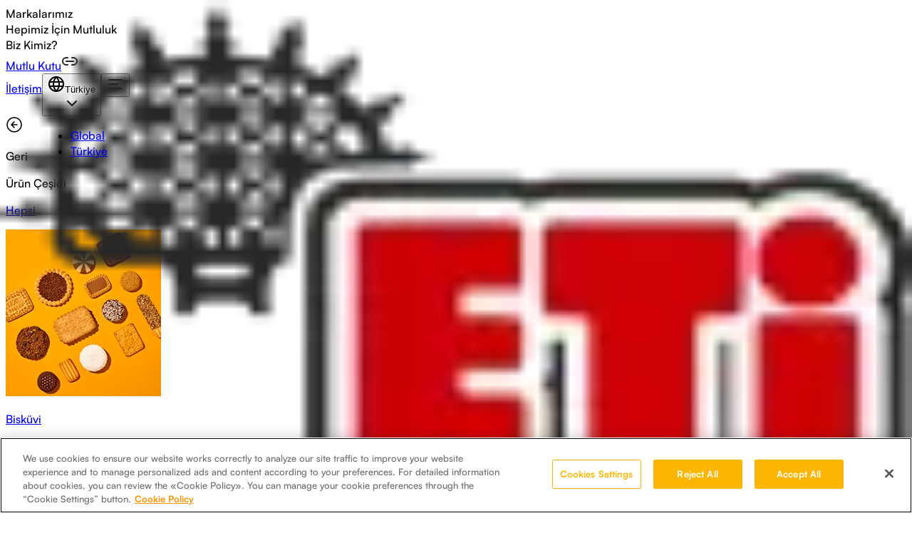

--- FILE ---
content_type: text/html; charset=utf-8
request_url: https://www.etietieti.com/tr-tr/markalarimiz/alaska-frigo
body_size: 20685
content:
<!DOCTYPE html><html lang="tr-tr"><head><meta charSet="utf-8" data-next-head=""/><meta name="viewport" content="width=device-width" data-next-head=""/><title data-next-head="">ETi Alaska Frigo</title><meta name="description" content="Alaska Frigo ile serinleten tatlı keyfini, çikolata ve dondurmanın nefis uyumuyla yaz aylarına taşıyın." data-next-head=""/><link rel="canonical" href="https://www.etietieti.com/tr-tr/markalarimiz/alaska-frigo" data-next-head=""/><meta name="robots" content="index, follow" data-next-head=""/><link rel="alternate" href="https://www.etietieti.com/tr-en/our-brands/alaska-frigo" hrefLang="en" data-next-head=""/><link rel="alternate" href="https://www.etietieti.com/tr-tr/markalarimiz/alaska-frigo" hrefLang="tr-TR" data-next-head=""/><link rel="alternate" href="https://www.etietieti.com/tr-en/our-brands/alaska-frigo" hrefLang="x-default" data-next-head=""/><link rel="icon" href="/favicon.ico"/><link rel="icon" type="image/png" sizes="16x16" href="/favicon-16x16.png"/><link rel="icon" type="image/png" sizes="32x32" href="/favicon-32x32.png"/><link rel="icon" type="image/png" sizes="64x64" href="/favicon-64x64.png"/><link rel="preload" href="/_next/static/media/cb8236635aff3c3e-s.p.woff2" as="font" type="font/woff2" crossorigin="anonymous" data-next-font="size-adjust"/><link rel="preload" href="/_next/static/media/b0bb26939bb40fdb-s.p.woff2" as="font" type="font/woff2" crossorigin="anonymous" data-next-font="size-adjust"/><link rel="preload" href="/_next/static/media/6ad0344ed98ac2e9-s.p.woff2" as="font" type="font/woff2" crossorigin="anonymous" data-next-font="size-adjust"/><link rel="preload" href="/_next/static/media/60c9b95e8d9e49be-s.p.woff2" as="font" type="font/woff2" crossorigin="anonymous" data-next-font="size-adjust"/><link rel="preload" href="/_next/static/media/6c3b16f6d0ef383f-s.p.otf" as="font" type="font/otf" crossorigin="anonymous" data-next-font="size-adjust"/><link rel="preload" href="/_next/static/media/04ca08d0bf127403-s.p.otf" as="font" type="font/otf" crossorigin="anonymous" data-next-font="size-adjust"/><link nonce="8bZOXz4T9PhaNb/ZdGLLww==" rel="preload" href="/_next/static/css/e1653ca7911cce93.css" as="style"/><link nonce="8bZOXz4T9PhaNb/ZdGLLww==" rel="preload" href="/_next/static/css/3cd83cfe34ca397f.css" as="style"/><link nonce="8bZOXz4T9PhaNb/ZdGLLww==" rel="preload" href="/_next/static/css/45d4f6442d75f756.css" as="style"/><script type="application/ld+json" data-next-head="">{"@context":"https://schema.org","@type":"BreadcrumbList","itemListElement":[{"@type":"ListItem","position":1,"name":"Ana Sayfa","item":"https://www.etietieti.com/tr-tr"},{"@type":"ListItem","position":2,"name":"Markalarımız","item":"https://www.etietieti.com/tr-tr/markalarimiz"},{"@type":"ListItem","position":3,"name":"Alaska Frigo","item":"https://www.etietieti.com/tr-tr/markalarimiz/alaska-frigo"}]}</script><link rel="preload" as="image" imageSrcSet="https://cdn.sanity.io/images/b5tdibwp/production/9d6a6670c842cc8e1e23e5cf443839cf2ad94abc-800x870.webp?auto=format&amp;fit=max&amp;w=828&amp;q=75 1x, https://cdn.sanity.io/images/b5tdibwp/production/9d6a6670c842cc8e1e23e5cf443839cf2ad94abc-800x870.webp?auto=format&amp;fit=max&amp;w=1920&amp;q=75 2x" data-next-head=""/><link nonce="8bZOXz4T9PhaNb/ZdGLLww==" rel="stylesheet" href="/_next/static/css/e1653ca7911cce93.css" data-n-g=""/><link nonce="8bZOXz4T9PhaNb/ZdGLLww==" rel="stylesheet" href="/_next/static/css/3cd83cfe34ca397f.css"/><link nonce="8bZOXz4T9PhaNb/ZdGLLww==" rel="stylesheet" href="/_next/static/css/45d4f6442d75f756.css"/><noscript data-n-css="8bZOXz4T9PhaNb/ZdGLLww=="></noscript><script defer="" nonce="8bZOXz4T9PhaNb/ZdGLLww==" noModule="" src="/_next/static/chunks/polyfills-42372ed130431b0a.js"></script><script defer="" src="/_next/static/chunks/8151.679ab082931e8a7c.js" nonce="8bZOXz4T9PhaNb/ZdGLLww=="></script><script defer="" src="/_next/static/chunks/2203.cc5c23c43f9dda49.js" nonce="8bZOXz4T9PhaNb/ZdGLLww=="></script><script defer="" src="/_next/static/chunks/6264.ca617bcbe8bf42f1.js" nonce="8bZOXz4T9PhaNb/ZdGLLww=="></script><script defer="" src="/_next/static/chunks/1678.19ac914760c3e888.js" nonce="8bZOXz4T9PhaNb/ZdGLLww=="></script><script defer="" src="/_next/static/chunks/3645.1791c1c78e97c104.js" nonce="8bZOXz4T9PhaNb/ZdGLLww=="></script><script defer="" src="/_next/static/chunks/7079.85e70af352ae6e26.js" nonce="8bZOXz4T9PhaNb/ZdGLLww=="></script><script defer="" src="/_next/static/chunks/4699.6199e8d23d5b353d.js" nonce="8bZOXz4T9PhaNb/ZdGLLww=="></script><script defer="" src="/_next/static/chunks/8906.c0a4396b72f702d5.js" nonce="8bZOXz4T9PhaNb/ZdGLLww=="></script><script defer="" src="/_next/static/chunks/9548.dc5081f27774170b.js" nonce="8bZOXz4T9PhaNb/ZdGLLww=="></script><script defer="" src="/_next/static/chunks/3294.ed8dd8fd45170ff5.js" nonce="8bZOXz4T9PhaNb/ZdGLLww=="></script><script src="/_next/static/chunks/webpack-7280f92cfc771cbf.js" nonce="8bZOXz4T9PhaNb/ZdGLLww==" defer=""></script><script src="/_next/static/chunks/framework-b2b0f0d8914e92b1.js" nonce="8bZOXz4T9PhaNb/ZdGLLww==" defer=""></script><script src="/_next/static/chunks/main-3c7ec97c7077fe5f.js" nonce="8bZOXz4T9PhaNb/ZdGLLww==" defer=""></script><script src="/_next/static/chunks/pages/_app-4f3cb4a96b56c296.js" nonce="8bZOXz4T9PhaNb/ZdGLLww==" defer=""></script><script src="/_next/static/chunks/896-5e06614af1824635.js" nonce="8bZOXz4T9PhaNb/ZdGLLww==" defer=""></script><script src="/_next/static/chunks/7928-98939bd7d584bf8f.js" nonce="8bZOXz4T9PhaNb/ZdGLLww==" defer=""></script><script src="/_next/static/chunks/4585-fb66dec8f957bbdf.js" nonce="8bZOXz4T9PhaNb/ZdGLLww==" defer=""></script><script src="/_next/static/chunks/6812-dd8bc8947304a80f.js" nonce="8bZOXz4T9PhaNb/ZdGLLww==" defer=""></script><script src="/_next/static/chunks/5565-0b15e0926653cd98.js" nonce="8bZOXz4T9PhaNb/ZdGLLww==" defer=""></script><script src="/_next/static/chunks/5454-a54147ba837e8327.js" nonce="8bZOXz4T9PhaNb/ZdGLLww==" defer=""></script><script src="/_next/static/chunks/pages/%5B%5B...slug%5D%5D-1def1569ac926aea.js" nonce="8bZOXz4T9PhaNb/ZdGLLww==" defer=""></script><script src="/_next/static/bSD-ft23PxDeo5-p9569K/_buildManifest.js" nonce="8bZOXz4T9PhaNb/ZdGLLww==" defer=""></script><script src="/_next/static/bSD-ft23PxDeo5-p9569K/_ssgManifest.js" nonce="8bZOXz4T9PhaNb/ZdGLLww==" defer=""></script></head><body class="__variable_d164cc __className_c21a7a"><noscript><iframe nonce="8bZOXz4T9PhaNb/ZdGLLww==" src="https://www.googletagmanager.com/ns.html?id=GTM-M3VXBTG" height="0" width="0" style="display:none;visibility:hidden"></iframe></noscript><link rel="preload" as="image" imageSrcSet="https://cdn.sanity.io/images/b5tdibwp/production/9d6a6670c842cc8e1e23e5cf443839cf2ad94abc-800x870.webp?auto=format&amp;fit=max&amp;w=828&amp;q=75 1x, https://cdn.sanity.io/images/b5tdibwp/production/9d6a6670c842cc8e1e23e5cf443839cf2ad94abc-800x870.webp?auto=format&amp;fit=max&amp;w=1920&amp;q=75 2x"/><div id="__next"><nav class="fixed top-0 left-0 z-50 w-full pt-6 bg-transparent"><div class="container md:h-[5.625rem] bg-white/80 mx-auto flex items-center justify-between rounded-lg p-[0.6rem] backdrop-blur-xl backdrop-filter md:rounded-2xl md:bg-white/80 md:px-5 md:py-0"><div class="flex h-full items-center space-x-8"><a href="/tr-tr"><div class="relative h-[2.3125rem] w-[3.75rem] overflow-hidden md:h-[3.25rem] md:w-[5.25rem]"><img alt="alt text" loading="lazy" decoding="async" data-nimg="fill" class="object-contain" style="position:absolute;height:100%;width:100%;left:0;top:0;right:0;bottom:0;color:transparent" sizes="100vw" srcSet="https://cdn.sanity.io/images/b5tdibwp/production/ce9aa72408fe9abaf72d052d9f098bafd2e85bba-84x54.png?auto=format&amp;fit=max&amp;w=640&amp;q=75 640w, https://cdn.sanity.io/images/b5tdibwp/production/ce9aa72408fe9abaf72d052d9f098bafd2e85bba-84x54.png?auto=format&amp;fit=max&amp;w=750&amp;q=75 750w, https://cdn.sanity.io/images/b5tdibwp/production/ce9aa72408fe9abaf72d052d9f098bafd2e85bba-84x54.png?auto=format&amp;fit=max&amp;w=828&amp;q=75 828w, https://cdn.sanity.io/images/b5tdibwp/production/ce9aa72408fe9abaf72d052d9f098bafd2e85bba-84x54.png?auto=format&amp;fit=max&amp;w=1080&amp;q=75 1080w, https://cdn.sanity.io/images/b5tdibwp/production/ce9aa72408fe9abaf72d052d9f098bafd2e85bba-84x54.png?auto=format&amp;fit=max&amp;w=1200&amp;q=75 1200w, https://cdn.sanity.io/images/b5tdibwp/production/ce9aa72408fe9abaf72d052d9f098bafd2e85bba-84x54.png?auto=format&amp;fit=max&amp;w=1920&amp;q=75 1920w, https://cdn.sanity.io/images/b5tdibwp/production/ce9aa72408fe9abaf72d052d9f098bafd2e85bba-84x54.png?auto=format&amp;fit=max&amp;w=2048&amp;q=75 2048w, https://cdn.sanity.io/images/b5tdibwp/production/ce9aa72408fe9abaf72d052d9f098bafd2e85bba-84x54.png?auto=format&amp;fit=max&amp;w=3840&amp;q=75 3840w" src="https://cdn.sanity.io/images/b5tdibwp/production/ce9aa72408fe9abaf72d052d9f098bafd2e85bba-84x54.png?auto=format&amp;fit=max&amp;w=3840&amp;q=75"/></div></a><div class="text-b2 relative hidden h-full cursor-pointer items-center md:flex" tabindex="0" aria-label="Markalarımız">Markalarımız<div class="absolute bottom-0 left-0 h-[0.25rem] w-full bg-black opacity-0 transition-opacity duration-300 md:group-hover:opacity-100  "></div></div><div class="text-b2 relative hidden h-full cursor-pointer items-center md:flex" tabindex="0" aria-label="Hepimiz İçin Mutluluk">Hepimiz İçin Mutluluk<div class="absolute bottom-0 left-0 h-[0.25rem] w-full bg-black opacity-0 transition-opacity duration-300 md:group-hover:opacity-100  "></div></div><div class="text-b2 relative hidden h-full cursor-pointer items-center md:flex" tabindex="0" aria-label="Biz Kimiz?">Biz Kimiz?<div class="absolute bottom-0 left-0 h-[0.25rem] w-full bg-black opacity-0 transition-opacity duration-300 md:group-hover:opacity-100  "></div></div><a target="_blank" class="text-b2 hidden items-center md:flex" href="https://www.etimutlukutu.com/">Mutlu Kutu<svg xmlns="http://www.w3.org/2000/svg" width="24" height="24" fill="none" class="ms-2"><path stroke="#282828" stroke-linecap="round" stroke-linejoin="round" stroke-width="2" d="M9 17H7A5 5 0 0 1 7 7h2m6 10h2a5 5 0 0 0 0-10h-2m-8 5h10"></path></svg></a></div><div class="flex items-center space-x-4 md:bg-transparent md:py-5"><a target="_self" class="bg-yellow text-b3 hidden rounded-full px-5 py-3 md:flex" aria-label="İletişim" href="/tr-tr/iletisim">İletişim</a><button type="button" aria-haspopup="dialog" aria-expanded="false" aria-controls="radix-«Rab6»" data-state="closed" class="group bg-grey1 text-b3 cursor-pointer items-center space-x-1 rounded-full p-3 md:bg-white hidden md:flex"><svg width="24" height="24" viewBox="0 0 24 24" fill="none" xmlns="http://www.w3.org/2000/svg"><path d="M12 2a15.3 15.3 0 0 1 4 10 15.3 15.3 0 0 1-4 10   m0-20a15.3 15.3 0 0 0-4 10 15.3 15.3 0 0 0 4 10   m0-20C6.477 2 2 6.477 2 12s4.477 10 10 10   m0-20c5.523 0 10 4.477 10 10s-4.477 10-10 10   M2.5 9h19   m-19 6h19" stroke="black" stroke-width="2" stroke-linecap="round" stroke-linejoin="round"></path></svg><span>Türkiye</span><div class="ms-1 transform transition-transform duration-200 group-data-[state=open]:rotate-180"><svg xmlns="http://www.w3.org/2000/svg" width="24" height="24" fill="none" viewBox="0 0 24 24"><path stroke="black" stroke-linecap="round" stroke-linejoin="round" stroke-width="2" d="m6 9 6 6 6-6"></path></svg></div></button><button aria-label="Menüyü Aç" class="bg-yellow flex cursor-pointer rounded-full p-2 md:hidden"><svg width="24" height="24" viewBox="0 0 24 24" fill="none" xmlns="http://www.w3.org/2000/svg"><path d="M3 12H15 M3 6H21 M3 18H21" stroke="black" stroke-width="2" stroke-linecap="round" stroke-linejoin="round"></path></svg></button></div></div><div tabindex="-1" class="hidden pt-4 md:container md:flex !sr-only"><div class="bg-white max-md:rounded-b-lg max-md:pt-6 max-md:pb-10 md:container md:rounded-2xl md:px-6 md:py-10 !sr-only"><div class="flex justify-between gap-10 max-md:container max-md:flex-col !sr-only" tabindex="-1"><div class="flex cursor-pointer gap-1 md:hidden" tabindex="-1"><svg width="24" height="24" viewBox="0 0 32 32" fill="none" xmlns="http://www.w3.org/2000/svg"><g><path d="M16.0013 10.6667L10.668 16M10.668 16L16.0013 21.3334M10.668 16H21.3346M29.3346 16C29.3346 23.3638 23.365 29.3334 16.0013 29.3334C8.6375 29.3334 2.66797 23.3638 2.66797 16C2.66797 8.63622 8.6375 2.66669 16.0013 2.66669C23.365 2.66669 29.3346 8.63622 29.3346 16Z" stroke="black" stroke-width="2" stroke-linecap="round" stroke-linejoin="round"></path></g></svg><p class="text-b3 font-medium">Geri</p></div><div class="flex w-full flex-col gap-4 md:gap-6"><p class="text-b1 font-bold !text-h6 font-heading">Ürün Çeşidi</p><div class="grid grid-cols-3 gap-2 md:w-full md:grid-cols-8 lg:w-[81.5rem]"><a target="_self" class="w-full" tabindex="-1" href="/tr-tr/markalarimiz"><div class="flex h-full min-h-[6.4375rem] w-full flex-col gap-1.5 rounded-lg px-[0.9375rem] pt-[0.8125rem] pb-3 md:px-[1.125rem] lg:min-h-[10.5rem] lg:w-[9.75rem] lg:px-[1.125rem] lg:pt-[1.8125rem] lg:pb-[1.3125rem] bg-grey1 md:min-h-[9.75rem] md:px-[0.6875rem] md:pt-6 md:pb-[0.875rem] justify-center max-md:min-h-min"><p class="text-b1 font-medium text-b5 md:text-b4 text-center">Hepsi</p></div></a><a target="_self" class="w-full" tabindex="-1" href="/tr-tr/markalarimiz?category=Bisk%C3%BCvi"><div class="flex h-full min-h-[6.4375rem] w-full flex-col gap-1.5 rounded-lg px-[0.9375rem] pt-[0.8125rem] pb-3 md:px-[1.125rem] lg:min-h-[10.5rem] lg:w-[9.75rem] lg:px-[1.125rem] lg:pt-[1.8125rem] lg:pb-[1.3125rem] bg-grey1 md:min-h-[9.75rem] md:px-[0.6875rem] md:pt-6 md:pb-[0.875rem] justify-between"><img alt="" loading="lazy" width="218" height="234" decoding="async" data-nimg="1" class="aspect-[1.35] h-10 object-contain md:aspect-[1.275] md:h-20" style="color:transparent" srcSet="https://cdn.sanity.io/images/b5tdibwp/production/3e65a1e1782d2d0284f067ea6dae6730596c817f-218x234.webp?auto=format&amp;fit=max&amp;w=256&amp;q=75 1x, https://cdn.sanity.io/images/b5tdibwp/production/3e65a1e1782d2d0284f067ea6dae6730596c817f-218x234.webp?auto=format&amp;fit=max&amp;w=640&amp;q=75 2x" src="https://cdn.sanity.io/images/b5tdibwp/production/3e65a1e1782d2d0284f067ea6dae6730596c817f-218x234.webp?auto=format&amp;fit=max&amp;w=640&amp;q=75"/><p class="text-b1 font-medium text-b5 md:text-b4 text-center">Bisküvi</p></div></a><a target="_self" class="w-full" tabindex="-1" href="/tr-tr/markalarimiz?category=%C3%87ikolata"><div class="flex h-full min-h-[6.4375rem] w-full flex-col gap-1.5 rounded-lg px-[0.9375rem] pt-[0.8125rem] pb-3 md:px-[1.125rem] lg:min-h-[10.5rem] lg:w-[9.75rem] lg:px-[1.125rem] lg:pt-[1.8125rem] lg:pb-[1.3125rem] bg-grey1 md:min-h-[9.75rem] md:px-[0.6875rem] md:pt-6 md:pb-[0.875rem] justify-between"><img alt="" loading="lazy" width="218" height="234" decoding="async" data-nimg="1" class="aspect-[1.35] h-10 object-contain md:aspect-[1.275] md:h-20" style="color:transparent" srcSet="https://cdn.sanity.io/images/b5tdibwp/production/12a3bfb08c171ebabe803ae0fb637c010174e4bc-218x234.jpg?auto=format&amp;fit=max&amp;w=256&amp;q=75 1x, https://cdn.sanity.io/images/b5tdibwp/production/12a3bfb08c171ebabe803ae0fb637c010174e4bc-218x234.jpg?auto=format&amp;fit=max&amp;w=640&amp;q=75 2x" src="https://cdn.sanity.io/images/b5tdibwp/production/12a3bfb08c171ebabe803ae0fb637c010174e4bc-218x234.jpg?auto=format&amp;fit=max&amp;w=640&amp;q=75"/><p class="text-b1 font-medium text-b5 md:text-b4 text-center">Çikolata</p></div></a><a target="_self" class="w-full" tabindex="-1" href="/tr-tr/markalarimiz?category=Kek"><div class="flex h-full min-h-[6.4375rem] w-full flex-col gap-1.5 rounded-lg px-[0.9375rem] pt-[0.8125rem] pb-3 md:px-[1.125rem] lg:min-h-[10.5rem] lg:w-[9.75rem] lg:px-[1.125rem] lg:pt-[1.8125rem] lg:pb-[1.3125rem] bg-grey1 md:min-h-[9.75rem] md:px-[0.6875rem] md:pt-6 md:pb-[0.875rem] justify-between"><img alt="" loading="lazy" width="218" height="234" decoding="async" data-nimg="1" class="aspect-[1.35] h-10 object-contain md:aspect-[1.275] md:h-20" style="color:transparent" srcSet="https://cdn.sanity.io/images/b5tdibwp/production/4d949e4258438cb7689dac72bb5b387c63fcd21e-218x234.jpg?auto=format&amp;fit=max&amp;w=256&amp;q=75 1x, https://cdn.sanity.io/images/b5tdibwp/production/4d949e4258438cb7689dac72bb5b387c63fcd21e-218x234.jpg?auto=format&amp;fit=max&amp;w=640&amp;q=75 2x" src="https://cdn.sanity.io/images/b5tdibwp/production/4d949e4258438cb7689dac72bb5b387c63fcd21e-218x234.jpg?auto=format&amp;fit=max&amp;w=640&amp;q=75"/><p class="text-b1 font-medium text-b5 md:text-b4 text-center">Kek</p></div></a><a target="_self" class="w-full" tabindex="-1" href="/tr-tr/markalarimiz?category=Tuzlu%20At%C4%B1%C5%9Ft%C4%B1rmal%C4%B1k"><div class="flex h-full min-h-[6.4375rem] w-full flex-col gap-1.5 rounded-lg px-[0.9375rem] pt-[0.8125rem] pb-3 md:px-[1.125rem] lg:min-h-[10.5rem] lg:w-[9.75rem] lg:px-[1.125rem] lg:pt-[1.8125rem] lg:pb-[1.3125rem] bg-grey1 md:min-h-[9.75rem] md:px-[0.6875rem] md:pt-6 md:pb-[0.875rem] justify-between"><img alt="" loading="lazy" width="218" height="234" decoding="async" data-nimg="1" class="aspect-[1.35] h-10 object-contain md:aspect-[1.275] md:h-20" style="color:transparent" srcSet="https://cdn.sanity.io/images/b5tdibwp/production/1bbb8a9e29a27b6508ecc6cc21ede034969b4b5a-218x234.jpg?auto=format&amp;fit=max&amp;w=256&amp;q=75 1x, https://cdn.sanity.io/images/b5tdibwp/production/1bbb8a9e29a27b6508ecc6cc21ede034969b4b5a-218x234.jpg?auto=format&amp;fit=max&amp;w=640&amp;q=75 2x" src="https://cdn.sanity.io/images/b5tdibwp/production/1bbb8a9e29a27b6508ecc6cc21ede034969b4b5a-218x234.jpg?auto=format&amp;fit=max&amp;w=640&amp;q=75"/><p class="text-b1 font-medium text-b5 md:text-b4 text-center">Tuzlu Atıştırmalık</p></div></a><a target="_self" class="w-full" tabindex="-1" href="/tr-tr/markalarimiz?category=Fonksiyonel%20%C3%9Cr%C3%BCnler"><div class="flex h-full min-h-[6.4375rem] w-full flex-col gap-1.5 rounded-lg px-[0.9375rem] pt-[0.8125rem] pb-3 md:px-[1.125rem] lg:min-h-[10.5rem] lg:w-[9.75rem] lg:px-[1.125rem] lg:pt-[1.8125rem] lg:pb-[1.3125rem] bg-grey1 md:min-h-[9.75rem] md:px-[0.6875rem] md:pt-6 md:pb-[0.875rem] justify-between"><img alt="" loading="lazy" width="218" height="234" decoding="async" data-nimg="1" class="aspect-[1.35] h-10 object-contain md:aspect-[1.275] md:h-20" style="color:transparent" srcSet="https://cdn.sanity.io/images/b5tdibwp/production/65094286f8ff28ea5715733ddce0ed93d1b71db7-218x234.jpg?auto=format&amp;fit=max&amp;w=256&amp;q=75 1x, https://cdn.sanity.io/images/b5tdibwp/production/65094286f8ff28ea5715733ddce0ed93d1b71db7-218x234.jpg?auto=format&amp;fit=max&amp;w=640&amp;q=75 2x" src="https://cdn.sanity.io/images/b5tdibwp/production/65094286f8ff28ea5715733ddce0ed93d1b71db7-218x234.jpg?auto=format&amp;fit=max&amp;w=640&amp;q=75"/><p class="text-b1 font-medium text-b5 md:text-b4 text-center">Fonksiyonel Ürünler</p></div></a><a target="_self" class="w-full" tabindex="-1" href="/tr-tr/markalarimiz?category=S%C3%BCtl%C3%BCk"><div class="flex h-full min-h-[6.4375rem] w-full flex-col gap-1.5 rounded-lg px-[0.9375rem] pt-[0.8125rem] pb-3 md:px-[1.125rem] lg:min-h-[10.5rem] lg:w-[9.75rem] lg:px-[1.125rem] lg:pt-[1.8125rem] lg:pb-[1.3125rem] bg-grey1 md:min-h-[9.75rem] md:px-[0.6875rem] md:pt-6 md:pb-[0.875rem] justify-between"><img alt="" loading="lazy" width="218" height="234" decoding="async" data-nimg="1" class="aspect-[1.35] h-10 object-contain md:aspect-[1.275] md:h-20" style="color:transparent" srcSet="https://cdn.sanity.io/images/b5tdibwp/production/40ea8db78f0e6743e5c9599c54a329004548508c-218x234.webp?auto=format&amp;fit=max&amp;w=256&amp;q=75 1x, https://cdn.sanity.io/images/b5tdibwp/production/40ea8db78f0e6743e5c9599c54a329004548508c-218x234.webp?auto=format&amp;fit=max&amp;w=640&amp;q=75 2x" src="https://cdn.sanity.io/images/b5tdibwp/production/40ea8db78f0e6743e5c9599c54a329004548508c-218x234.webp?auto=format&amp;fit=max&amp;w=640&amp;q=75"/><p class="text-b1 font-medium text-b5 md:text-b4 text-center">Sütlük</p></div></a><a target="_self" class="w-full" tabindex="-1" href="/tr-tr/markalarimiz?category=Donuk"><div class="flex h-full min-h-[6.4375rem] w-full flex-col gap-1.5 rounded-lg px-[0.9375rem] pt-[0.8125rem] pb-3 md:px-[1.125rem] lg:min-h-[10.5rem] lg:w-[9.75rem] lg:px-[1.125rem] lg:pt-[1.8125rem] lg:pb-[1.3125rem] bg-grey1 md:min-h-[9.75rem] md:px-[0.6875rem] md:pt-6 md:pb-[0.875rem] justify-between"><img alt="" loading="lazy" width="218" height="234" decoding="async" data-nimg="1" class="aspect-[1.35] h-10 object-contain md:aspect-[1.275] md:h-20" style="color:transparent" srcSet="https://cdn.sanity.io/images/b5tdibwp/production/5e77ad52274a74d2b7337283bc640b0e131ad46a-218x234.webp?auto=format&amp;fit=max&amp;w=256&amp;q=75 1x, https://cdn.sanity.io/images/b5tdibwp/production/5e77ad52274a74d2b7337283bc640b0e131ad46a-218x234.webp?auto=format&amp;fit=max&amp;w=640&amp;q=75 2x" src="https://cdn.sanity.io/images/b5tdibwp/production/5e77ad52274a74d2b7337283bc640b0e131ad46a-218x234.webp?auto=format&amp;fit=max&amp;w=640&amp;q=75"/><p class="text-b1 font-medium text-b5 md:text-b4 text-center">Donuk</p></div></a></div></div></div><div class="flex gap-4 max-md:container max-md:flex-col md:h-[15.625rem] !sr-only" tabindex="-1"><div class="flex cursor-pointer gap-1 md:hidden" tabindex="-1"><svg width="24" height="24" viewBox="0 0 32 32" fill="none" xmlns="http://www.w3.org/2000/svg"><g><path d="M16.0013 10.6667L10.668 16M10.668 16L16.0013 21.3334M10.668 16H21.3346M29.3346 16C29.3346 23.3638 23.365 29.3334 16.0013 29.3334C8.6375 29.3334 2.66797 23.3638 2.66797 16C2.66797 8.63622 8.6375 2.66669 16.0013 2.66669C23.365 2.66669 29.3346 8.63622 29.3346 16Z" stroke="black" stroke-width="2" stroke-linecap="round" stroke-linejoin="round"></path></g></svg><p class="text-b3 font-medium">Geri</p></div><a target="_self" class="h-full w-full" tabindex="-1" href="/tr-tr/surdurulebilirlik"><div class="relative w-full overflow-hidden rounded-2xl max-md:h-[8.125rem] md:h-full md:max-h-full"><img alt="" loading="lazy" width="720" height="250" decoding="async" data-nimg="1" class="h-full w-full object-cover" style="color:transparent" srcSet="https://cdn.sanity.io/images/b5tdibwp/production/5762e9d65ad77ae1ee88d4863f07efac2c8135da-720x250.webp?auto=format&amp;fit=max&amp;w=750&amp;q=75 1x, https://cdn.sanity.io/images/b5tdibwp/production/5762e9d65ad77ae1ee88d4863f07efac2c8135da-720x250.webp?auto=format&amp;fit=max&amp;w=1920&amp;q=75 2x" src="https://cdn.sanity.io/images/b5tdibwp/production/5762e9d65ad77ae1ee88d4863f07efac2c8135da-720x250.webp?auto=format&amp;fit=max&amp;w=1920&amp;q=75"/><span class="absolute start-2 bottom-2 w-[calc(100%-1rem)] rounded-lg bg-white px-4 py-2 max-md:px-2"><span class="text-b1 font-bold !text-h5 max-md:!text-h6 font-heading text-black">Sürdürülebilirlik</span></span></div></a><a target="_self" class="h-full w-full" tabindex="-1" href="/tr-tr/surdurulebilirlik/kurumsal-sosyal-sorumluluk"><div class="relative w-full overflow-hidden rounded-2xl max-md:h-[8.125rem] md:h-full md:max-h-full"><img alt="" loading="lazy" width="720" height="250" decoding="async" data-nimg="1" class="h-full w-full object-cover" style="color:transparent" srcSet="https://cdn.sanity.io/images/b5tdibwp/production/71412767d8094fbcc1426d6002db9757426ea7f1-720x250.webp?auto=format&amp;fit=max&amp;w=750&amp;q=75 1x, https://cdn.sanity.io/images/b5tdibwp/production/71412767d8094fbcc1426d6002db9757426ea7f1-720x250.webp?auto=format&amp;fit=max&amp;w=1920&amp;q=75 2x" src="https://cdn.sanity.io/images/b5tdibwp/production/71412767d8094fbcc1426d6002db9757426ea7f1-720x250.webp?auto=format&amp;fit=max&amp;w=1920&amp;q=75"/><span class="absolute start-2 bottom-2 w-[calc(100%-1rem)] rounded-lg bg-white px-4 py-2 max-md:px-2"><span class="text-b1 font-bold !text-h5 max-md:!text-h6 font-heading text-black">Sosyal Sorumluluk</span></span></div></a></div><div class="flex justify-between gap-10 max-md:container max-md:flex-col !sr-only" tabindex="-1"><div class="flex cursor-pointer gap-1 md:hidden" tabindex="-1"><svg width="24" height="24" viewBox="0 0 32 32" fill="none" xmlns="http://www.w3.org/2000/svg"><g><path d="M16.0013 10.6667L10.668 16M10.668 16L16.0013 21.3334M10.668 16H21.3346M29.3346 16C29.3346 23.3638 23.365 29.3334 16.0013 29.3334C8.6375 29.3334 2.66797 23.3638 2.66797 16C2.66797 8.63622 8.6375 2.66669 16.0013 2.66669C23.365 2.66669 29.3346 8.63622 29.3346 16Z" stroke="black" stroke-width="2" stroke-linecap="round" stroke-linejoin="round"></path></g></svg><p class="text-b3 font-medium">Geri</p></div><div class="flex flex-col gap-10 md:max-w-[17.5rem] md:gap-9"><div class="flex flex-col gap-4"><p class="text-b1 font-bold font-heading !text-h6">ETi HAKKINDA</p><p class="text-b4 font-medium">İnsanlığın mutluluğundan daha yüce bir amaç olmadığına inancımızla, dünyanın her yerinde mutluluk anlarınıza eşlik edecek kaliteli, yenilikçi ve benzersiz lezzetlerde ürünler üretmek için çalışıyoruz.</p></div><div class="flex flex-col gap-4"><p class="text-b1 font-bold font-heading !text-h6">MİRASIMIZ</p><p class="text-b4 font-medium">Firuz Kanatlı ile başlayan ve 60 yılı aşkın süredir Türkiye’nin “Mutluluk Denince Akla” gelen markası olan ETi’nin Mutluluğu Yolculuğu’na siz de katılın.</p></div></div><div class="flex flex-col gap-3 md:max-w-[13.625rem]"><a target="_self" tabindex="-1" href="/tr-tr/biz-kimiz"><p class="text-b1 font-bold font-heading !text-h6">BİZ KİMİZ?</p></a><a target="_self" tabindex="-1" href="/tr-tr/biz-kimiz/hakkimizda"><p class="text-b1 font-bold font-heading !text-h6">HAKKIMIZDA</p></a><a target="_self" tabindex="-1" href="/tr-tr/biz-kimiz/teknoloji"><p class="text-b1 font-bold font-heading !text-h6">TEKNOLOJİ VE YATIRIMLAR</p></a><a target="_self" tabindex="-1" href="/tr-tr/biz-kimiz/yonetim-kurulu"><p class="text-b1 font-bold font-heading !text-h6">YÖNETİM KADROMUZ</p></a><a target="_self" tabindex="-1" href="/tr-tr/biz-kimiz/grup-sirketleri"><p class="text-b1 font-bold font-heading !text-h6">GRUP ŞİRKETLERİ</p></a><a target="_self" tabindex="-1" href="/tr-tr/biz-kimiz/fabrikalar"><p class="text-b1 font-bold font-heading !text-h6">FABRİKALAR</p></a></div><div class="flex flex-col gap-4 md:max-w-[13.625rem]"><p class="text-b1 font-bold font-heading !text-h6">KARİYER</p><div class="flex flex-col gap-2"><a target="_self" tabindex="-1" href="/tr-tr/kariyer"><p class="text-b4 font-medium">Kariyer</p></a><a target="_self" tabindex="-1" href="/tr-tr/kariyer/kurumsal-kulturumuz"><p class="text-b4 font-medium">Kültürümüz &amp; İK Yaklaşımı</p></a><a target="_self" tabindex="-1" href="/tr-tr/kariyer/kariyer-firsatlari"><p class="text-b4 font-medium">Kariyer Fırsatları</p></a><a target="_self" tabindex="-1" href="/tr-tr/kariyer/kariyer-firsatlari/profesyoneller"><p class="text-b4 font-medium">İşe Alım ve Değerlendirme</p></a></div></div><div class="max-md:hidden"><img alt="" loading="lazy" width="442" height="507" decoding="async" data-nimg="1" class="h-full w-full rounded-2xl object-cover md:aspect-[0.872] md:h-[15.625rem] lg:aspect-[442/250]" style="color:transparent" srcSet="https://cdn.sanity.io/images/b5tdibwp/production/3418221957c9803815e12b8408cdc6aaaf0b5211-442x507.jpg?auto=format&amp;fit=max&amp;w=640&amp;q=75 1x, https://cdn.sanity.io/images/b5tdibwp/production/3418221957c9803815e12b8408cdc6aaaf0b5211-442x507.jpg?auto=format&amp;fit=max&amp;w=1080&amp;q=75 2x" src="https://cdn.sanity.io/images/b5tdibwp/production/3418221957c9803815e12b8408cdc6aaaf0b5211-442x507.jpg?auto=format&amp;fit=max&amp;w=1080&amp;q=75"/></div></div></div></div></nav><main class="w-full"><div class="relative min-h-dvh w-full text-white max-md:flex max-md:max-h-fit max-md:flex-col bg-alaskaFrigo"><img alt="" width="800" height="870" decoding="async" data-nimg="1" class="absolute end-0 hidden h-full w-1/2 object-cover md:block" style="color:transparent" srcSet="https://cdn.sanity.io/images/b5tdibwp/production/9d6a6670c842cc8e1e23e5cf443839cf2ad94abc-800x870.webp?auto=format&amp;fit=max&amp;w=828&amp;q=75 1x, https://cdn.sanity.io/images/b5tdibwp/production/9d6a6670c842cc8e1e23e5cf443839cf2ad94abc-800x870.webp?auto=format&amp;fit=max&amp;w=1920&amp;q=75 2x" src="https://cdn.sanity.io/images/b5tdibwp/production/9d6a6670c842cc8e1e23e5cf443839cf2ad94abc-800x870.webp?auto=format&amp;fit=max&amp;w=1920&amp;q=75"/><div class="relative w-full max-md:flex-1 md:hidden"><img alt="" width="800" height="870" decoding="async" data-nimg="1" class="absolute inset-0 h-full w-full object-cover" style="color:transparent" srcSet="https://cdn.sanity.io/images/b5tdibwp/production/9d6a6670c842cc8e1e23e5cf443839cf2ad94abc-800x870.webp?auto=format&amp;fit=max&amp;w=828&amp;q=75 1x, https://cdn.sanity.io/images/b5tdibwp/production/9d6a6670c842cc8e1e23e5cf443839cf2ad94abc-800x870.webp?auto=format&amp;fit=max&amp;w=1920&amp;q=75 2x" src="https://cdn.sanity.io/images/b5tdibwp/production/9d6a6670c842cc8e1e23e5cf443839cf2ad94abc-800x870.webp?auto=format&amp;fit=max&amp;w=1920&amp;q=75"/><div class="relative container"><div class="mt-[7.8rem] mb-[12rem]"><a class="text-md button border-transparent rounded-full ring-2 focus-visible:outline-none focus-visible:ring-offset-2 hover:bg-buttonBlack hover:outline-buttonBlack [&amp;&gt;svg&gt;path]:stroke-white text-b4 font-body flex w-fit items-center gap-2 bg-black/50 p-3 font-medium ring-black/50" url="/tr-tr/markalarimiz" tabindex="0" target="_self" href="/tr-tr/markalarimiz"><svg xmlns="http://www.w3.org/2000/svg" width="18" height="18" fill="none" viewBox="0 0 18 18" name="arrow-left"><path stroke="#000" stroke-linecap="round" stroke-linejoin="round" stroke-width="2" d="M14.25 9H3.75m0 0L9 14.25M3.75 9 9 3.75"></path></svg><span>Markalarımız</span></a></div></div></div><div class="relative container flex h-full w-full flex-col justify-between max-md:flex-1 md:flex-row md:justify-start"><div class="flex w-full flex-col justify-between pb-[3.5rem] max-md:flex-1 md:min-h-dvh md:w-1/2 md:pt-[8.5rem] pt-[1.25rem]"><div class="hidden items-center justify-start gap-2 py-4 md:flex"><a href="/tr-tr"><span class="text-b1 font-medium text-b3 leading-[100%] font-medium text-white">Ana Sayfa</span></a><div class="h-1.5 w-1.5 rounded-full bg-white"></div><a href="/tr-tr/markalarimiz"><span class="text-b1 font-medium text-b3 leading-[100%] font-medium text-white">Markalarımız</span></a><div class="h-1.5 w-1.5 rounded-full bg-white"></div><span class="text-b1 font-medium text-b3 leading-[100%] font-medium text-white">Alaska Frigo</span></div><div class="flex h-full w-full flex-col space-y-2 max-md:h-full md:space-y-5 mt-[3rem] md:mt-[5.5rem]"><h1 class="text-h2 font-extrabold lg:text-h1 max-w-[1rem] max-lg:leading-none">Alasko Frigo</h1><p class="text-b1 font-medium md:text-b1 max-w-[21rem]">Buz gibi lezzetiyle ETi Alaska Frigo ile serinlik ve yoğun çikolata hazzı bir arada!</p></div></div></div></div><section class="relative container w-full overflow-x-hidden py-20 md:py-30"><div class="pb-8 md:grid md:grid-cols-2 md:grid-rows-1 md:gap-5 md:pb-10"><div class="pb-6"><h2 class="text-h6 font-medium pb-2 text-black md:text-2xl">KEŞFET</h2><h2 class="text-h-sub2 font-bold leading-[1em] text-black md:text-5xl">Çeşitlerimiz</h2></div><div class="relative"><div class="swiper [&amp;_.swiper-wrapper]:motion-reduce:!transition-none [&amp;_.swiper-wrapper]:motion-reduce:!duration-0 [&amp;_.swiper-slide]:!w-auto [&amp;_.swiper-button-prev]:!relative [&amp;_.swiper-button-prev]:!-left-10 [&amp;_.swiper-button-prev]:!isolate [&amp;_.swiper-button-prev]:z-10 max-md:!overflow-visible" id="«Rjl6»" role="region" aria-roledescription="carousel" aria-label="«Rl6»"><ul class="swiper-wrapper"><div class="swiper-slide !h-auto !self-stretch !pb-1.5" data-item-index="0" role="listitem" aria-roledescription="slide" aria-label="Slide 1 of 7"><div class="bg-grey3 relative m-1 ms-4 flex h-full min-h-64 w-64 flex-col justify-between rounded-xl p-4 data-[selected=true]:bg-white data-[selected=true]:ring-2 data-[selected=true]:ring-black md:ms-5 md:min-h-[11.25rem] md:w-[11.25rem] lg:ms-2 cursor-pointer" data-selected="true"><p class="text-b2 font-medium md:text-b4 text-black">Alaska Frigo Sütlü Çikolatalı</p><div class="grid h-48 w-full items-center justify-items-center md:h-32"><img alt="Alaska Frigo Sütlü Çikolatalı" loading="lazy" width="742" height="582" decoding="async" data-nimg="1" class="max-w-40 md:max-w-28" style="color:transparent" srcSet="https://cdn.sanity.io/images/b5tdibwp/production/4b5454b93791be9f329e6718f72afe49d586019f-742x582.webp?auto=format&amp;fit=max&amp;w=750&amp;q=75 1x, https://cdn.sanity.io/images/b5tdibwp/production/4b5454b93791be9f329e6718f72afe49d586019f-742x582.webp?auto=format&amp;fit=max&amp;w=1920&amp;q=75 2x" src="https://cdn.sanity.io/images/b5tdibwp/production/4b5454b93791be9f329e6718f72afe49d586019f-742x582.webp?auto=format&amp;fit=max&amp;w=1920&amp;q=75"/></div></div></div><div class="swiper-slide !h-auto !self-stretch !pb-1.5" data-item-index="1" role="listitem" aria-roledescription="slide" aria-label="Slide 2 of 7"><div class="bg-grey3 relative m-1 ms-4 flex h-full min-h-64 w-64 flex-col justify-between rounded-xl p-4 data-[selected=true]:bg-white data-[selected=true]:ring-2 data-[selected=true]:ring-black md:ms-5 md:min-h-[11.25rem] md:w-[11.25rem] lg:ms-2 cursor-pointer" data-selected="false"><p class="text-b2 font-medium md:text-b4 text-black">Alaska Frigo Bitter Çikolatalı</p><div class="grid h-48 w-full items-center justify-items-center md:h-32"><img alt="Alaska Frigo Bitter Çikolatalı" loading="lazy" width="742" height="582" decoding="async" data-nimg="1" class="max-w-40 md:max-w-28" style="color:transparent" srcSet="https://cdn.sanity.io/images/b5tdibwp/production/6cb269b7b476bf58f74c8cf0251eee8a03f26f29-742x582.webp?auto=format&amp;fit=max&amp;w=750&amp;q=75 1x, https://cdn.sanity.io/images/b5tdibwp/production/6cb269b7b476bf58f74c8cf0251eee8a03f26f29-742x582.webp?auto=format&amp;fit=max&amp;w=1920&amp;q=75 2x" src="https://cdn.sanity.io/images/b5tdibwp/production/6cb269b7b476bf58f74c8cf0251eee8a03f26f29-742x582.webp?auto=format&amp;fit=max&amp;w=1920&amp;q=75"/></div></div></div><div class="swiper-slide !h-auto !self-stretch !pb-1.5" data-item-index="2" role="listitem" aria-roledescription="slide" aria-label="Slide 3 of 7"><div class="bg-grey3 relative m-1 ms-4 flex h-full min-h-64 w-64 flex-col justify-between rounded-xl p-4 data-[selected=true]:bg-white data-[selected=true]:ring-2 data-[selected=true]:ring-black md:ms-5 md:min-h-[11.25rem] md:w-[11.25rem] lg:ms-2 cursor-pointer" data-selected="false"><p class="text-b2 font-medium md:text-b4 text-black">Alaska Frigo Mozaik</p><div class="grid h-48 w-full items-center justify-items-center md:h-32"><img alt="Alaska Frigo Mozaik" loading="lazy" width="742" height="582" decoding="async" data-nimg="1" class="max-w-40 md:max-w-28" style="color:transparent" srcSet="https://cdn.sanity.io/images/b5tdibwp/production/8cd25fe6bf67c475c09e5e5efe1e6f96c3edad1b-742x582.webp?auto=format&amp;fit=max&amp;w=750&amp;q=75 1x, https://cdn.sanity.io/images/b5tdibwp/production/8cd25fe6bf67c475c09e5e5efe1e6f96c3edad1b-742x582.webp?auto=format&amp;fit=max&amp;w=1920&amp;q=75 2x" src="https://cdn.sanity.io/images/b5tdibwp/production/8cd25fe6bf67c475c09e5e5efe1e6f96c3edad1b-742x582.webp?auto=format&amp;fit=max&amp;w=1920&amp;q=75"/></div></div></div><div class="swiper-slide !h-auto !self-stretch !pb-1.5" data-item-index="3" role="listitem" aria-roledescription="slide" aria-label="Slide 4 of 7"><div class="bg-grey3 relative m-1 ms-4 flex h-full min-h-64 w-64 flex-col justify-between rounded-xl p-4 data-[selected=true]:bg-white data-[selected=true]:ring-2 data-[selected=true]:ring-black md:ms-5 md:min-h-[11.25rem] md:w-[11.25rem] lg:ms-2 cursor-pointer" data-selected="false"><p class="text-b2 font-medium md:text-b4 text-black">Alaska Frigo Karamelli</p><div class="grid h-48 w-full items-center justify-items-center md:h-32"><img alt="Alaska Frigo Karamelli" loading="lazy" width="742" height="582" decoding="async" data-nimg="1" class="max-w-40 md:max-w-28" style="color:transparent" srcSet="https://cdn.sanity.io/images/b5tdibwp/production/dde0a805c544f655fd502f9c719cc231a4e253a6-742x582.webp?auto=format&amp;fit=max&amp;w=750&amp;q=75 1x, https://cdn.sanity.io/images/b5tdibwp/production/dde0a805c544f655fd502f9c719cc231a4e253a6-742x582.webp?auto=format&amp;fit=max&amp;w=1920&amp;q=75 2x" src="https://cdn.sanity.io/images/b5tdibwp/production/dde0a805c544f655fd502f9c719cc231a4e253a6-742x582.webp?auto=format&amp;fit=max&amp;w=1920&amp;q=75"/></div></div></div><div class="swiper-slide !h-auto !self-stretch !pb-1.5" data-item-index="4" role="listitem" aria-roledescription="slide" aria-label="Slide 5 of 7"><div class="bg-grey3 relative m-1 ms-4 flex h-full min-h-64 w-64 flex-col justify-between rounded-xl p-4 data-[selected=true]:bg-white data-[selected=true]:ring-2 data-[selected=true]:ring-black md:ms-5 md:min-h-[11.25rem] md:w-[11.25rem] lg:ms-2 cursor-pointer" data-selected="false"><p class="text-b2 font-medium md:text-b4 text-black">Alaska Frigo Antep Fıstıklı</p><div class="grid h-48 w-full items-center justify-items-center md:h-32"><img alt="Alaska Frigo Antep Fıstıklı" loading="lazy" width="742" height="582" decoding="async" data-nimg="1" class="max-w-40 md:max-w-28" style="color:transparent" srcSet="https://cdn.sanity.io/images/b5tdibwp/production/c7effe808ba6f1a330cf7e0a384a9b75ebb2dcfc-742x582.webp?auto=format&amp;fit=max&amp;w=750&amp;q=75 1x, https://cdn.sanity.io/images/b5tdibwp/production/c7effe808ba6f1a330cf7e0a384a9b75ebb2dcfc-742x582.webp?auto=format&amp;fit=max&amp;w=1920&amp;q=75 2x" src="https://cdn.sanity.io/images/b5tdibwp/production/c7effe808ba6f1a330cf7e0a384a9b75ebb2dcfc-742x582.webp?auto=format&amp;fit=max&amp;w=1920&amp;q=75"/></div></div></div><div class="swiper-slide !h-auto !self-stretch !pb-1.5" data-item-index="5" role="listitem" aria-roledescription="slide" aria-label="Slide 6 of 7"><div class="bg-grey3 relative m-1 ms-4 flex h-full min-h-64 w-64 flex-col justify-between rounded-xl p-4 data-[selected=true]:bg-white data-[selected=true]:ring-2 data-[selected=true]:ring-black md:ms-5 md:min-h-[11.25rem] md:w-[11.25rem] lg:ms-2 cursor-pointer" data-selected="false"><p class="text-b2 font-medium md:text-b4 text-black">Alaska Frigo Yer Fıstıklı</p><div class="grid h-48 w-full items-center justify-items-center md:h-32"><img alt="Alaska Frigo Yer Fıstıklı" loading="lazy" width="742" height="582" decoding="async" data-nimg="1" class="max-w-40 md:max-w-28" style="color:transparent" srcSet="https://cdn.sanity.io/images/b5tdibwp/production/052c3ea6b3a54ca8c1e3db7f64fe696ea9543b92-742x582.webp?auto=format&amp;fit=max&amp;w=750&amp;q=75 1x, https://cdn.sanity.io/images/b5tdibwp/production/052c3ea6b3a54ca8c1e3db7f64fe696ea9543b92-742x582.webp?auto=format&amp;fit=max&amp;w=1920&amp;q=75 2x" src="https://cdn.sanity.io/images/b5tdibwp/production/052c3ea6b3a54ca8c1e3db7f64fe696ea9543b92-742x582.webp?auto=format&amp;fit=max&amp;w=1920&amp;q=75"/></div></div></div><div class="swiper-slide !h-auto !self-stretch !pb-1.5" data-item-index="6" role="listitem" aria-roledescription="slide" aria-label="Slide 7 of 7"><div class="bg-grey3 relative m-1 ms-4 flex h-full min-h-64 w-64 flex-col justify-between rounded-xl p-4 data-[selected=true]:bg-white data-[selected=true]:ring-2 data-[selected=true]:ring-black md:ms-5 md:min-h-[11.25rem] md:w-[11.25rem] lg:ms-2 cursor-pointer" data-selected="false"><p class="text-b2 font-medium md:text-b4 text-black">Alaska Frigo Kakaolu Bisküvili ve Sütlü</p><div class="grid h-48 w-full items-center justify-items-center md:h-32"><img alt="Alaska Frigo Kakaolu Bisküvili ve Sütlü" loading="lazy" width="742" height="582" decoding="async" data-nimg="1" class="max-w-40 md:max-w-28" style="color:transparent" srcSet="https://cdn.sanity.io/images/b5tdibwp/production/8ee8d106231254106ce8a74d7f8268a5263148af-742x582.webp?auto=format&amp;fit=max&amp;w=750&amp;q=75 1x, https://cdn.sanity.io/images/b5tdibwp/production/8ee8d106231254106ce8a74d7f8268a5263148af-742x582.webp?auto=format&amp;fit=max&amp;w=1920&amp;q=75 2x" src="https://cdn.sanity.io/images/b5tdibwp/production/8ee8d106231254106ce8a74d7f8268a5263148af-742x582.webp?auto=format&amp;fit=max&amp;w=1920&amp;q=75"/></div></div></div></ul></div><div aria-valuemax="100" aria-valuemin="0" aria-valuenow="0" aria-valuetext="0%" role="progressbar" data-state="loading" data-value="0" data-max="100" class="relative mt-6 h-[2px] w-full overflow-hidden rounded-full bg-[#D9D9D9]" style="transform:translateZ(0)" aria-label="Slider progress"><div data-state="loading" data-value="0" data-max="100" class="motion-reduce:transition-non size-full bg-black transition-transform duration-300" style="transform:translateX(-100%)"></div></div><p class="text-b3 font-medium pt-6">Buz gibi lezzetiyle Eti Alaska Frigo ile serinlik ve yoğun çikolata hazzı bir arada!</p><div class="absolute -top-14 flex items-center justify-center gap-2 max-md:end-2 md:-start-20 md:top-3"><div class="relative h-7 w-7"><button class="h-7 w-7 cursor-pointer rounded-full bg-(image:--slider-nav-prev) bg-contain disabled:cursor-not-allowed" disabled="" aria-controls="«Rjl6»" aria-label="Önceki" type="button"></button><span class="pointer-events-none absolute inset-0 max-h-full max-w-full rounded-full bg-white/40"></span></div><div class="relative h-7 w-7"><button class="h-7 w-7 cursor-pointer bg-(image:--slider-nav-next) bg-contain disabled:cursor-not-allowed" aria-controls="«Rjl6»" aria-label="Sonraki " type="button"></button></div></div></div></div><div><div class="pb-8 md:grid md:h-[28.5rem] md:pb-10 lg:h-[36.375rem] md:grid-cols-1"><div class="bg-grey3 relative grid h-full w-full items-center justify-items-center rounded-xl md:h-[28.5rem] lg:h-[36.375rem]"><img alt="Alaska Frigo Sütlü Çikolatalı" loading="lazy" width="742" height="582" decoding="async" data-nimg="1" class="w-auto max-w-full object-contain md:h-[28.5rem] lg:h-[36.375rem]" style="color:transparent" srcSet="https://cdn.sanity.io/images/b5tdibwp/production/4b5454b93791be9f329e6718f72afe49d586019f-742x582.webp?auto=format&amp;fit=max&amp;w=750&amp;q=75 1x, https://cdn.sanity.io/images/b5tdibwp/production/4b5454b93791be9f329e6718f72afe49d586019f-742x582.webp?auto=format&amp;fit=max&amp;w=1920&amp;q=75 2x" src="https://cdn.sanity.io/images/b5tdibwp/production/4b5454b93791be9f329e6718f72afe49d586019f-742x582.webp?auto=format&amp;fit=max&amp;w=1920&amp;q=75"/></div></div><div class="md:grid md:grid-cols-2 md:gap-5"><div></div><div class="flex flex-col justify-end"></div></div><div class="md:hidden"></div></div></section></main><footer class="container bg-white pb-10"><div class="flex w-full flex-col items-center justify-between gap-20 pt-[3.125rem] md:flex-row md:items-start md:pt-30"><div class="relative h-[9.3125rem] w-full max-w-[11.5rem] shrink-0 md:h-[7.625rem] md:max-w-[9.375rem] lg:me-25 lg:h-[9.875rem] lg:max-w-[12.1875rem]"><img alt="" loading="lazy" decoding="async" data-nimg="fill" class="object-contain" style="position:absolute;height:100%;width:100%;left:0;top:0;right:0;bottom:0;color:transparent" sizes="100vw" srcSet="https://cdn.sanity.io/images/b5tdibwp/production/5f46add6b82de0802f048a979de01ea0cf4acd86-184x149.png?auto=format&amp;fit=max&amp;w=640&amp;q=75 640w, https://cdn.sanity.io/images/b5tdibwp/production/5f46add6b82de0802f048a979de01ea0cf4acd86-184x149.png?auto=format&amp;fit=max&amp;w=750&amp;q=75 750w, https://cdn.sanity.io/images/b5tdibwp/production/5f46add6b82de0802f048a979de01ea0cf4acd86-184x149.png?auto=format&amp;fit=max&amp;w=828&amp;q=75 828w, https://cdn.sanity.io/images/b5tdibwp/production/5f46add6b82de0802f048a979de01ea0cf4acd86-184x149.png?auto=format&amp;fit=max&amp;w=1080&amp;q=75 1080w, https://cdn.sanity.io/images/b5tdibwp/production/5f46add6b82de0802f048a979de01ea0cf4acd86-184x149.png?auto=format&amp;fit=max&amp;w=1200&amp;q=75 1200w, https://cdn.sanity.io/images/b5tdibwp/production/5f46add6b82de0802f048a979de01ea0cf4acd86-184x149.png?auto=format&amp;fit=max&amp;w=1920&amp;q=75 1920w, https://cdn.sanity.io/images/b5tdibwp/production/5f46add6b82de0802f048a979de01ea0cf4acd86-184x149.png?auto=format&amp;fit=max&amp;w=2048&amp;q=75 2048w, https://cdn.sanity.io/images/b5tdibwp/production/5f46add6b82de0802f048a979de01ea0cf4acd86-184x149.png?auto=format&amp;fit=max&amp;w=3840&amp;q=75 3840w" src="https://cdn.sanity.io/images/b5tdibwp/production/5f46add6b82de0802f048a979de01ea0cf4acd86-184x149.png?auto=format&amp;fit=max&amp;w=3840&amp;q=75"/></div><div class="grid w-full grid-cols-1 grid-rows-1 items-center justify-start gap-y-20 empty:hidden md:grid-cols-[auto_auto] md:grid-rows-2 md:items-start md:gap-x-[6.875rem]"><div><button class="flex w-full cursor-pointer items-center justify-between md:block md:cursor-default"><h2 class="text-h6 font-bold text-start">ETi</h2><div class="md:hidden"><svg xmlns="http://www.w3.org/2000/svg" width="40" height="40" fill="none"><path stroke="#282828" stroke-linecap="round" stroke-linejoin="round" stroke-width="2" d="M13.332 19.999h13.333m10 0c0 9.204-7.462 16.666-16.666 16.666-9.205 0-16.667-7.462-16.667-16.666 0-9.205 7.462-16.667 16.667-16.667 9.204 0 16.666 7.462 16.666 16.667Z"></path></svg></div></button><div class="mt-2 h-[1px] bg-black opacity-10 md:hidden"></div><ol class="mt-3.5 w-full md:w-max"><li class="w-max"><a target="_self" href="/tr-tr/biz-kimiz"><span class="text-b1 font-bold">Biz Kimiz?</span></a></li><li class="w-max"><a target="_self" href="/tr-tr/surdurulebilirlik/kurumsal-sosyal-sorumluluk"><span class="text-b1 font-bold">Hepimiz İçin Mutluluk</span></a></li></ol></div><div><button class="flex w-full cursor-pointer items-center justify-between md:block md:cursor-default"><h2 class="text-h6 font-bold text-start">DİĞER LİNKLER</h2><div class="md:hidden"><svg xmlns="http://www.w3.org/2000/svg" width="40" height="40" fill="none"><path stroke="#282828" stroke-linecap="round" stroke-linejoin="round" stroke-width="2" d="M13.332 19.999h13.333m10 0c0 9.204-7.462 16.666-16.666 16.666-9.205 0-16.667-7.462-16.667-16.666 0-9.205 7.462-16.667 16.667-16.667 9.204 0 16.666 7.462 16.666 16.667Z"></path></svg></div></button><div class="mt-2 h-[1px] bg-black opacity-10 md:hidden"></div><ol class="mt-3.5 w-full md:w-max"><li class="w-max flex items-center gap-2"><svg xmlns="http://www.w3.org/2000/svg" width="24" height="24" fill="none"><path stroke="#282828" stroke-linecap="round" stroke-linejoin="round" stroke-width="2" d="M9 17H7A5 5 0 0 1 7 7h2m6 10h2a5 5 0 0 0 0-10h-2m-8 5h10"></path></svg><a target="_blank" href="https://www.eticicibebe.com/"><span class="text-b1 font-bold">ETi Cicibebe</span></a></li><li class="w-max flex items-center gap-2"><svg xmlns="http://www.w3.org/2000/svg" width="24" height="24" fill="none"><path stroke="#282828" stroke-linecap="round" stroke-linejoin="round" stroke-width="2" d="M9 17H7A5 5 0 0 1 7 7h2m6 10h2a5 5 0 0 0 0-10h-2m-8 5h10"></path></svg><a target="_blank" href="https://www.glutensizhayat.com.tr"><span class="text-b1 font-bold">Glutensiz Hayat</span></a></li><li class="w-max flex items-center gap-2"><svg xmlns="http://www.w3.org/2000/svg" width="24" height="24" fill="none"><path stroke="#282828" stroke-linecap="round" stroke-linejoin="round" stroke-width="2" d="M9 17H7A5 5 0 0 1 7 7h2m6 10h2a5 5 0 0 0 0-10h-2m-8 5h10"></path></svg><a target="_blank" href="https://www.formlakal.com/"><span class="text-b1 font-bold">Form&#x27;la Kal</span></a></li></ol></div><div><button class="flex w-full cursor-pointer items-center justify-between md:block md:cursor-default"><h2 class="text-h6 font-bold text-start">MARKALAR</h2><div class="md:hidden"><svg xmlns="http://www.w3.org/2000/svg" width="40" height="40" fill="none"><path stroke="#282828" stroke-linecap="round" stroke-linejoin="round" stroke-width="2" d="M13.332 19.999h13.333m10 0c0 9.204-7.462 16.666-16.666 16.666-9.205 0-16.667-7.462-16.667-16.666 0-9.205 7.462-16.667 16.667-16.667 9.204 0 16.666 7.462 16.666 16.667Z"></path></svg></div></button><div class="mt-2 h-[1px] bg-black opacity-10 md:hidden"></div><ol class="mt-3.5 w-full md:w-max"><li class="w-max"><a target="_self" href="/tr-tr/markalarimiz/browni"><span class="text-b1 font-bold">Browni</span></a></li><li class="w-max"><a target="_self" href="/tr-tr/markalarimiz/popkek"><span class="text-b1 font-bold">Popkek</span></a></li><li class="w-max"><a target="_self" href="/tr-tr/markalarimiz/burcak"><span class="text-b1 font-bold">Burçak</span></a></li><li class="w-max"><a target="_self" href="/tr-tr/markalarimiz/karam"><span class="text-b1 font-bold">Karam</span></a></li><li class="w-max"><a target="_self" href="/tr-tr/markalarimiz"><span class="text-b1 font-bold">Tüm Markaları Gör</span></a></li></ol></div></div><div class="w-full md:w-auto"><div class="bg-grey1 flex h-max flex-col items-center rounded-2xl p-6 md:items-start"><a target="_blank" class="text-b1 font-bold text-black underline" href="mailto:info@etietieti.com"><span class="text-b1 font-bold">info@etietieti.com</span></a><a target="_blank" class="text-b1 font-bold text-black underline" href="tel:0800 211 0 384"><span class="text-b1 font-bold">0800 211 0 384</span></a><div class="mt-8 flex gap-1"><a target="_blank" class="shrink-0 rounded-full bg-white p-3" aria-label="Facebook" href="https://www.facebook.com/eti"><svg xmlns="http://www.w3.org/2000/svg" xmlns:xlink="http://www.w3.org/1999/xlink" width="24" height="24" viewBox="0 0 24 24" fill="none" color="#282828"><path fill="url(#a)" d="M8 4h8v15.042H8z"></path><defs><pattern id="a" width="1" height="1" patternContentUnits="objectBoundingBox"><use xlink:href="#b" transform="scale(.0026 .00139)"></use></pattern><image xlink:href="[data-uri]" id="b" width="384" height="722" preserveAspectRatio="none"></image></defs></svg></a><a target="_blank" class="shrink-0 rounded-full bg-white p-3" aria-label="Instagram" href="https://www.instagram.com/mutlulukdeninceakla/"><svg width="24" height="24" viewBox="0 0 32 32" fill="none" xmlns="http://www.w3.org/2000/svg"><g clip-path="url(#clip0_2086_30891)"><path d="M20.5081 4H11.4893C8.0886 4 5.33203 6.75657 5.33203 10.1573V19.1754C5.33203 22.5762 8.0886 25.3327 11.4893 25.3327H20.5075C23.9082 25.3327 26.6648 22.5762 26.6648 19.1754V10.1573C26.6654 6.75657 23.9088 4 20.5081 4ZM24.7007 19.3345C24.7007 21.5918 22.8708 23.4217 20.6135 23.4217H11.3839C9.12664 23.4217 7.29667 21.5918 7.29667 19.3345V10.1049C7.29667 7.84764 9.12664 6.01767 11.3839 6.01767H20.6129C22.8702 6.01767 24.7001 7.84764 24.7001 10.1049V19.3339L24.7007 19.3345Z" fill="#282828"></path><path d="M16 9.18262C12.9431 9.18262 10.4648 11.6609 10.4648 14.7178C10.4648 17.7747 12.9431 20.253 16 20.253C19.0569 20.253 21.5352 17.7747 21.5352 14.7178C21.5352 11.6609 19.0569 9.18262 16 9.18262ZM16 18.3062C14.0181 18.3062 12.4116 16.6997 12.4116 14.7178C12.4116 12.7359 14.0181 11.1294 16 11.1294C17.982 11.1294 19.5885 12.7359 19.5885 14.7178C19.5885 16.6997 17.982 18.3062 16 18.3062Z" fill="#282828"></path><path d="M21.7192 10.2616C22.4314 10.2616 23.0087 9.68429 23.0087 8.97212C23.0087 8.25995 22.4314 7.68262 21.7192 7.68262C21.007 7.68262 20.4297 8.25995 20.4297 8.97212C20.4297 9.68429 21.007 10.2616 21.7192 10.2616Z" fill="#282828"></path></g><defs><clipPath id="clip0_2086_30891"><rect width="21.3333" height="21.3333" fill="#282828" transform="translate(5.33203 4)"></rect></clipPath></defs></svg></a><a target="_blank" class="shrink-0 rounded-full bg-white p-3" aria-label="LinkedIn" href="https://www.linkedin.com/company/eti_2"><svg xmlns="http://www.w3.org/2000/svg" width="24" height="24" viewBox="0 0 24 24" fill="none" color="#282828"><g fill="#282828" fill-rule="evenodd" clip-path="url(#a)" clip-rule="evenodd"><path d="M13.08 10.362c.067-.071.093-.093.111-.12.902-1.316 2.19-1.703 3.694-1.472 1.737.267 2.849 1.483 3.133 3.344.067.442.1.884.1 1.33 0 1.853-.004 3.705.005 5.558.001.209-.05.27-.264.268-.97-.012-1.942-.012-2.913 0-.212.002-.266-.058-.265-.268.008-1.727.005-3.455.004-5.183 0-.393-.028-.783-.139-1.163-.354-1.22-1.741-1.648-2.729-.836-.534.438-.743 1.017-.738 1.699.008 1.63.002 3.26.002 4.89 0 .213-.012.428.004.64.013.184-.062.22-.23.22-.987-.007-1.976-.008-2.965 0-.18 0-.244-.035-.242-.233.015-1.469.021-2.938.022-4.408 0-1.807-.004-3.616-.016-5.423-.001-.198.04-.257.245-.254.988.011 1.977.01 2.965.001.178-.001.228.052.222.225-.012.373-.003.746-.003 1.186l-.002-.001ZM7.644 14.125c0 1.63-.003 3.259.005 4.888 0 .202-.04.274-.26.271-.98-.012-1.96-.01-2.939-.002-.181.002-.243-.044-.242-.235.005-3.285.004-6.57-.001-9.855 0-.171.041-.229.221-.227.998.008 1.995.01 2.991 0 .199-.002.23.07.23.246-.007 1.638-.004 3.276-.004 4.914ZM5.955 4c1.314.001 2.168 1.042 1.856 2.262-.235.922-1.188 1.453-2.289 1.274-1.168-.19-1.82-1.33-1.389-2.432.27-.688.957-1.105 1.822-1.104Z"></path></g><defs><clipPath id="a"><path fill="#fff" d="M4 4h16v15.284H4z"></path></clipPath></defs></svg></a><a target="_blank" class="shrink-0 rounded-full bg-white p-3" aria-label="Youtube" href="https://www.youtube.com/user/etidunyasi"><svg xmlns="http://www.w3.org/2000/svg" width="24" height="24" viewBox="0 0 24 24" fill="none" color="#282828"><path fill="#282828" fill-rule="evenodd" d="M21.583 7.186a2.509 2.509 0 0 0-1.769-1.77C18.255 5 12 5 12 5s-6.252 0-7.814.417a2.509 2.509 0 0 0-1.77 1.769C2 8.745 2 12 2 12s0 3.255.417 4.814c.229.859.907 1.536 1.769 1.768C5.748 19 12 19 12 19s6.255 0 7.814-.416a2.508 2.508 0 0 0 1.77-1.77C22 15.256 22 12 22 12s0-3.255-.417-4.814Z" clip-rule="evenodd"></path><path fill="#fff" fill-rule="evenodd" d="m10.004 15.005 5.196-3-5.196-3.001v6Z" clip-rule="evenodd"></path></svg></a><a target="_blank" class="shrink-0 rounded-full bg-white p-3" aria-label="X" href="https://x.com/eti"><svg xmlns="http://www.w3.org/2000/svg" width="24" height="24" viewBox="0 0 24 24" fill="none" color="#282828"><g clip-path="url(#a)"><path fill="#282828" d="m4.039 4 6.177 8.26L4 18.975h1.4l5.442-5.88 4.397 5.88H20l-6.525-8.724L19.26 4h-1.4L12.85 9.415 8.8 4H4.039Zm2.057 1.03h2.188l9.658 12.915h-2.187L6.096 5.03Z"></path></g><defs><clipPath id="a"><path fill="#fff" d="M4 4h16v14.975H4z"></path></clipPath></defs></svg></a></div></div><div class="mt-8 flex flex-col gap-0.5 md:mt-20"><a target="_self" class="text-b1 font-bold text-black md:text-lg md:font-medium" href="/tr-tr/cerez-aydinlatma-metni">Çerez Aydınlatma Metni</a><a target="_self" class="text-b1 font-bold text-black md:text-lg md:font-medium" href="/tr-tr/kisisel-verilerin-korunmasi">Kişisel Verilerin Korunması</a><a target="_self" class="text-b1 font-bold text-black md:text-lg md:font-medium" href="/tr-tr/bilgi-guvenligi-politikamiz">Bilgi Güvenliği Politikamız</a></div></div></div><div class="bg-yellow mt-[7.5rem] flex flex-col-reverse items-center gap-[2.625rem] rounded-2xl px-6 py-7 md:flex-row md:gap-0"><div class="flex-row flex w-full items-center gap-2 text-start text-lg font-medium md:me-[6.75rem] md:w-max"><button type="button" role="switch" aria-checked="false" data-state="unchecked" value="on" class="bg-grey2 data-[state=checked]:bg-grey2 relative h-8 w-15 cursor-pointer rounded-full outline-none" id="«R1n6»" aria-label="Animasyonları kapat"><span data-state="unchecked" class="block size-7 translate-x-0.5 rounded-full bg-black transition-transform duration-100 will-change-transform data-[state=checked]:translate-x-7.5 motion-reduce:transition-none motion-reduce:duration-1000"></span></button><input type="checkbox" aria-hidden="true" style="transform:translateX(-100%);position:absolute;pointer-events:none;opacity:0;margin:0" tabindex="-1" value="on"/><label class="text-b2 font-medium" for="«R1n6»">Animasyonları kapat</label></div><div class="mt-2 h-[1px] w-full bg-black opacity-10 md:hidden"></div><p class="text-b2 font-medium w-full text-start md:w-max">© 2026 ETi. Tüm hakları saklıdır.</p><div class="flex w-full justify-between md:ms-auto md:w-max md:items-center md:justify-start"><a aria-label="EyeBrand" target="_blank" class="md:me-6 lg:me-[10.625rem]" href="https://blindlook.com/eyebrand-profile/eti"><img alt="" loading="lazy" width="120" height="45" decoding="async" data-nimg="1" class="max-h-11 object-contain" style="color:transparent" srcSet="https://cdn.sanity.io/images/b5tdibwp/production/e952219b0368b760a6b6519e18e9c91ee0ac1f7a-120x45.png?auto=format&amp;fit=max&amp;w=128&amp;q=75 1x, https://cdn.sanity.io/images/b5tdibwp/production/e952219b0368b760a6b6519e18e9c91ee0ac1f7a-120x45.png?auto=format&amp;fit=max&amp;w=256&amp;q=75 2x" src="https://cdn.sanity.io/images/b5tdibwp/production/e952219b0368b760a6b6519e18e9c91ee0ac1f7a-120x45.png?auto=format&amp;fit=max&amp;w=256&amp;q=75"/></a><button type="button" aria-label="Başa Dön" class="max-h-12 -rotate-90 cursor-pointer rounded-full bg-white p-3"><svg xmlns="http://www.w3.org/2000/svg" width="24" height="24" viewBox="0 0 24 24" fill="none"><path stroke="#282828" stroke-linecap="round" stroke-linejoin="round" stroke-width="2" d="M5 12h14m0 0-7-7m7 7-7 7"></path></svg></button></div></div></footer></div><script id="__NEXT_DATA__" type="application/json" nonce="8bZOXz4T9PhaNb/ZdGLLww==">{"props":{"pageProps":{"content":{"components":[{"_type":"productDetailHeroBanner","backgroundColor":"bg-alaskaFrigo","title":"Alasko Frigo","titleHeadingLevel":"h1","description":"Buz gibi lezzetiyle ETi Alaska Frigo ile serinlik ve yoğun çikolata hazzı bir arada!","image":{"alt":null,"src":"https://cdn.sanity.io/images/b5tdibwp/production/9d6a6670c842cc8e1e23e5cf443839cf2ad94abc-800x870.webp","height":870,"width":800},"mobileImage":{"alt":null,"src":"https://cdn.sanity.io/images/b5tdibwp/production/8377fb3acf515977f7bc63a871fc07cd6753c1d9-390x400.webp","height":400,"width":390},"productImage":null,"cta":null,"tag":null},{"_type":"exploreTheRange","title":"Çeşitlerimiz","kicker":"KEŞFET","titleHeadingLevel":"h2","kickerHeadingLevel":"h2","nextLabel":"Sonraki ","prevLabel":"Önceki","showSliderControls":true,"showSliderProgress":true,"products":[{"name":"Alaska Frigo Sütlü Çikolatalı","description":"Buz gibi lezzetiyle Eti Alaska Frigo ile serinlik ve yoğun çikolata hazzı bir arada!","image":{"alt":"Alaska Frigo Sütlü Çikolatalı","src":"https://cdn.sanity.io/images/b5tdibwp/production/4b5454b93791be9f329e6718f72afe49d586019f-742x582.webp","height":582,"width":742},"contentImage":{"alt":"Alaska Frigo Sütlü Çikolatalı","src":"https://cdn.sanity.io/images/b5tdibwp/production/4b5454b93791be9f329e6718f72afe49d586019f-742x582.webp","height":582,"width":742},"secondContentImage":null,"tag":null,"weights":null,"retailers":{"title":null,"titleHeadingLevel":"h2","individuals":{"title":null,"titleHeadingLevel":"h2","description":null,"retailerLinks":null},"merchants":{"ctas":null,"title":null,"titleHeadingLevel":"h2","description":null}}},{"name":"Alaska Frigo Bitter Çikolatalı","description":"Buz gibi lezzetiyle Eti Alaska Frigo ile serinlik ve yoğun çikolata hazzı bir arada!","image":{"alt":"Alaska Frigo Bitter Çikolatalı","src":"https://cdn.sanity.io/images/b5tdibwp/production/6cb269b7b476bf58f74c8cf0251eee8a03f26f29-742x582.webp","height":582,"width":742},"contentImage":{"alt":"Alaska Frigo Bitter Çikolatalı","src":"https://cdn.sanity.io/images/b5tdibwp/production/6cb269b7b476bf58f74c8cf0251eee8a03f26f29-742x582.webp","height":582,"width":742},"secondContentImage":null,"tag":null,"weights":null,"retailers":{"title":null,"titleHeadingLevel":"h2","individuals":{"title":null,"titleHeadingLevel":"h2","description":null,"retailerLinks":null},"merchants":{"ctas":null,"title":null,"titleHeadingLevel":"h2","description":null}}},{"name":"Alaska Frigo Mozaik","description":"Buz gibi lezzetiyle Eti Alaska Frigo ile serinlik ve yoğun çikolata hazzı bir arada!","image":{"alt":"Alaska Frigo Mozaik","src":"https://cdn.sanity.io/images/b5tdibwp/production/8cd25fe6bf67c475c09e5e5efe1e6f96c3edad1b-742x582.webp","height":582,"width":742},"contentImage":{"alt":"Alaska Frigo Mozaik","src":"https://cdn.sanity.io/images/b5tdibwp/production/8cd25fe6bf67c475c09e5e5efe1e6f96c3edad1b-742x582.webp","height":582,"width":742},"secondContentImage":null,"tag":null,"weights":null,"retailers":{"title":null,"titleHeadingLevel":"h2","individuals":{"title":null,"titleHeadingLevel":"h2","description":null,"retailerLinks":null},"merchants":{"ctas":null,"title":null,"titleHeadingLevel":"h2","description":null}}},{"name":"Alaska Frigo Karamelli","description":"Buz gibi lezzetiyle Eti Alaska Frigo ile serinlik ve yoğun çikolata hazzı bir arada!","image":{"alt":"Alaska Frigo Karamelli","src":"https://cdn.sanity.io/images/b5tdibwp/production/dde0a805c544f655fd502f9c719cc231a4e253a6-742x582.webp","height":582,"width":742},"contentImage":{"alt":"Alaska Frigo Karamelli","src":"https://cdn.sanity.io/images/b5tdibwp/production/dde0a805c544f655fd502f9c719cc231a4e253a6-742x582.webp","height":582,"width":742},"secondContentImage":null,"tag":null,"weights":null,"retailers":{"title":null,"titleHeadingLevel":"h2","individuals":{"title":null,"titleHeadingLevel":"h2","description":null,"retailerLinks":null},"merchants":{"ctas":null,"title":null,"titleHeadingLevel":"h2","description":null}}},{"name":"Alaska Frigo Antep Fıstıklı","description":"Buz gibi lezzetiyle Eti Alaska Frigo ile serinlik ve yoğun çikolata hazzı bir arada!","image":{"alt":"Alaska Frigo Antep Fıstıklı","src":"https://cdn.sanity.io/images/b5tdibwp/production/c7effe808ba6f1a330cf7e0a384a9b75ebb2dcfc-742x582.webp","height":582,"width":742},"contentImage":{"alt":"Alaska Frigo Antep Fıstıklı","src":"https://cdn.sanity.io/images/b5tdibwp/production/c7effe808ba6f1a330cf7e0a384a9b75ebb2dcfc-742x582.webp","height":582,"width":742},"secondContentImage":null,"tag":null,"weights":null,"retailers":{"title":null,"titleHeadingLevel":"h2","individuals":{"title":null,"titleHeadingLevel":"h2","description":null,"retailerLinks":null},"merchants":{"ctas":null,"title":null,"titleHeadingLevel":"h2","description":null}}},{"name":"Alaska Frigo Yer Fıstıklı","description":"Buz gibi lezzetiyle Eti Alaska Frigo ile serinlik ve yoğun çikolata hazzı bir arada!","image":{"alt":"Alaska Frigo Yer Fıstıklı","src":"https://cdn.sanity.io/images/b5tdibwp/production/052c3ea6b3a54ca8c1e3db7f64fe696ea9543b92-742x582.webp","height":582,"width":742},"contentImage":{"alt":"Alaska Frigo Yer Fıstıklı","src":"https://cdn.sanity.io/images/b5tdibwp/production/052c3ea6b3a54ca8c1e3db7f64fe696ea9543b92-742x582.webp","height":582,"width":742},"secondContentImage":null,"tag":null,"weights":null,"retailers":{"title":null,"titleHeadingLevel":"h2","individuals":{"title":null,"titleHeadingLevel":"h2","description":null,"retailerLinks":null},"merchants":{"ctas":null,"title":null,"titleHeadingLevel":"h2","description":null}}},{"name":"Alaska Frigo Kakaolu Bisküvili ve Sütlü","description":"Buz gibi lezzetiyle Eti Alaska Frigo ile serinlik ve yoğun çikolata hazzı bir arada!","image":{"alt":"Alaska Frigo Kakaolu Bisküvili ve Sütlü","src":"https://cdn.sanity.io/images/b5tdibwp/production/8ee8d106231254106ce8a74d7f8268a5263148af-742x582.webp","height":582,"width":742},"contentImage":{"alt":"Alaska Frigo Kakaolu Bisküvili ve Sütlü","src":"https://cdn.sanity.io/images/b5tdibwp/production/8ee8d106231254106ce8a74d7f8268a5263148af-742x582.webp","height":582,"width":742},"secondContentImage":null,"tag":null,"weights":null,"retailers":{"title":null,"titleHeadingLevel":"h2","individuals":{"title":null,"titleHeadingLevel":"h2","description":null,"retailerLinks":null},"merchants":{"ctas":null,"title":null,"titleHeadingLevel":"h2","description":null}}}]}],"layout":{"navbar":{"_type":"navbar","backButtonLabel":"Geri","closeMenuButtonLabel":"Menüyü Kapat","openMenuButtonLabel":"Menüyü Aç","contact":{"label":"İletişim","url":"/tr-tr/iletisim","target":"_self"},"languageSelector":[{"label":"Global","url":"/","target":"_self"},{"label":"Türkiye","url":"/tr-tr","target":"_self"}],"logo":{"alt":"alt text","src":"https://cdn.sanity.io/images/b5tdibwp/production/ce9aa72408fe9abaf72d052d9f098bafd2e85bba-84x54.png","height":54,"width":84},"items":{"links":[{"label":"Mutlu Kutu","url":"https://www.etimutlukutu.com/","target":"_blank"}],"ourBrands":{"title":"Markalarımız","megaMenu":{"productType":{"title":"Ürün Çeşidi","cards":[{"title":"Hepsi","image":null,"url":"/tr-tr/markalarimiz","target":"_self"},{"title":"Bisküvi","image":{"alt":null,"src":"https://cdn.sanity.io/images/b5tdibwp/production/3e65a1e1782d2d0284f067ea6dae6730596c817f-218x234.webp","height":234,"width":218},"url":"/tr-tr/markalarimiz?category=Bisk%C3%BCvi","target":"_self"},{"title":"Çikolata","image":{"alt":null,"src":"https://cdn.sanity.io/images/b5tdibwp/production/12a3bfb08c171ebabe803ae0fb637c010174e4bc-218x234.jpg","height":234,"width":218},"url":"/tr-tr/markalarimiz?category=%C3%87ikolata","target":"_self"},{"title":"Kek","image":{"alt":null,"src":"https://cdn.sanity.io/images/b5tdibwp/production/4d949e4258438cb7689dac72bb5b387c63fcd21e-218x234.jpg","height":234,"width":218},"url":"/tr-tr/markalarimiz?category=Kek","target":"_self"},{"title":"Tuzlu Atıştırmalık","image":{"alt":null,"src":"https://cdn.sanity.io/images/b5tdibwp/production/1bbb8a9e29a27b6508ecc6cc21ede034969b4b5a-218x234.jpg","height":234,"width":218},"url":"/tr-tr/markalarimiz?category=Tuzlu%20At%C4%B1%C5%9Ft%C4%B1rmal%C4%B1k","target":"_self"},{"title":"Fonksiyonel Ürünler","image":{"alt":null,"src":"https://cdn.sanity.io/images/b5tdibwp/production/65094286f8ff28ea5715733ddce0ed93d1b71db7-218x234.jpg","height":234,"width":218},"url":"/tr-tr/markalarimiz?category=Fonksiyonel%20%C3%9Cr%C3%BCnler","target":"_self"},{"title":"Sütlük","image":{"alt":null,"src":"https://cdn.sanity.io/images/b5tdibwp/production/40ea8db78f0e6743e5c9599c54a329004548508c-218x234.webp","height":234,"width":218},"url":"/tr-tr/markalarimiz?category=S%C3%BCtl%C3%BCk","target":"_self"},{"title":"Donuk","image":{"alt":null,"src":"https://cdn.sanity.io/images/b5tdibwp/production/5e77ad52274a74d2b7337283bc640b0e131ad46a-218x234.webp","height":234,"width":218},"url":"/tr-tr/markalarimiz?category=Donuk","target":"_self"}]},"specializedProduct":null}},"ourImpact":{"title":"Hepimiz İçin Mutluluk","megaMenu":[{"title":"Sürdürülebilirlik","image":{"alt":null,"src":"https://cdn.sanity.io/images/b5tdibwp/production/5762e9d65ad77ae1ee88d4863f07efac2c8135da-720x250.webp","height":250,"width":720},"url":"/tr-tr/surdurulebilirlik","target":"_self"},{"title":"Sosyal Sorumluluk","image":{"alt":null,"src":"https://cdn.sanity.io/images/b5tdibwp/production/71412767d8094fbcc1426d6002db9757426ea7f1-720x250.webp","height":250,"width":720},"url":"/tr-tr/surdurulebilirlik/kurumsal-sosyal-sorumluluk","target":"_self"}]},"whoWeAre":{"title":"Biz Kimiz?","megaMenu":{"image":{"alt":null,"src":"https://cdn.sanity.io/images/b5tdibwp/production/3418221957c9803815e12b8408cdc6aaaf0b5211-442x507.jpg","height":507,"width":442},"textBlock":[{"title":"ETi HAKKINDA","text":"İnsanlığın mutluluğundan daha yüce bir amaç olmadığına inancımızla, dünyanın her yerinde mutluluk anlarınıza eşlik edecek kaliteli, yenilikçi ve benzersiz lezzetlerde ürünler üretmek için çalışıyoruz."},{"title":"MİRASIMIZ","text":"Firuz Kanatlı ile başlayan ve 60 yılı aşkın süredir Türkiye’nin “Mutluluk Denince Akla” gelen markası olan ETi’nin Mutluluğu Yolculuğu’na siz de katılın."}],"linkListBlock":[{"label":"BİZ KİMİZ?","url":"/tr-tr/biz-kimiz","target":"_self"},{"label":"HAKKIMIZDA","url":"/tr-tr/biz-kimiz/hakkimizda","target":"_self"},{"label":"TEKNOLOJİ VE YATIRIMLAR","url":"/tr-tr/biz-kimiz/teknoloji","target":"_self"},{"label":"YÖNETİM KADROMUZ","url":"/tr-tr/biz-kimiz/yonetim-kurulu","target":"_self"},{"label":"GRUP ŞİRKETLERİ","url":"/tr-tr/biz-kimiz/grup-sirketleri","target":"_self"},{"label":"FABRİKALAR","url":"/tr-tr/biz-kimiz/fabrikalar","target":"_self"}],"sectionedLinkBlock":{"title":"KARİYER","links":[{"label":"Kariyer","url":"/tr-tr/kariyer","target":"_self"},{"label":"Kültürümüz \u0026 İK Yaklaşımı","url":"/tr-tr/kariyer/kurumsal-kulturumuz","target":"_self"},{"label":"Kariyer Fırsatları","url":"/tr-tr/kariyer/kariyer-firsatlari","target":"_self"},{"label":"İşe Alım ve Değerlendirme","url":"/tr-tr/kariyer/kariyer-firsatlari/profesyoneller","target":"_self"}]}}}}},"footer":{"_type":"footer","buckets":{"brands":{"links":[{"label":"Browni","url":"/tr-tr/markalarimiz/browni","target":"_self","displayIcon":null},{"label":"Popkek","url":"/tr-tr/markalarimiz/popkek","target":"_self","displayIcon":null},{"label":"Burçak","url":"/tr-tr/markalarimiz/burcak","target":"_self","displayIcon":null},{"label":"Karam","url":"/tr-tr/markalarimiz/karam","target":"_self","displayIcon":false},{"label":"Tüm Markaları Gör","url":"/tr-tr/markalarimiz","target":"_self","displayIcon":null}],"title":"MARKALAR","titleHeadingLevel":"h2"},"eti":{"links":[{"label":"Biz Kimiz?","url":"/tr-tr/biz-kimiz","target":"_self","displayIcon":false},{"label":"Hepimiz İçin Mutluluk","url":"/tr-tr/surdurulebilirlik/kurumsal-sosyal-sorumluluk","target":"_self","displayIcon":null}],"title":"ETi","titleHeadingLevel":"h2"},"other":{"links":[{"label":"ETi Cicibebe","url":"https://www.eticicibebe.com/","target":"_blank","displayIcon":true},{"label":"Glutensiz Hayat","url":"https://www.glutensizhayat.com.tr","target":"_blank","displayIcon":true},{"label":"Form'la Kal","url":"https://www.formlakal.com/","target":"_blank","displayIcon":true}],"title":"DİĞER LİNKLER","titleHeadingLevel":"h2"},"recipes":{"links":null,"title":null,"titleHeadingLevel":"h2"},"legal":[{"label":"Çerez Aydınlatma Metni","url":"/tr-tr/cerez-aydinlatma-metni","target":"_self"},{"label":"Kişisel Verilerin Korunması","url":"/tr-tr/kisisel-verilerin-korunmasi","target":"_self"},{"label":"Bilgi Güvenliği Politikamız","url":"/tr-tr/bilgi-guvenligi-politikamiz","target":"_self"}]},"contact":{"links":[{"label":"info@etietieti.com","url":"mailto:info@etietieti.com","target":"_blank"},{"label":"0800 211 0 384","url":"tel:0800 211 0 384","target":"_blank"}],"socials":[{"label":"Facebook","url":"https://www.facebook.com/eti","target":"_blank","type":"facebook"},{"label":"Instagram","url":"https://www.instagram.com/mutlulukdeninceakla/","target":"_blank","type":"instagram"},{"label":"LinkedIn","url":"https://www.linkedin.com/company/eti_2","target":"_blank","type":"linkedin"},{"label":"Youtube","url":"https://www.youtube.com/user/etidunyasi","target":"_blank","type":"youtube"},{"label":"X","url":"https://x.com/eti","target":"_blank","type":"x"}]},"copyright":"© {{year}} ETi. Tüm hakları saklıdır.","eyebrand":{"link":{"label":"EyeBrand","url":"https://blindlook.com/eyebrand-profile/eti","target":"_blank"},"logo":{"alt":null,"image":{"url":"https://cdn.sanity.io/images/b5tdibwp/production/e952219b0368b760a6b6519e18e9c91ee0ac1f7a-120x45.png","height":45,"width":120}}},"logo":{"alt":null,"image":{"url":"https://cdn.sanity.io/images/b5tdibwp/production/5f46add6b82de0802f048a979de01ea0cf4acd86-184x149.png","height":149,"width":184}},"reducedMotion":"Animasyonları kapat","scrollToTop":"Başa Dön"}},"seo":{"pageTitle":"ETi Alaska Frigo","metaDescription":"Alaska Frigo ile serinleten tatlı keyfini, çikolata ve dondurmanın nefis uyumuyla yaz aylarına taşıyın.","breadcrumbItems":[{"label":"Markalarımız","url":"/tr-tr/markalarimiz"},{"label":"Alaska Frigo","url":"/tr-tr/markalarimiz/alaska-frigo"}],"linkedPages":{"globalPages":"/tr-en/our-brands/alaska-frigo","turkiyePages":"/tr-tr/markalarimiz/alaska-frigo"},"organization":null,"noIndex":null,"breadcrumbTextColor":null}},"canonicalUrl":"https://www.etietieti.com/tr-tr/markalarimiz/alaska-frigo","siteUrl":"https://www.etietieti.com","isHomepage":false,"locale":"tr-tr","slug":"/tr-tr/markalarimiz/alaska-frigo","isProd":true},"__N_SSP":true},"page":"/[[...slug]]","query":{"slug":["markalarimiz","alaska-frigo"]},"buildId":"bSD-ft23PxDeo5-p9569K","isFallback":false,"isExperimentalCompile":false,"dynamicIds":[8151,3645,7079,8906,3294],"gssp":true,"locale":"tr-tr","locales":["en","tr-tr"],"defaultLocale":"en","scriptLoader":[{"nonce":"8bZOXz4T9PhaNb/ZdGLLww==","src":"https://cdn.cookielaw.org/scripttemplates/otSDKStub.js","type":"text/javascript","data-domain-script":"01904a04-9ac1-78ec-bc64-ec37c6e5bfe7","data-language":"tr","strategy":"afterInteractive"},{"nonce":"8bZOXz4T9PhaNb/ZdGLLww==","id":"onetrust-script","strategy":"afterInteractive","dangerouslySetInnerHTML":{"__html":"\n              function OptanonWrapper() { }\n            "}},{"nonce":"8bZOXz4T9PhaNb/ZdGLLww==","id":"gtm-script","strategy":"afterInteractive","dangerouslySetInnerHTML":{"__html":"\n              (function(w,d,s,l,i){w[l]=w[l]||[];w[l].push({'gtm.start':\n              new Date().getTime(),event:'gtm.js'});var f=d.getElementsByTagName(s)[0],\n              j=d.createElement(s),dl=l!='dataLayer'?'\u0026l='+l:'';j.async=true;j.src=\n              'https://www.googletagmanager.com/gtm.js?id='+i+dl;var n=d.querySelector('[nonce]');\n              n\u0026\u0026j.setAttribute('nonce',n.nonce||n.getAttribute('nonce'));f.parentNode.insertBefore(j,f);\n              })(window,document,'script','dataLayer','GTM-M3VXBTG');\n            "}}]}</script></body></html>

--- FILE ---
content_type: text/css; charset=UTF-8
request_url: https://www.etietieti.com/_next/static/css/e1653ca7911cce93.css
body_size: 15061
content:
/*! tailwindcss v4.1.4 | MIT License | https://tailwindcss.com */@layer properties{@supports (((-webkit-hyphens:none)) and (not (margin-trim:inline))) or ((-moz-orient:inline) and (not (color:rgb(from red r g b)))){*,::backdrop,:after,:before{--tw-translate-x:0;--tw-translate-y:0;--tw-translate-z:0;--tw-rotate-x:initial;--tw-rotate-y:initial;--tw-rotate-z:initial;--tw-skew-x:initial;--tw-skew-y:initial;--tw-space-y-reverse:0;--tw-space-x-reverse:0;--tw-border-style:solid;--tw-leading:initial;--tw-font-weight:initial;--tw-shadow:0 0 #0000;--tw-shadow-color:initial;--tw-shadow-alpha:100%;--tw-inset-shadow:0 0 #0000;--tw-inset-shadow-color:initial;--tw-inset-shadow-alpha:100%;--tw-ring-color:initial;--tw-ring-shadow:0 0 #0000;--tw-inset-ring-color:initial;--tw-inset-ring-shadow:0 0 #0000;--tw-ring-inset:initial;--tw-ring-offset-width:0px;--tw-ring-offset-color:#fff;--tw-ring-offset-shadow:0 0 #0000;--tw-outline-style:solid;--tw-blur:initial;--tw-brightness:initial;--tw-contrast:initial;--tw-grayscale:initial;--tw-hue-rotate:initial;--tw-invert:initial;--tw-opacity:initial;--tw-saturate:initial;--tw-sepia:initial;--tw-drop-shadow:initial;--tw-drop-shadow-color:initial;--tw-drop-shadow-alpha:100%;--tw-drop-shadow-size:initial;--tw-backdrop-blur:initial;--tw-backdrop-brightness:initial;--tw-backdrop-contrast:initial;--tw-backdrop-grayscale:initial;--tw-backdrop-hue-rotate:initial;--tw-backdrop-invert:initial;--tw-backdrop-opacity:initial;--tw-backdrop-saturate:initial;--tw-backdrop-sepia:initial;--tw-duration:initial;--tw-ease:initial;--tw-scale-x:1;--tw-scale-y:1;--tw-scale-z:1;--tw-content:""}}}@layer theme{:host,:root{--font-sans:ui-sans-serif,system-ui,sans-serif,"Apple Color Emoji","Segoe UI Emoji","Segoe UI Symbol","Noto Color Emoji";--font-mono:ui-monospace,SFMono-Regular,Menlo,Monaco,Consolas,"Liberation Mono","Courier New",monospace;--color-gray-300:oklch(87.2% .01 258.338);--color-black:#282828;--color-white:#fff;--spacing:.25rem;--text-sm:.875rem;--text-sm--line-height:calc(1.25/.875);--text-lg:1.125rem;--text-lg--line-height:calc(1.75/1.125);--text-2xl:1.5rem;--text-2xl--line-height:calc(2/1.5);--text-5xl:3rem;--text-5xl--line-height:1;--font-weight-medium:500;--font-weight-semibold:600;--font-weight-bold:700;--font-weight-extrabold:800;--radius-sm:.25rem;--radius-lg:.5rem;--radius-xl:.75rem;--radius-2xl:1rem;--radius-4xl:2rem;--ease-in-out:cubic-bezier(.4,0,.2,1);--blur-xl:24px;--default-transition-duration:.15s;--default-transition-timing-function:cubic-bezier(.4,0,.2,1);--default-font-family:var(--font-sans);--default-mono-font-family:var(--font-mono);--color-pale-white:#f0f0f0;--color-yellow:#ffca43;--color-darkYellow:#e6b126;--color-orange:#f16e00;--color-red:#ce0006;--color-grey1:#f7f7f7;--color-grey2:#e9e9e9;--color-grey3:#f1f1f1;--color-buttonGrey1:#c2c2c2;--color-buttonGrey2:#c9c9c9;--color-buttonBlack:#545454;--color-burcak:#4a211e;--color-canga:#e84110;--color-cicibebe:#48abd2;--color-frigo:#242b52;--color-pastamia:#efb455;--color-alaskaFrigo:#202c4c;--color-fistikisi:#64a70b;--color-crax:#215732;--font-heading:"Barlow",sans-serif;--font-body:"Satoshi",sans-serif;--text-h1:5rem;--text-h1--line-height:5.25rem;--text-h2:4rem;--text-h2--line-height:3.5rem;--text-h3:3rem;--text-h4:1.75rem;--text-h5:1.5rem;--text-h6:1rem;--text-h-sub1:2.5rem;--text-h-sub1--line-height:2.75rem;--text-h-sub2:2rem;--text-b1:1.3125rem;--text-b2:1.125rem;--text-b3:1rem;--text-b4:.875rem;--text-b5:.75rem}}@layer base{*,::backdrop,:after,:before{box-sizing:border-box;border:0 solid;margin:0;padding:0}::file-selector-button{box-sizing:border-box;border:0 solid;margin:0;padding:0}:host,html{-webkit-text-size-adjust:100%;tab-size:4;line-height:1.5;font-family:var(--default-font-family,ui-sans-serif,system-ui,sans-serif,"Apple Color Emoji","Segoe UI Emoji","Segoe UI Symbol","Noto Color Emoji");font-feature-settings:var(--default-font-feature-settings,normal);font-variation-settings:var(--default-font-variation-settings,normal);-webkit-tap-highlight-color:transparent}hr{height:0;color:inherit;border-top-width:1px}abbr:where([title]){-webkit-text-decoration:underline dotted;text-decoration:underline dotted}h1,h2,h3,h4,h5,h6{font-size:inherit;font-weight:inherit}a{color:inherit;-webkit-text-decoration:inherit;text-decoration:inherit}b,strong{font-weight:bolder}code,kbd,pre,samp{font-family:var(--default-mono-font-family,ui-monospace,SFMono-Regular,Menlo,Monaco,Consolas,"Liberation Mono","Courier New",monospace);font-feature-settings:var(--default-mono-font-feature-settings,normal);font-variation-settings:var(--default-mono-font-variation-settings,normal);font-size:1em}small{font-size:80%}sub,sup{vertical-align:baseline;font-size:75%;line-height:0;position:relative}sub{bottom:-.25em}sup{top:-.5em}table{text-indent:0;border-color:inherit;border-collapse:collapse}:-moz-focusring{outline:auto}progress{vertical-align:baseline}summary{display:list-item}menu,ol,ul{list-style:none}audio,canvas,embed,iframe,img,object,svg,video{vertical-align:middle;display:block}img,video{max-width:100%;height:auto}button,input,optgroup,select,textarea{font:inherit;font-feature-settings:inherit;font-variation-settings:inherit;letter-spacing:inherit;color:inherit;opacity:1;background-color:#0000;border-radius:0}::file-selector-button{font:inherit;font-feature-settings:inherit;font-variation-settings:inherit;letter-spacing:inherit;color:inherit;opacity:1;background-color:#0000;border-radius:0}:where(select:is([multiple],[size])) optgroup{font-weight:bolder}:where(select:is([multiple],[size])) optgroup option{padding-inline-start:20px}::file-selector-button{margin-inline-end:4px}::placeholder{opacity:1}@supports (not ((-webkit-appearance:-apple-pay-button))) or (contain-intrinsic-size:1px){::placeholder{color:currentColor}@supports (color:color-mix(in lab,red,red)){::placeholder{color:color-mix(in oklab,currentcolor 50%,transparent)}}}textarea{resize:vertical}::-webkit-search-decoration{-webkit-appearance:none}::-webkit-date-and-time-value{min-height:1lh;text-align:inherit}::-webkit-datetime-edit{display:inline-flex}::-webkit-datetime-edit-fields-wrapper{padding:0}::-webkit-datetime-edit,::-webkit-datetime-edit-year-field{padding-block:0}::-webkit-datetime-edit-day-field,::-webkit-datetime-edit-month-field{padding-block:0}::-webkit-datetime-edit-hour-field,::-webkit-datetime-edit-minute-field{padding-block:0}::-webkit-datetime-edit-millisecond-field,::-webkit-datetime-edit-second-field{padding-block:0}::-webkit-datetime-edit-meridiem-field{padding-block:0}:-moz-ui-invalid{box-shadow:none}button,input:where([type=button],[type=reset],[type=submit]){appearance:button}::file-selector-button{appearance:button}::-webkit-inner-spin-button,::-webkit-outer-spin-button{height:auto}[hidden]:where(:not([hidden=until-found])){display:none!important}}@layer components;@layer utilities{.pointer-events-none{pointer-events:none}.invisible{visibility:hidden}.visible{visibility:visible}.\!sr-only{clip:rect(0,0,0,0)!important;white-space:nowrap!important;border-width:0!important;width:1px!important;height:1px!important;margin:-1px!important;padding:0!important;position:absolute!important;overflow:hidden!important}.absolute{position:absolute}.fixed{position:fixed}.relative{position:relative}.static{position:static}.sticky{position:sticky}.inset-0{inset:calc(var(--spacing)*0)}.start-2{inset-inline-start:calc(var(--spacing)*2)}.start-\[22\.75rem\]{inset-inline-start:22.75rem}.end-0{inset-inline-end:calc(var(--spacing)*0)}.end-3{inset-inline-end:calc(var(--spacing)*3)}.end-\[0\.3125rem\]{inset-inline-end:.3125rem}.-top-14{top:calc(var(--spacing)*-14)}.top-0{top:calc(var(--spacing)*0)}.top-1\/2{top:50%}.top-3{top:calc(var(--spacing)*3)}.top-6{top:calc(var(--spacing)*6)}.top-30{top:calc(var(--spacing)*30)}.top-\[6\.5rem\]{top:6.5rem}.top-\[8\.625rem\]{top:8.625rem}.right-0{right:calc(var(--spacing)*0)}.right-4{right:calc(var(--spacing)*4)}.bottom-0{bottom:calc(var(--spacing)*0)}.bottom-2{bottom:calc(var(--spacing)*2)}.bottom-15{bottom:calc(var(--spacing)*15)}.bottom-\[0\.3125rem\]{bottom:.3125rem}.bottom-\[13\.5rem\]{bottom:13.5rem}.left-0{left:calc(var(--spacing)*0)}.left-1\/2{left:50%}.left-6{left:calc(var(--spacing)*6)}.-z-20{z-index:calc(20*-1)}.z-0{z-index:0}.z-1{z-index:1}.z-3{z-index:3}.z-10{z-index:10}.z-20{z-index:20}.z-50{z-index:50}.z-\[1\]{z-index:1}.z-\[2\]{z-index:2}@media (min-width:79.5rem){.container{max-width:79.5rem}}@media (min-width:100rem){.container{max-width:100rem}}.m-1{margin:calc(var(--spacing)*1)}.m-19{margin:calc(var(--spacing)*19)}.m-auto{margin:auto}.container{width:100%;margin-inline:auto}@media screen and (max-width:767px){.container{max-width:calc(100vw - 3rem)}}@media screen and (min-width:768px){.container{max-width:720px}}@media screen and (min-width:1272px){.container{max-width:1184px}}@media screen and (min-width:1600px){.container{max-width:1504px}}.mx-\[5\.125rem\]{margin-inline:5.125rem}.mx-auto{margin-inline:auto}.my-8{margin-block:calc(var(--spacing)*8)}.my-14{margin-block:calc(var(--spacing)*14)}.my-20{margin-block:calc(var(--spacing)*20)}.ms-0{margin-inline-start:calc(var(--spacing)*0)}.ms-1{margin-inline-start:calc(var(--spacing)*1)}.ms-2{margin-inline-start:calc(var(--spacing)*2)}.ms-4{margin-inline-start:calc(var(--spacing)*4)}.me-3{margin-inline-end:calc(var(--spacing)*3)}.me-12{margin-inline-end:calc(var(--spacing)*12)}.mt-2{margin-top:calc(var(--spacing)*2)}.mt-3{margin-top:calc(var(--spacing)*3)}.mt-3\.5{margin-top:calc(var(--spacing)*3.5)}.mt-4{margin-top:calc(var(--spacing)*4)}.mt-6{margin-top:calc(var(--spacing)*6)}.mt-8{margin-top:calc(var(--spacing)*8)}.mt-10{margin-top:calc(var(--spacing)*10)}.mt-12{margin-top:calc(var(--spacing)*12)}.mt-14{margin-top:calc(var(--spacing)*14)}.mt-16{margin-top:calc(var(--spacing)*16)}.mt-24{margin-top:calc(var(--spacing)*24)}.mt-\[1\.25rem\]{margin-top:1.25rem}.mt-\[1rem\]{margin-top:1rem}.mt-\[3rem\]{margin-top:3rem}.mt-\[4\.25rem\]{margin-top:4.25rem}.mt-\[7\.5rem\]{margin-top:7.5rem}.mt-\[7\.8rem\]{margin-top:7.8rem}.mt-auto{margin-top:auto}.mb-1{margin-bottom:calc(var(--spacing)*1)}.mb-2{margin-bottom:calc(var(--spacing)*2)}.mb-4{margin-bottom:calc(var(--spacing)*4)}.mb-6{margin-bottom:calc(var(--spacing)*6)}.mb-8{margin-bottom:calc(var(--spacing)*8)}.mb-10{margin-bottom:calc(var(--spacing)*10)}.mb-\[2\.8125rem\]{margin-bottom:2.8125rem}.mb-\[12rem\]{margin-bottom:12rem}.line-clamp-1{-webkit-line-clamp:1;-webkit-box-orient:vertical;display:-webkit-box;overflow:hidden}.block{display:block}.flex{display:flex}.grid{display:grid}.hidden{display:none}.inline{display:inline}.inline-block{display:inline-block}.inline-flex{display:inline-flex}.table{display:table}.aspect-\[0\.8\]{aspect-ratio:.8}.aspect-\[0\.9\]{aspect-ratio:.9}.aspect-\[0\.94\]{aspect-ratio:.94}.aspect-\[1\.07\]{aspect-ratio:1.07}.aspect-\[1\.14\]{aspect-ratio:1.14}.aspect-\[1\.17\]{aspect-ratio:1.17}.aspect-\[1\.35\]{aspect-ratio:1.35}.aspect-\[1\.52\]{aspect-ratio:1.52}.aspect-\[1\.148\]{aspect-ratio:1.148}.aspect-\[1\.442\]{aspect-ratio:1.442}.aspect-\[1\.469\]{aspect-ratio:1.469}.aspect-\[1\.549\]{aspect-ratio:1.549}.aspect-\[1\.1176\]{aspect-ratio:1.1176}.aspect-\[1\.3404\]{aspect-ratio:1.3404}.aspect-\[85\.85\/114\.22\]{aspect-ratio:85.85/114.22}.aspect-\[102\.52\/91\.82\]{aspect-ratio:102.52/91.82}.aspect-\[142\/162\]{aspect-ratio:142/162}.aspect-\[170\.42\/124\.79\]{aspect-ratio:170.42/124.79}.aspect-\[244\.39\/147\.71\]{aspect-ratio:244.39/147.71}.aspect-auto{aspect-ratio:auto}.aspect-square{aspect-ratio:1}.\!size-0{width:calc(var(--spacing)*0)!important;height:calc(var(--spacing)*0)!important}.size-4\.5{width:calc(var(--spacing)*4.5);height:calc(var(--spacing)*4.5)}.size-6{width:calc(var(--spacing)*6);height:calc(var(--spacing)*6)}.size-7{width:calc(var(--spacing)*7);height:calc(var(--spacing)*7)}.size-10{width:calc(var(--spacing)*10);height:calc(var(--spacing)*10)}.size-11{width:calc(var(--spacing)*11);height:calc(var(--spacing)*11)}.size-16{width:calc(var(--spacing)*16);height:calc(var(--spacing)*16)}.size-30{width:calc(var(--spacing)*30);height:calc(var(--spacing)*30)}.size-\[1\.125rem\]{width:1.125rem;height:1.125rem}.size-\[1\.875rem\]{width:1.875rem;height:1.875rem}.size-\[5rem\]{width:5rem;height:5rem}.size-\[15\.8125rem\]{width:15.8125rem;height:15.8125rem}.size-full{width:100%;height:100%}.\!h-auto{height:auto!important}.h-1\.5{height:calc(var(--spacing)*1.5)}.h-5{height:calc(var(--spacing)*5)}.h-6{height:calc(var(--spacing)*6)}.h-7{height:calc(var(--spacing)*7)}.h-8{height:calc(var(--spacing)*8)}.h-9{height:calc(var(--spacing)*9)}.h-10{height:calc(var(--spacing)*10)}.h-12{height:calc(var(--spacing)*12)}.h-14{height:calc(var(--spacing)*14)}.h-48{height:calc(var(--spacing)*48)}.h-\[0\.25rem\]{height:.25rem}.h-\[1px\]{height:1px}.h-\[2\.3125rem\]{height:2.3125rem}.h-\[2px\]{height:2px}.h-\[3rem\]{height:3rem}.h-\[5\.625rem\]{height:5.625rem}.h-\[6\.875rem\]{height:6.875rem}.h-\[9\.3125rem\]{height:9.3125rem}.h-\[25\.75rem\]{height:25.75rem}.h-\[60rem\]{height:60rem}.h-\[150\%\]{height:150%}.h-\[500dvh\]{height:500dvh}.h-auto{height:auto}.h-dvh{height:100dvh}.h-fit{height:fit-content}.h-full{height:100%}.h-max{height:max-content}.max-h-0{max-height:calc(var(--spacing)*0)}.max-h-11{max-height:calc(var(--spacing)*11)}.max-h-12{max-height:calc(var(--spacing)*12)}.max-h-96{max-height:calc(var(--spacing)*96)}.max-h-\[16rem\]{max-height:16rem}.max-h-\[calc\(100dvh-3\.75rem\)\]{max-height:calc(100dvh - 3.75rem)}.max-h-full{max-height:100%}.min-h-64{min-height:calc(var(--spacing)*64)}.min-h-100{min-height:calc(var(--spacing)*100)}.min-h-\[6\.4375rem\]{min-height:6.4375rem}.min-h-\[29\.6875rem\]{min-height:29.6875rem}.min-h-\[31\.25rem\]{min-height:31.25rem}.min-h-dvh{min-height:100dvh}.min-h-full{min-height:100%}.\!w-fit{width:fit-content!important}.w-1\.5{width:calc(var(--spacing)*1.5)}.w-1\/2{width:50%}.w-5{width:calc(var(--spacing)*5)}.w-7{width:calc(var(--spacing)*7)}.w-10{width:calc(var(--spacing)*10)}.w-12{width:calc(var(--spacing)*12)}.w-14{width:calc(var(--spacing)*14)}.w-15{width:calc(var(--spacing)*15)}.w-30{width:calc(var(--spacing)*30)}.w-32{width:calc(var(--spacing)*32)}.w-64{width:calc(var(--spacing)*64)}.w-\[3\.75rem\]{width:3.75rem}.w-\[4\.08294rem\]{width:4.08294rem}.w-\[5\.3655rem\]{width:5.3655rem}.w-\[6\.5rem\]{width:6.5rem}.w-\[7\.875rem\]{width:7.875rem}.w-\[10\.25rem\]{width:10.25rem}.w-\[10\.3125rem\]{width:10.3125rem}.w-\[10\.65106rem\]{width:10.6511rem}.w-\[15\.27419rem\]{width:15.2742rem}.w-\[18\.4375rem\]{width:18.4375rem}.w-\[21\.125rem\]{width:21.125rem}.w-\[108\%\]{width:108%}.w-\[calc\(\(100\%-1rem\)\/2\)\]{width:calc(50% - .5rem)}.w-\[calc\(100\%-0\.75rem\)\]{width:calc(100% - .75rem)}.w-\[calc\(100\%-1rem\)\]{width:calc(100% - 1rem)}.w-auto{width:auto}.w-dvw{width:100dvw}.w-fit{width:fit-content}.w-full{width:100%}.w-max{width:max-content}.w-screen{width:100vw}.max-w-40{max-width:calc(var(--spacing)*40)}.max-w-80{max-width:calc(var(--spacing)*80)}.max-w-96{max-width:calc(var(--spacing)*96)}.max-w-\[1rem\]{max-width:1rem}.max-w-\[10\.5rem\]{max-width:10.5rem}.max-w-\[11\.5rem\]{max-width:11.5rem}.max-w-\[15rem\]{max-width:15rem}.max-w-\[21rem\]{max-width:21rem}.max-w-\[23rem\]{max-width:23rem}.max-w-\[26rem\]{max-width:26rem}.max-w-\[31\.375rem\]{max-width:31.375rem}.max-w-\[32\.1875rem\]{max-width:32.1875rem}.max-w-\[56rem\]{max-width:56rem}.max-w-\[60rem\]{max-width:60rem}.max-w-\[78\.125rem\]{max-width:78.125rem}.max-w-full{max-width:100%}.max-w-max{max-width:max-content}.min-w-0{min-width:calc(var(--spacing)*0)}.min-w-max{min-width:max-content}.flex-1{flex:1}.flex-shrink-0,.shrink-0{flex-shrink:0}.flex-grow{flex-grow:1}.grow-0{flex-grow:0}.-translate-1\/2{--tw-translate-x:calc(calc(1/2*100%)*-1);--tw-translate-y:calc(calc(1/2*100%)*-1)}.-translate-1\/2,.-translate-x-1\.5{translate:var(--tw-translate-x)var(--tw-translate-y)}.-translate-x-1\.5{--tw-translate-x:calc(var(--spacing)*-1.5)}.-translate-x-1\/2{--tw-translate-x:calc(calc(1/2*100%)*-1)}.-translate-x-1\/2,.-translate-x-2\/5{translate:var(--tw-translate-x)var(--tw-translate-y)}.-translate-x-2\/5{--tw-translate-x:calc(calc(2/5*100%)*-1)}.-translate-x-full{--tw-translate-x:-100%}.-translate-x-full,.translate-x-0{translate:var(--tw-translate-x)var(--tw-translate-y)}.translate-x-0{--tw-translate-x:calc(var(--spacing)*0)}.translate-x-0\.5{--tw-translate-x:calc(var(--spacing)*.5)}.translate-x-0\.5,.translate-x-3\/4{translate:var(--tw-translate-x)var(--tw-translate-y)}.translate-x-3\/4{--tw-translate-x:calc(3/4*100%)}.translate-x-full{--tw-translate-x:100%}.-translate-y-1\/2,.translate-x-full{translate:var(--tw-translate-x)var(--tw-translate-y)}.-translate-y-1\/2{--tw-translate-y:calc(calc(1/2*100%)*-1)}.-translate-y-3{--tw-translate-y:calc(var(--spacing)*-3)}.-translate-y-3,.translate-y-1\/2{translate:var(--tw-translate-x)var(--tw-translate-y)}.translate-y-1\/2{--tw-translate-y:calc(1/2*100%)}.translate-y-\[70px\]{--tw-translate-y:70px;translate:var(--tw-translate-x)var(--tw-translate-y)}.-rotate-90{rotate:-90deg}.-rotate-180{rotate:-180deg}.rotate-\[-3\.953deg\]{rotate:-3.953deg}.rotate-\[-8\.633deg\]{rotate:-8.633deg}.rotate-\[8\.662deg\]{rotate:8.662deg}.rotate-\[15deg\]{rotate:15deg}.transform{transform:var(--tw-rotate-x,)var(--tw-rotate-y,)var(--tw-rotate-z,)var(--tw-skew-x,)var(--tw-skew-y,)}.animate-\[wordsOfWisdomBgText_10s_infinite\]{animation:wordsOfWisdomBgText 10s infinite}.animate-\[wordsOfWisdomImage_10s_infinite\]{animation:wordsOfWisdomImage 10s infinite}.animate-\[wordsOfWisdomQuote_10s_infinite\]{animation:wordsOfWisdomQuote 10s infinite}.animate-\[wordsOfWisdomTitle_10s_infinite\]{animation:wordsOfWisdomTitle 10s infinite}.cursor-not-allowed{cursor:not-allowed}.cursor-pointer{cursor:pointer}.resize{resize:both}.list-inside{list-style-position:inside}.list-decimal{list-style-type:decimal}.list-disc{list-style-type:disc}.list-image-\(--list-decorator\){list-style-image:var(--list-decorator)}.appearance-none{appearance:none}.auto-cols-auto{grid-auto-columns:auto}.grid-flow-col{grid-auto-flow:column}.grid-cols-1{grid-template-columns:repeat(1,minmax(0,1fr))}.grid-cols-2{grid-template-columns:repeat(2,minmax(0,1fr))}.grid-cols-3{grid-template-columns:repeat(3,minmax(0,1fr))}.grid-cols-4{grid-template-columns:repeat(4,minmax(0,1fr))}.grid-rows-1{grid-template-rows:repeat(1,minmax(0,1fr))}.grid-rows-2{grid-template-rows:repeat(2,minmax(0,1fr))}.grid-rows-\[auto_auto\]{grid-template-rows:auto auto}.flex-col{flex-direction:column}.flex-col-reverse{flex-direction:column-reverse}.flex-row{flex-direction:row}.flex-wrap{flex-wrap:wrap}.items-center{align-items:center}.items-end{align-items:flex-end}.justify-between{justify-content:space-between}.justify-center{justify-content:center}.justify-end{justify-content:flex-end}.justify-start{justify-content:flex-start}.justify-items-center{justify-items:center}.gap-0\.5{gap:calc(var(--spacing)*.5)}.gap-1{gap:calc(var(--spacing)*1)}.gap-1\.5{gap:calc(var(--spacing)*1.5)}.gap-2{gap:calc(var(--spacing)*2)}.gap-3{gap:calc(var(--spacing)*3)}.gap-4{gap:calc(var(--spacing)*4)}.gap-5{gap:calc(var(--spacing)*5)}.gap-6{gap:calc(var(--spacing)*6)}.gap-8{gap:calc(var(--spacing)*8)}.gap-9{gap:calc(var(--spacing)*9)}.gap-10{gap:calc(var(--spacing)*10)}.gap-16{gap:calc(var(--spacing)*16)}.gap-20{gap:calc(var(--spacing)*20)}.gap-24{gap:calc(var(--spacing)*24)}.gap-\[0\.3125rem\]{gap:.3125rem}.gap-\[1\.125rem\]{gap:1.125rem}.gap-\[2\.625rem\]{gap:2.625rem}:where(.space-y-1>:not(:last-child)){--tw-space-y-reverse:0;margin-block-start:calc(calc(var(--spacing)*1)*var(--tw-space-y-reverse));margin-block-end:calc(calc(var(--spacing)*1)*calc(1 - var(--tw-space-y-reverse)))}:where(.space-y-2>:not(:last-child)){--tw-space-y-reverse:0;margin-block-start:calc(calc(var(--spacing)*2)*var(--tw-space-y-reverse));margin-block-end:calc(calc(var(--spacing)*2)*calc(1 - var(--tw-space-y-reverse)))}:where(.space-y-4>:not(:last-child)){--tw-space-y-reverse:0;margin-block-start:calc(calc(var(--spacing)*4)*var(--tw-space-y-reverse));margin-block-end:calc(calc(var(--spacing)*4)*calc(1 - var(--tw-space-y-reverse)))}:where(.space-y-6>:not(:last-child)){--tw-space-y-reverse:0;margin-block-start:calc(calc(var(--spacing)*6)*var(--tw-space-y-reverse));margin-block-end:calc(calc(var(--spacing)*6)*calc(1 - var(--tw-space-y-reverse)))}:where(.space-y-10>:not(:last-child)){--tw-space-y-reverse:0;margin-block-start:calc(calc(var(--spacing)*10)*var(--tw-space-y-reverse));margin-block-end:calc(calc(var(--spacing)*10)*calc(1 - var(--tw-space-y-reverse)))}:where(.space-y-12>:not(:last-child)){--tw-space-y-reverse:0;margin-block-start:calc(calc(var(--spacing)*12)*var(--tw-space-y-reverse));margin-block-end:calc(calc(var(--spacing)*12)*calc(1 - var(--tw-space-y-reverse)))}.gap-x-4{column-gap:calc(var(--spacing)*4)}.gap-x-5{column-gap:calc(var(--spacing)*5)}:where(.space-x-1>:not(:last-child)){--tw-space-x-reverse:0;margin-inline-start:calc(calc(var(--spacing)*1)*var(--tw-space-x-reverse));margin-inline-end:calc(calc(var(--spacing)*1)*calc(1 - var(--tw-space-x-reverse)))}:where(.space-x-2>:not(:last-child)){--tw-space-x-reverse:0;margin-inline-start:calc(calc(var(--spacing)*2)*var(--tw-space-x-reverse));margin-inline-end:calc(calc(var(--spacing)*2)*calc(1 - var(--tw-space-x-reverse)))}:where(.space-x-3>:not(:last-child)){--tw-space-x-reverse:0;margin-inline-start:calc(calc(var(--spacing)*3)*var(--tw-space-x-reverse));margin-inline-end:calc(calc(var(--spacing)*3)*calc(1 - var(--tw-space-x-reverse)))}:where(.space-x-4>:not(:last-child)){--tw-space-x-reverse:0;margin-inline-start:calc(calc(var(--spacing)*4)*var(--tw-space-x-reverse));margin-inline-end:calc(calc(var(--spacing)*4)*calc(1 - var(--tw-space-x-reverse)))}:where(.space-x-7>:not(:last-child)){--tw-space-x-reverse:0;margin-inline-start:calc(calc(var(--spacing)*7)*var(--tw-space-x-reverse));margin-inline-end:calc(calc(var(--spacing)*7)*calc(1 - var(--tw-space-x-reverse)))}:where(.space-x-8>:not(:last-child)){--tw-space-x-reverse:0;margin-inline-start:calc(calc(var(--spacing)*8)*var(--tw-space-x-reverse));margin-inline-end:calc(calc(var(--spacing)*8)*calc(1 - var(--tw-space-x-reverse)))}.gap-y-6{row-gap:calc(var(--spacing)*6)}.gap-y-10{row-gap:calc(var(--spacing)*10)}.gap-y-20{row-gap:calc(var(--spacing)*20)}.\!self-stretch{align-self:stretch!important}.self-end{align-self:flex-end}.truncate{text-overflow:ellipsis;white-space:nowrap;overflow:hidden}.overflow-auto{overflow:auto}.overflow-hidden{overflow:hidden}.overflow-x-hidden{overflow-x:hidden}.overflow-y-auto{overflow-y:auto}.rounded-2xl{border-radius:var(--radius-2xl)}.rounded-4xl{border-radius:var(--radius-4xl)}.rounded-\[1rem\]{border-radius:1rem}.rounded-full{border-radius:3.40282e+38px}.rounded-lg{border-radius:var(--radius-lg)}.rounded-sm{border-radius:var(--radius-sm)}.rounded-xl{border-radius:var(--radius-xl)}.border{border-style:var(--tw-border-style);border-width:1px}.border-2{border-style:var(--tw-border-style);border-width:2px}.border-\[0\.25rem\]{border-style:var(--tw-border-style);border-width:.25rem}.border-\[0\.1875rem\]{border-style:var(--tw-border-style);border-width:.1875rem}.border-\[1px\]{border-style:var(--tw-border-style);border-width:1px}.border-t-\[1px\]{border-top-style:var(--tw-border-style);border-top-width:1px}.border-b{border-bottom-style:var(--tw-border-style);border-bottom-width:1px}.border-none{--tw-border-style:none;border-style:none}.border-grey1{border-color:var(--color-grey1)}.border-grey2{border-color:var(--color-grey2)}.border-transparent{border-color:#0000}.border-white{border-color:var(--color-white)}.border-yellow{border-color:var(--color-yellow)}.\!bg-buttonGrey2{background-color:var(--color-buttonGrey2)!important}.bg-\[\#D9D9D9\]{background-color:#d9d9d9}.bg-\[\#F9F9F9\]{background-color:#f9f9f9}.bg-alaskaFrigo{background-color:var(--color-alaskaFrigo)}.bg-black{background-color:var(--color-black)}.bg-black\/50{background-color:#28282880}@supports (color:color-mix(in lab,red,red)){.bg-black\/50{background-color:color-mix(in oklab,var(--color-black)50%,transparent)}}.bg-burcak{background-color:var(--color-burcak)}.bg-buttonBlack{background-color:var(--color-buttonBlack)}.bg-buttonGrey1{background-color:var(--color-buttonGrey1)}.bg-buttonGrey2{background-color:var(--color-buttonGrey2)}.bg-canga{background-color:var(--color-canga)}.bg-cicibebe{background-color:var(--color-cicibebe)}.bg-crax{background-color:var(--color-crax)}.bg-fistikisi{background-color:var(--color-fistikisi)}.bg-frigo{background-color:var(--color-frigo)}.bg-gray-300{background-color:var(--color-gray-300)}.bg-grey1{background-color:var(--color-grey1)}.bg-grey2{background-color:var(--color-grey2)}.bg-grey3{background-color:var(--color-grey3)}.bg-orange{background-color:var(--color-orange)}.bg-pale-white{background-color:var(--color-pale-white)}.bg-pastamia{background-color:var(--color-pastamia)}.bg-red{background-color:var(--color-red)}.bg-transparent{background-color:#0000}.bg-white{background-color:var(--color-white)}.bg-white\/40{background-color:#fff6}@supports (color:color-mix(in lab,red,red)){.bg-white\/40{background-color:color-mix(in oklab,var(--color-white)40%,transparent)}}.bg-white\/80{background-color:#fffc}@supports (color:color-mix(in lab,red,red)){.bg-white\/80{background-color:color-mix(in oklab,var(--color-white)80%,transparent)}}.bg-yellow{background-color:var(--color-yellow)}.bg-\(image\:--slider-nav-next\){background-image:var(--slider-nav-next)}.bg-\(image\:--slider-nav-prev\){background-image:var(--slider-nav-prev)}.bg-\[linear-gradient\(to_bottom\,_\#ffca43\,_\#e0a100\)\]{background-image:linear-gradient(#ffca43,#e0a100)}.bg-contain{background-size:contain}.object-contain{object-fit:contain}.object-cover{object-fit:cover}.object-fill{object-fit:fill}.object-center{object-position:center}.object-left{object-position:left}.object-top{object-position:top}.p-2{padding:calc(var(--spacing)*2)}.p-2\.5{padding:calc(var(--spacing)*2.5)}.p-3{padding:calc(var(--spacing)*3)}.p-4{padding:calc(var(--spacing)*4)}.p-6{padding:calc(var(--spacing)*6)}.p-8{padding:calc(var(--spacing)*8)}.p-15{padding:calc(var(--spacing)*15)}.p-20{padding:calc(var(--spacing)*20)}.p-\[0\.6rem\]{padding:.6rem}.p-\[1\.75rem\]{padding:1.75rem}.px-1\.5{padding-inline:calc(var(--spacing)*1.5)}.px-2{padding-inline:calc(var(--spacing)*2)}.px-3{padding-inline:calc(var(--spacing)*3)}.px-4{padding-inline:calc(var(--spacing)*4)}.px-4\.5{padding-inline:calc(var(--spacing)*4.5)}.px-5{padding-inline:calc(var(--spacing)*5)}.px-6{padding-inline:calc(var(--spacing)*6)}.px-8{padding-inline:calc(var(--spacing)*8)}.px-\[0\.4rem\]{padding-inline:.4rem}.px-\[0\.875rem\]{padding-inline:.875rem}.px-\[0\.9375rem\]{padding-inline:.9375rem}.py-0\.5{padding-block:calc(var(--spacing)*.5)}.py-1{padding-block:calc(var(--spacing)*1)}.py-2{padding-block:calc(var(--spacing)*2)}.py-3{padding-block:calc(var(--spacing)*3)}.py-4{padding-block:calc(var(--spacing)*4)}.py-6{padding-block:calc(var(--spacing)*6)}.py-7{padding-block:calc(var(--spacing)*7)}.py-8{padding-block:calc(var(--spacing)*8)}.py-10{padding-block:calc(var(--spacing)*10)}.py-12{padding-block:calc(var(--spacing)*12)}.py-18{padding-block:calc(var(--spacing)*18)}.py-20{padding-block:calc(var(--spacing)*20)}.py-\[0\.35rem\]{padding-block:.35rem}.py-\[0\.4375rem\]{padding-block:.4375rem}.py-\[4\.75rem\]{padding-block:4.75rem}.py-\[6\.25rem\]{padding-block:6.25rem}.ps-4{padding-inline-start:calc(var(--spacing)*4)}.ps-6{padding-inline-start:calc(var(--spacing)*6)}.ps-8{padding-inline-start:calc(var(--spacing)*8)}.pe-3\.5{padding-inline-end:calc(var(--spacing)*3.5)}.pe-8{padding-inline-end:calc(var(--spacing)*8)}.pt-0{padding-top:calc(var(--spacing)*0)}.pt-2{padding-top:calc(var(--spacing)*2)}.pt-4{padding-top:calc(var(--spacing)*4)}.pt-6{padding-top:calc(var(--spacing)*6)}.pt-8{padding-top:calc(var(--spacing)*8)}.pt-10{padding-top:calc(var(--spacing)*10)}.pt-12{padding-top:calc(var(--spacing)*12)}.pt-19{padding-top:calc(var(--spacing)*19)}.pt-24{padding-top:calc(var(--spacing)*24)}.pt-38{padding-top:calc(var(--spacing)*38)}.pt-\[0\.8125rem\]{padding-top:.8125rem}.pt-\[1\.25rem\]{padding-top:1.25rem}.pt-\[3\.125rem\]{padding-top:3.125rem}.pt-\[4\.625rem\]{padding-top:4.625rem}.pt-\[6\.3rem\]{padding-top:6.3rem}.pt-\[6rem\]{padding-top:6rem}.pt-\[7\.5rem\]{padding-top:7.5rem}.pt-\[8rem\]{padding-top:8rem}.\!pb-1\.5{padding-bottom:calc(var(--spacing)*1.5)!important}.pb-0{padding-bottom:calc(var(--spacing)*0)}.pb-2{padding-bottom:calc(var(--spacing)*2)}.pb-3{padding-bottom:calc(var(--spacing)*3)}.pb-3\.5{padding-bottom:calc(var(--spacing)*3.5)}.pb-4{padding-bottom:calc(var(--spacing)*4)}.pb-6{padding-bottom:calc(var(--spacing)*6)}.pb-7\.5{padding-bottom:calc(var(--spacing)*7.5)}.pb-8{padding-bottom:calc(var(--spacing)*8)}.pb-10{padding-bottom:calc(var(--spacing)*10)}.pb-11{padding-bottom:calc(var(--spacing)*11)}.pb-16{padding-bottom:calc(var(--spacing)*16)}.pb-20{padding-bottom:calc(var(--spacing)*20)}.pb-24{padding-bottom:calc(var(--spacing)*24)}.pb-\[3\.5rem\]{padding-bottom:3.5rem}.pb-\[8\.5rem\]{padding-bottom:8.5rem}.pl-3{padding-left:calc(var(--spacing)*3)}.text-center{text-align:center}.text-end{text-align:end}.text-justify{text-align:justify}.text-left{text-align:left}.text-start{text-align:start}.align-middle{vertical-align:middle}.\!font-heading{font-family:var(--font-heading)!important}.font-body{font-family:var(--font-body)}.font-heading{font-family:var(--font-heading)}.\!text-h-sub1{font-size:var(--text-h-sub1)!important;line-height:var(--tw-leading,var(--text-h-sub1--line-height))!important}.text-h-sub1{font-size:var(--text-h-sub1);line-height:var(--tw-leading,var(--text-h-sub1--line-height))}.text-h1{font-size:var(--text-h1);line-height:var(--tw-leading,var(--text-h1--line-height))}.text-h2{font-size:var(--text-h2);line-height:var(--tw-leading,var(--text-h2--line-height))}.text-lg{font-size:var(--text-lg);line-height:var(--tw-leading,var(--text-lg--line-height))}.text-sm{font-size:var(--text-sm);line-height:var(--tw-leading,var(--text-sm--line-height))}.\!text-\[2\.5rem\]{font-size:2.5rem!important}.\!text-\[4rem\]{font-size:4rem!important}.\!text-\[5rem\]{font-size:5rem!important}.\!text-b3{font-size:var(--text-b3)!important}.\!text-b5{font-size:var(--text-b5)!important}.\!text-h-sub2{font-size:var(--text-h-sub2)!important}.\!text-h4{font-size:var(--text-h4)!important}.\!text-h5{font-size:var(--text-h5)!important}.\!text-h6{font-size:var(--text-h6)!important}.text-\[6\.25rem\]{font-size:6.25rem}.text-b1{font-size:var(--text-b1)}.text-b2{font-size:var(--text-b2)}.text-b3{font-size:var(--text-b3)}.text-b4{font-size:var(--text-b4)}.text-b5{font-size:var(--text-b5)}.text-h-sub2{font-size:var(--text-h-sub2)}.text-h3{font-size:var(--text-h3)}.text-h4{font-size:var(--text-h4)}.text-h5{font-size:var(--text-h5)}.text-h6{font-size:var(--text-h6)}.leading-\[1\]{--tw-leading:1;line-height:1}.leading-\[1em\]{--tw-leading:1em;line-height:1em}.leading-\[3\.5rem\]{--tw-leading:3.5rem;line-height:3.5rem}.leading-\[100\%\]{--tw-leading:100%;line-height:100%}.leading-none{--tw-leading:1;line-height:1}.\!font-bold{--tw-font-weight:var(--font-weight-bold)!important;font-weight:var(--font-weight-bold)!important}.\!font-extrabold{--tw-font-weight:var(--font-weight-extrabold)!important;font-weight:var(--font-weight-extrabold)!important}.\!font-semibold{--tw-font-weight:var(--font-weight-semibold)!important;font-weight:var(--font-weight-semibold)!important}.font-bold{--tw-font-weight:var(--font-weight-bold);font-weight:var(--font-weight-bold)}.font-extrabold{--tw-font-weight:var(--font-weight-extrabold);font-weight:var(--font-weight-extrabold)}.font-medium{--tw-font-weight:var(--font-weight-medium);font-weight:var(--font-weight-medium)}.text-balance{text-wrap:balance}.break-words{overflow-wrap:break-word}.break-all{word-break:break-all}.whitespace-nowrap{white-space:nowrap}.text-alaskaFrigo{color:var(--color-alaskaFrigo)}.text-black{color:var(--color-black)}.text-burcak{color:var(--color-burcak)}.text-buttonBlack{color:var(--color-buttonBlack)}.text-buttonGrey1{color:var(--color-buttonGrey1)}.text-buttonGrey2{color:var(--color-buttonGrey2)}.text-canga{color:var(--color-canga)}.text-cicibebe{color:var(--color-cicibebe)}.text-crax{color:var(--color-crax)}.text-fistikisi{color:var(--color-fistikisi)}.text-frigo{color:var(--color-frigo)}.text-grey1{color:var(--color-grey1)}.text-grey2{color:var(--color-grey2)}.text-grey3{color:var(--color-grey3)}.text-orange{color:var(--color-orange)}.text-pale-white{color:var(--color-pale-white)}.text-pastamia{color:var(--color-pastamia)}.text-red{color:var(--color-red)}.text-white{color:var(--color-white)}.text-yellow{color:var(--color-yellow)}.uppercase{text-transform:uppercase}.italic{font-style:italic}.line-through{text-decoration-line:line-through}.overline{text-decoration-line:overline}.underline{text-decoration-line:underline}.underline-offset-5{text-underline-offset:5px}.placeholder-black\/50::placeholder{color:#28282880}@supports (color:color-mix(in lab,red,red)){.placeholder-black\/50::placeholder{color:color-mix(in oklab,var(--color-black)50%,transparent)}}.\!opacity-100{opacity:1!important}.opacity-0{opacity:0}.opacity-10{opacity:.1}.opacity-100{opacity:1}.shadow-\[39px_49px_40\.2px_0px_rgba\(0\,0\,0\,0\.10\)\]{--tw-shadow:39px 49px 40.2px 0px var(--tw-shadow-color,#0000001a)}.shadow-\[39px_49px_40\.2px_0px_rgba\(0\,0\,0\,0\.10\)\],.shadow-lg{box-shadow:var(--tw-inset-shadow),var(--tw-inset-ring-shadow),var(--tw-ring-offset-shadow),var(--tw-ring-shadow),var(--tw-shadow)}.shadow-lg{--tw-shadow:0 10px 15px -3px var(--tw-shadow-color,#0000001a),0 4px 6px -4px var(--tw-shadow-color,#0000001a)}.ring{--tw-ring-shadow:var(--tw-ring-inset,)0 0 0 calc(1px + var(--tw-ring-offset-width))var(--tw-ring-color,currentcolor)}.ring,.ring-2{box-shadow:var(--tw-inset-shadow),var(--tw-inset-ring-shadow),var(--tw-ring-offset-shadow),var(--tw-ring-shadow),var(--tw-shadow)}.ring-2{--tw-ring-shadow:var(--tw-ring-inset,)0 0 0 calc(2px + var(--tw-ring-offset-width))var(--tw-ring-color,currentcolor)}.ring-black{--tw-ring-color:var(--color-black)}.ring-black\/50{--tw-ring-color:#28282880}@supports (color:color-mix(in lab,red,red)){.ring-black\/50{--tw-ring-color:color-mix(in oklab,var(--color-black)50%,transparent)}}.ring-white{--tw-ring-color:var(--color-white)}.outline{outline-width:1px}.outline,.outline-0{outline-style:var(--tw-outline-style)}.outline-0{outline-width:0}.outline-buttonGrey1{outline-color:var(--color-buttonGrey1)}.outline-grey1{outline-color:var(--color-grey1)}.filter{filter:var(--tw-blur,)var(--tw-brightness,)var(--tw-contrast,)var(--tw-grayscale,)var(--tw-hue-rotate,)var(--tw-invert,)var(--tw-saturate,)var(--tw-sepia,)var(--tw-drop-shadow,)}.backdrop-blur-xl{--tw-backdrop-blur:blur(var(--blur-xl))}.backdrop-blur-xl,.backdrop-filter{-webkit-backdrop-filter:var(--tw-backdrop-blur,)var(--tw-backdrop-brightness,)var(--tw-backdrop-contrast,)var(--tw-backdrop-grayscale,)var(--tw-backdrop-hue-rotate,)var(--tw-backdrop-invert,)var(--tw-backdrop-opacity,)var(--tw-backdrop-saturate,)var(--tw-backdrop-sepia,);backdrop-filter:var(--tw-backdrop-blur,)var(--tw-backdrop-brightness,)var(--tw-backdrop-contrast,)var(--tw-backdrop-grayscale,)var(--tw-backdrop-hue-rotate,)var(--tw-backdrop-invert,)var(--tw-backdrop-opacity,)var(--tw-backdrop-saturate,)var(--tw-backdrop-sepia,)}.transition-\[opacity\]{transition-property:opacity;transition-timing-function:var(--tw-ease,var(--default-transition-timing-function));transition-duration:var(--tw-duration,var(--default-transition-duration))}.transition-all{transition-property:all;transition-timing-function:var(--tw-ease,var(--default-transition-timing-function));transition-duration:var(--tw-duration,var(--default-transition-duration))}.transition-opacity{transition-property:opacity;transition-timing-function:var(--tw-ease,var(--default-transition-timing-function));transition-duration:var(--tw-duration,var(--default-transition-duration))}.transition-transform{transition-property:transform,translate,scale,rotate;transition-timing-function:var(--tw-ease,var(--default-transition-timing-function));transition-duration:var(--tw-duration,var(--default-transition-duration))}.\!transition-none{transition-property:none!important}.transition-none{transition-property:none}.\!duration-0{--tw-duration:0s!important;transition-duration:0s!important}.duration-0{--tw-duration:0s;transition-duration:0s}.duration-100{--tw-duration:.1s;transition-duration:.1s}.duration-200{--tw-duration:.2s;transition-duration:.2s}.duration-300{--tw-duration:.3s;transition-duration:.3s}.duration-400{--tw-duration:.4s;transition-duration:.4s}.duration-500{--tw-duration:.5s;transition-duration:.5s}.ease-in-out{--tw-ease:var(--ease-in-out);transition-timing-function:var(--ease-in-out)}.will-change-transform{will-change:transform}.outline-none{--tw-outline-style:none;outline-style:none}@media (hover:hover){.group-hover\:scale-140:is(:where(.group):hover *){--tw-scale-x:140%;--tw-scale-y:140%;--tw-scale-z:140%;scale:var(--tw-scale-x)var(--tw-scale-y)}.group-hover\:bg-yellow:is(:where(.group):hover *){background-color:var(--color-yellow)}.group-hover\:opacity-0:is(:where(.group):hover *){opacity:0}.group-hover\:opacity-100:is(:where(.group):hover *){opacity:1}}.group-data-\[state\=open\]\:rotate-180:is(:where(.group)[data-state=open] *){rotate:180deg}.after\:absolute:after{content:var(--tw-content);position:absolute}.after\:top-1\/2:after{content:var(--tw-content);top:50%}.after\:left-1\/2:after{content:var(--tw-content);left:50%}.after\:h-2:after{content:var(--tw-content);height:calc(var(--spacing)*2)}.after\:w-2:after{content:var(--tw-content);width:calc(var(--spacing)*2)}.after\:-translate-x-1\/2:after{--tw-translate-x:calc(calc(1/2*100%)*-1)}.after\:-translate-x-1\/2:after,.after\:-translate-y-1\/2:after{content:var(--tw-content);translate:var(--tw-translate-x)var(--tw-translate-y)}.after\:-translate-y-1\/2:after{--tw-translate-y:calc(calc(1/2*100%)*-1)}.after\:transform:after{content:var(--tw-content);transform:var(--tw-rotate-x,)var(--tw-rotate-y,)var(--tw-rotate-z,)var(--tw-skew-x,)var(--tw-skew-y,)}.after\:rounded-full:after{content:var(--tw-content);border-radius:3.40282e+38px}.after\:bg-black:after{content:var(--tw-content);background-color:var(--color-black)}.after\:content-none:after{content:var(--tw-content);--tw-content:none;content:none}.last-of-type\:border-b-\[1px\]:last-of-type{border-bottom-style:var(--tw-border-style);border-bottom-width:1px}.checked\:bg-yellow:checked{background-color:var(--color-yellow)}.empty\:hidden:empty{display:none}@media (hover:hover){.hover\:border-yellow:hover{border-color:var(--color-yellow)}.hover\:bg-buttonBlack:hover{background-color:var(--color-buttonBlack)}.hover\:bg-darkYellow:hover{background-color:var(--color-darkYellow)}.hover\:bg-grey3:hover{background-color:var(--color-grey3)}.hover\:bg-yellow:hover{background-color:var(--color-yellow)}.hover\:text-yellow:hover{color:var(--color-yellow)}.hover\:underline:hover{text-decoration-line:underline}.hover\:outline-buttonBlack:hover{outline-color:var(--color-buttonBlack)}.hover\:outline-yellow:hover{outline-color:var(--color-yellow)}}.focus\:outline:focus{outline-style:var(--tw-outline-style);outline-width:1px}.focus\:outline-offset-1:focus{outline-offset:1px}.focus\:outline-white:focus{outline-color:var(--color-white)}.focus\:outline-none:focus{--tw-outline-style:none;outline-style:none}.focus-visible\:border-yellow:focus-visible{border-color:var(--color-yellow)}.focus-visible\:bg-grey3:focus-visible{background-color:var(--color-grey3)}.focus-visible\:ring-black:focus-visible{--tw-ring-color:var(--color-black)}.focus-visible\:ring-offset-2:focus-visible{--tw-ring-offset-width:2px;--tw-ring-offset-shadow:var(--tw-ring-inset,)0 0 0 var(--tw-ring-offset-width)var(--tw-ring-offset-color)}.focus-visible\:outline-0:focus-visible{outline-style:var(--tw-outline-style);outline-width:0}.focus-visible\:outline-none:focus-visible{--tw-outline-style:none;outline-style:none}.active\:border-buttonGrey2:active{border-color:var(--color-buttonGrey2)}.active\:bg-buttonBlack:active{background-color:var(--color-buttonBlack)}.active\:bg-buttonGrey1:active{background-color:var(--color-buttonGrey1)}.active\:bg-darkYellow:active{background-color:var(--color-darkYellow)}.active\:bg-pale-white:active{background-color:var(--color-pale-white)}.disabled\:cursor-not-allowed:disabled{cursor:not-allowed}.disabled\:opacity-50:disabled{opacity:.5}.data-\[selected\=true\]\:bg-white[data-selected=true]{background-color:var(--color-white)}.data-\[selected\=true\]\:ring-2[data-selected=true]{--tw-ring-shadow:var(--tw-ring-inset,)0 0 0 calc(2px + var(--tw-ring-offset-width))var(--tw-ring-color,currentcolor);box-shadow:var(--tw-inset-shadow),var(--tw-inset-ring-shadow),var(--tw-ring-offset-shadow),var(--tw-ring-shadow),var(--tw-shadow)}.data-\[selected\=true\]\:ring-black[data-selected=true]{--tw-ring-color:var(--color-black)}.data-\[state\=checked\]\:translate-x-7\.5[data-state=checked]{--tw-translate-x:calc(var(--spacing)*7.5);translate:var(--tw-translate-x)var(--tw-translate-y)}.data-\[state\=checked\]\:bg-grey2[data-state=checked]{background-color:var(--color-grey2)}.data-\[state\=closed\]\:pointer-events-none[data-state=closed]{pointer-events:none}.data-\[state\=closed\]\:hidden[data-state=closed]{display:none}@media (prefers-reduced-motion:reduce){.motion-reduce\:\!opacity-100{opacity:1!important}.motion-reduce\:\!transition-none{transition-property:none!important}.motion-reduce\:transition-none{transition-property:none}.motion-reduce\:\!duration-0{--tw-duration:0s!important;transition-duration:0s!important}.motion-reduce\:duration-0{--tw-duration:0s;transition-duration:0s}.motion-reduce\:duration-1000{--tw-duration:1s;transition-duration:1s}}@media not all and (min-width:100rem){.max-lg\:leading-none{--tw-leading:1;line-height:1}}@media not all and (min-width:79.5rem){.max-md\:end-2{inset-inline-end:calc(var(--spacing)*2)}.max-md\:right-0{right:calc(var(--spacing)*0)}.max-md\:col-span-full{grid-column:1/-1}@media (min-width:79.5rem){.max-md\:container{max-width:79.5rem}}@media (min-width:100rem){.max-md\:container{max-width:100rem}}.max-md\:container{width:100%;margin-inline:auto}@media screen and (max-width:767px){.max-md\:container{max-width:calc(100vw - 3rem)}}@media screen and (min-width:768px){.max-md\:container{max-width:720px}}@media screen and (min-width:1272px){.max-md\:container{max-width:1184px}}@media screen and (min-width:1600px){.max-md\:container{max-width:1504px}}.max-md\:mt-6{margin-top:calc(var(--spacing)*6)}.max-md\:mt-8{margin-top:calc(var(--spacing)*8)}.max-md\:mt-12{margin-top:calc(var(--spacing)*12)}.max-md\:mt-\[6\.25rem\]{margin-top:6.25rem}.max-md\:flex{display:flex}.max-md\:hidden{display:none}.max-md\:h-\[8\.125rem\]{height:8.125rem}.max-md\:h-full{height:100%}.max-md\:max-h-\[30\.625rem\]{max-height:30.625rem}.max-md\:max-h-fit{max-height:fit-content}.max-md\:min-h-\[22\.6875rem\]{min-height:22.6875rem}.max-md\:min-h-min{min-height:min-content}.max-md\:max-w-\[45rem\]{max-width:45rem}.max-md\:flex-1{flex:1}.max-md\:translate-x-1\/4{--tw-translate-x:calc(1/4*100%)}.max-md\:translate-x-1\/4,.max-md\:translate-x-2\/5{translate:var(--tw-translate-x)var(--tw-translate-y)}.max-md\:translate-x-2\/5{--tw-translate-x:calc(2/5*100%)}.max-md\:flex-col{flex-direction:column}.max-md\:items-center{align-items:center}.max-md\:justify-between{justify-content:space-between}.max-md\:gap-5{gap:calc(var(--spacing)*5)}:where(.max-md\:space-y-4>:not(:last-child)){--tw-space-y-reverse:0;margin-block-start:calc(calc(var(--spacing)*4)*var(--tw-space-y-reverse));margin-block-end:calc(calc(var(--spacing)*4)*calc(1 - var(--tw-space-y-reverse)))}.max-md\:\!overflow-visible{overflow:visible!important}.max-md\:overflow-hidden{overflow:hidden}.max-md\:rounded-4xl{border-radius:var(--radius-4xl)}.max-md\:rounded-b-lg{border-bottom-right-radius:var(--radius-lg);border-bottom-left-radius:var(--radius-lg)}.max-md\:bg-grey3{background-color:var(--color-grey3)}.max-md\:px-2{padding-inline:calc(var(--spacing)*2)}.max-md\:py-18{padding-block:calc(var(--spacing)*18)}.max-md\:pt-6{padding-top:calc(var(--spacing)*6)}.max-md\:pt-\[\.9375rem\]{padding-top:.9375rem}.max-md\:pb-8{padding-bottom:calc(var(--spacing)*8)}.max-md\:pb-10{padding-bottom:calc(var(--spacing)*10)}.max-md\:\!text-h6{font-size:var(--text-h6)!important}.max-md\:text-h-sub2{font-size:var(--text-h-sub2)}.max-md\:text-h4{font-size:var(--text-h4)}.max-md\:leading-9{--tw-leading:calc(var(--spacing)*9);line-height:calc(var(--spacing)*9)}}@media (min-width:79.5rem){.md\:pointer-events-none{pointer-events:none}.md\:absolute{position:absolute}.md\:relative{position:relative}.md\:-start-20{inset-inline-start:calc(var(--spacing)*-20)}.md\:start-\[22\.75rem\]{inset-inline-start:22.75rem}.md\:start-\[30\.5rem\]{inset-inline-start:30.5rem}.md\:end-1{inset-inline-end:calc(var(--spacing)*1)}.md\:end-3{inset-inline-end:calc(var(--spacing)*3)}.md\:end-20{inset-inline-end:calc(var(--spacing)*20)}.md\:end-\[calc\(\(100dvw-1184px\)\/2\)\]{inset-inline-end:calc(50dvw - 592px)}.md\:-top-12{top:calc(var(--spacing)*-12)}.md\:-top-\[29rem\]{top:-29rem}.md\:top-0{top:calc(var(--spacing)*0)}.md\:top-3{top:calc(var(--spacing)*3)}.md\:top-18{top:calc(var(--spacing)*18)}.md\:top-\[1\.5rem\]{top:1.5rem}.md\:top-\[11rem\]{top:11rem}.md\:top-\[calc\(5\.625rem\+1\.5rem\+1rem\)\]{top:8.125rem}.md\:right-80{right:calc(var(--spacing)*80)}.md\:right-\[10rem\]{right:10rem}.md\:bottom-1{bottom:calc(var(--spacing)*1)}.md\:bottom-3{bottom:calc(var(--spacing)*3)}.md\:bottom-\[calc\(6rem\+28\.25rem-1\.5rem\)\]{bottom:32.75rem}.md\:z-10{z-index:10}@media (min-width:79.5rem){.md\:container{max-width:79.5rem}}@media (min-width:100rem){.md\:container{max-width:100rem}}.md\:m-auto{margin:auto}.md\:container{width:100%;margin-inline:auto}@media screen and (max-width:767px){.md\:container{max-width:calc(100vw - 3rem)}}@media screen and (min-width:768px){.md\:container{max-width:720px}}@media screen and (min-width:1272px){.md\:container{max-width:1184px}}@media screen and (min-width:1600px){.md\:container{max-width:1504px}}.md\:mx-12{margin-inline:calc(var(--spacing)*12)}.md\:mx-auto{margin-inline:auto}.md\:ms-5{margin-inline-start:calc(var(--spacing)*5)}.md\:ms-auto{margin-inline-start:auto}.md\:me-4\.5{margin-inline-end:calc(var(--spacing)*4.5)}.md\:me-6{margin-inline-end:calc(var(--spacing)*6)}.md\:me-16{margin-inline-end:calc(var(--spacing)*16)}.md\:me-\[6\.75rem\]{margin-inline-end:6.75rem}.md\:mt-0{margin-top:calc(var(--spacing)*0)}.md\:mt-1{margin-top:calc(var(--spacing)*1)}.md\:mt-4{margin-top:calc(var(--spacing)*4)}.md\:mt-5{margin-top:calc(var(--spacing)*5)}.md\:mt-6{margin-top:calc(var(--spacing)*6)}.md\:mt-7{margin-top:calc(var(--spacing)*7)}.md\:mt-8{margin-top:calc(var(--spacing)*8)}.md\:mt-10{margin-top:calc(var(--spacing)*10)}.md\:mt-12{margin-top:calc(var(--spacing)*12)}.md\:mt-16{margin-top:calc(var(--spacing)*16)}.md\:mt-20{margin-top:calc(var(--spacing)*20)}.md\:mt-40{margin-top:calc(var(--spacing)*40)}.md\:mt-44{margin-top:calc(var(--spacing)*44)}.md\:mt-\[5\.5rem\]{margin-top:5.5rem}.md\:mt-\[7\.5rem\]{margin-top:7.5rem}.md\:mt-\[29rem\]{margin-top:29rem}.md\:mr-auto{margin-right:auto}.md\:mb-4\.5{margin-bottom:calc(var(--spacing)*4.5)}.md\:mb-10{margin-bottom:calc(var(--spacing)*10)}.md\:mb-14{margin-bottom:calc(var(--spacing)*14)}.md\:mb-\[8\.875rem\]{margin-bottom:8.875rem}.md\:mb-\[10\.5rem\]{margin-bottom:10.5rem}.md\:ml-18{margin-left:calc(var(--spacing)*18)}.md\:ml-auto{margin-left:auto}.md\:block{display:block}.md\:flex{display:flex}.md\:grid{display:grid}.md\:hidden{display:none}.md\:aspect-\[0\.7\]{aspect-ratio:.7}.md\:aspect-\[0\.93\]{aspect-ratio:.93}.md\:aspect-\[0\.872\]{aspect-ratio:.872}.md\:aspect-\[1\.25\]{aspect-ratio:1.25}.md\:aspect-\[1\.275\]{aspect-ratio:1.275}.md\:aspect-auto{aspect-ratio:auto}.md\:aspect-square{aspect-ratio:1}.md\:size-4{width:calc(var(--spacing)*4);height:calc(var(--spacing)*4)}.md\:size-6{width:calc(var(--spacing)*6);height:calc(var(--spacing)*6)}.md\:size-7{width:calc(var(--spacing)*7);height:calc(var(--spacing)*7)}.md\:size-8{width:calc(var(--spacing)*8);height:calc(var(--spacing)*8)}.md\:size-9{width:calc(var(--spacing)*9);height:calc(var(--spacing)*9)}.md\:size-22{width:calc(var(--spacing)*22);height:calc(var(--spacing)*22)}.md\:size-24{width:calc(var(--spacing)*24);height:calc(var(--spacing)*24)}.md\:size-\[30\.5rem\]{width:30.5rem;height:30.5rem}.md\:h-14{height:calc(var(--spacing)*14)}.md\:h-16{height:calc(var(--spacing)*16)}.md\:h-20{height:calc(var(--spacing)*20)}.md\:h-32{height:calc(var(--spacing)*32)}.md\:h-\[3\.25rem\]{height:3.25rem}.md\:h-\[5\.625rem\]{height:5.625rem}.md\:h-\[7\.625rem\]{height:7.625rem}.md\:h-\[8\.625rem\]{height:8.625rem}.md\:h-\[9\.44rem\]{height:9.44rem}.md\:h-\[12\.125rem\]{height:12.125rem}.md\:h-\[13\.25rem\]{height:13.25rem}.md\:h-\[14\.625rem\]{height:14.625rem}.md\:h-\[15\.625rem\]{height:15.625rem}.md\:h-\[20\.5rem\]{height:20.5rem}.md\:h-\[25\.75rem\]{height:25.75rem}.md\:h-\[28\.5rem\]{height:28.5rem}.md\:h-\[28\.125rem\]{height:28.125rem}.md\:h-\[34\.625rem\]{height:34.625rem}.md\:h-\[35\.3125rem\]{height:35.3125rem}.md\:h-\[42rem\]{height:42rem}.md\:h-\[54\.375rem\]{height:54.375rem}.md\:h-full{height:100%}.md\:max-h-\[24rem\]{max-height:24rem}.md\:max-h-\[40\.625rem\]{max-height:40.625rem}.md\:max-h-full{max-height:100%}.md\:min-h-60{min-height:calc(var(--spacing)*60)}.md\:min-h-150{min-height:calc(var(--spacing)*150)}.md\:min-h-\[8\.625rem\]{min-height:8.625rem}.md\:min-h-\[9\.75rem\]{min-height:9.75rem}.md\:min-h-\[11\.25rem\]{min-height:11.25rem}.md\:min-h-\[61\.125rem\]{min-height:61.125rem}.md\:min-h-dvh{min-height:100dvh}.md\:w-1\/2{width:50%}.md\:w-50{width:calc(var(--spacing)*50)}.md\:w-\[4\.5rem\]{width:4.5rem}.md\:w-\[5\.25rem\]{width:5.25rem}.md\:w-\[6\.40738rem\]{width:6.40738rem}.md\:w-\[7\.5625rem\]{width:7.5625rem}.md\:w-\[11\.25rem\]{width:11.25rem}.md\:w-\[14\.57075rem\]{width:14.5708rem}.md\:w-\[15\.875rem\]{width:15.875rem}.md\:w-\[15rem\]{width:15rem}.md\:w-\[16\.875rem\]{width:16.875rem}.md\:w-\[16\.71488rem\]{width:16.7149rem}.md\:w-\[17\.5rem\]{width:17.5rem}.md\:w-\[17\.5625rem\]{width:17.5625rem}.md\:w-\[23\.97rem\]{width:23.97rem}.md\:w-\[24\.1875rem\]{width:24.1875rem}.md\:w-\[25\.75rem\]{width:25.75rem}.md\:w-\[26\.5rem\]{width:26.5rem}.md\:w-\[26\.375rem\]{width:26.375rem}.md\:w-\[26rem\]{width:26rem}.md\:w-\[28\.75rem\]{width:28.75rem}.md\:w-\[28\.125rem\]{width:28.125rem}.md\:w-\[30rem\]{width:30rem}.md\:w-\[31\.625rem\]{width:31.625rem}.md\:w-\[32\.75rem\]{width:32.75rem}.md\:w-\[32\.125rem\]{width:32.125rem}.md\:w-\[34\.6875rem\]{width:34.6875rem}.md\:w-\[35\.75rem\]{width:35.75rem}.md\:w-\[38\.5rem\]{width:38.5rem}.md\:w-\[38\.4375rem\]{width:38.4375rem}.md\:w-\[40rem\]{width:40rem}.md\:w-\[41\.5rem\]{width:41.5rem}.md\:w-\[44\.5rem\]{width:44.5rem}.md\:w-\[49rem\]{width:49rem}.md\:w-\[55\.75rem\]{width:55.75rem}.md\:w-\[59\.625rem\]{width:59.625rem}.md\:w-\[62\.25rem\]{width:62.25rem}.md\:w-\[62\.75rem\]{width:62.75rem}.md\:w-\[calc\(100\%-1rem\)\]{width:calc(100% - 1rem)}.md\:w-auto{width:auto}.md\:w-full{width:100%}.md\:w-max{width:max-content}.md\:max-w-28{max-width:calc(var(--spacing)*28)}.md\:max-w-50{max-width:calc(var(--spacing)*50)}.md\:max-w-\[9\.375rem\]{max-width:9.375rem}.md\:max-w-\[12ch\]{max-width:12ch}.md\:max-w-\[13\.625rem\]{max-width:13.625rem}.md\:max-w-\[14\.375rem\]{max-width:14.375rem}.md\:max-w-\[17\.5rem\]{max-width:17.5rem}.md\:max-w-\[18\.75rem\]{max-width:18.75rem}.md\:max-w-\[19\.5rem\]{max-width:19.5rem}.md\:max-w-\[19\.75rem\]{max-width:19.75rem}.md\:max-w-\[21ch\]{max-width:21ch}.md\:max-w-\[22\.5625rem\]{max-width:22.5625rem}.md\:max-w-\[24rem\]{max-width:24rem}.md\:max-w-\[27rem\]{max-width:27rem}.md\:max-w-\[29\.75rem\]{max-width:29.75rem}.md\:max-w-\[30\.5rem\]{max-width:30.5rem}.md\:max-w-\[30\.375rem\]{max-width:30.375rem}.md\:max-w-\[30rem\]{max-width:30rem}.md\:max-w-\[32\.5rem\]{max-width:32.5rem}.md\:max-w-\[35\.75rem\]{max-width:35.75rem}.md\:max-w-\[40rem\]{max-width:40rem}.md\:max-w-\[43\.5625rem\]{max-width:43.5625rem}.md\:max-w-\[44\.25rem\]{max-width:44.25rem}.md\:max-w-\[45rem\]{max-width:45rem}.md\:max-w-\[48\.875rem\]{max-width:48.875rem}.md\:max-w-\[49rem\]{max-width:49rem}.md\:max-w-\[50rem\]{max-width:50rem}.md\:max-w-\[51\.25rem\]{max-width:51.25rem}.md\:max-w-\[55rem\]{max-width:55rem}.md\:max-w-\[62\.5rem\]{max-width:62.5rem}.md\:max-w-full{max-width:100%}.md\:flex-1{flex:1}.md\:flex-shrink-0,.md\:shrink-0{flex-shrink:0}.md\:flex-grow-0{flex-grow:0}.md\:-translate-x-1\/4{--tw-translate-x:calc(calc(1/4*100%)*-1)}.md\:-translate-x-1\/4,.md\:translate-x-1\/3{translate:var(--tw-translate-x)var(--tw-translate-y)}.md\:translate-x-1\/3{--tw-translate-x:calc(1/3*100%)}.md\:translate-y-2\/5{--tw-translate-y:calc(2/5*100%)}.md\:translate-y-2\/5,.md\:translate-y-full{translate:var(--tw-translate-x)var(--tw-translate-y)}.md\:translate-y-full{--tw-translate-y:100%}.md\:rotate-\[16\.517deg\]{rotate:16.517deg}.md\:cursor-default{cursor:default}.md\:scroll-mt-\[calc\(8\.125rem-1px\)\]{scroll-margin-top:calc(8.125rem - 1px)}.md\:scroll-mt-\[calc\(8\.625rem-1px\)\]{scroll-margin-top:calc(8.625rem - 1px)}.md\:grid-cols-1{grid-template-columns:repeat(1,minmax(0,1fr))}.md\:grid-cols-2{grid-template-columns:repeat(2,minmax(0,1fr))}.md\:grid-cols-3{grid-template-columns:repeat(3,minmax(0,1fr))}.md\:grid-cols-4{grid-template-columns:repeat(4,minmax(0,1fr))}.md\:grid-cols-6{grid-template-columns:repeat(6,minmax(0,1fr))}.md\:grid-cols-7{grid-template-columns:repeat(7,minmax(0,1fr))}.md\:grid-cols-8{grid-template-columns:repeat(8,minmax(0,1fr))}.md\:grid-cols-\[auto_auto\]{grid-template-columns:auto auto}.md\:grid-rows-1{grid-template-rows:repeat(1,minmax(0,1fr))}.md\:grid-rows-2{grid-template-rows:repeat(2,minmax(0,1fr))}.md\:flex-row{flex-direction:row}.md\:flex-row-reverse{flex-direction:row-reverse}.md\:flex-wrap{flex-wrap:wrap}.md\:items-center{align-items:center}.md\:items-end{align-items:flex-end}.md\:items-start{align-items:flex-start}.md\:justify-between{justify-content:space-between}.md\:justify-center{justify-content:center}.md\:justify-end{justify-content:flex-end}.md\:justify-start{justify-content:flex-start}.md\:gap-0{gap:calc(var(--spacing)*0)}.md\:gap-2{gap:calc(var(--spacing)*2)}.md\:gap-3{gap:calc(var(--spacing)*3)}.md\:gap-4{gap:calc(var(--spacing)*4)}.md\:gap-5{gap:calc(var(--spacing)*5)}.md\:gap-5\.5{gap:calc(var(--spacing)*5.5)}.md\:gap-6{gap:calc(var(--spacing)*6)}.md\:gap-8{gap:calc(var(--spacing)*8)}.md\:gap-9{gap:calc(var(--spacing)*9)}.md\:gap-10{gap:calc(var(--spacing)*10)}.md\:gap-12{gap:calc(var(--spacing)*12)}.md\:gap-14{gap:calc(var(--spacing)*14)}.md\:gap-16{gap:calc(var(--spacing)*16)}.md\:gap-18{gap:calc(var(--spacing)*18)}.md\:gap-20{gap:calc(var(--spacing)*20)}:where(.md\:space-y-0>:not(:last-child)){--tw-space-y-reverse:0;margin-block-start:calc(calc(var(--spacing)*0)*var(--tw-space-y-reverse));margin-block-end:calc(calc(var(--spacing)*0)*calc(1 - var(--tw-space-y-reverse)))}:where(.md\:space-y-4>:not(:last-child)){--tw-space-y-reverse:0;margin-block-start:calc(calc(var(--spacing)*4)*var(--tw-space-y-reverse));margin-block-end:calc(calc(var(--spacing)*4)*calc(1 - var(--tw-space-y-reverse)))}:where(.md\:space-y-5>:not(:last-child)){--tw-space-y-reverse:0;margin-block-start:calc(calc(var(--spacing)*5)*var(--tw-space-y-reverse));margin-block-end:calc(calc(var(--spacing)*5)*calc(1 - var(--tw-space-y-reverse)))}:where(.md\:space-y-8>:not(:last-child)){--tw-space-y-reverse:0;margin-block-start:calc(calc(var(--spacing)*8)*var(--tw-space-y-reverse));margin-block-end:calc(calc(var(--spacing)*8)*calc(1 - var(--tw-space-y-reverse)))}:where(.md\:space-y-10>:not(:last-child)){--tw-space-y-reverse:0;margin-block-start:calc(calc(var(--spacing)*10)*var(--tw-space-y-reverse));margin-block-end:calc(calc(var(--spacing)*10)*calc(1 - var(--tw-space-y-reverse)))}:where(.md\:space-y-12>:not(:last-child)){--tw-space-y-reverse:0;margin-block-start:calc(calc(var(--spacing)*12)*var(--tw-space-y-reverse));margin-block-end:calc(calc(var(--spacing)*12)*calc(1 - var(--tw-space-y-reverse)))}:where(.md\:space-y-16>:not(:last-child)){--tw-space-y-reverse:0;margin-block-start:calc(calc(var(--spacing)*16)*var(--tw-space-y-reverse));margin-block-end:calc(calc(var(--spacing)*16)*calc(1 - var(--tw-space-y-reverse)))}.md\:gap-x-\[6\.875rem\]{column-gap:6.875rem}:where(.md\:space-x-4>:not(:last-child)){--tw-space-x-reverse:0;margin-inline-start:calc(calc(var(--spacing)*4)*var(--tw-space-x-reverse));margin-inline-end:calc(calc(var(--spacing)*4)*calc(1 - var(--tw-space-x-reverse)))}:where(.md\:space-x-6>:not(:last-child)){--tw-space-x-reverse:0;margin-inline-start:calc(calc(var(--spacing)*6)*var(--tw-space-x-reverse));margin-inline-end:calc(calc(var(--spacing)*6)*calc(1 - var(--tw-space-x-reverse)))}.md\:self-center{align-self:center}.md\:rounded-2xl{border-radius:var(--radius-2xl)}.md\:rounded-\[1\.25rem\]{border-radius:1.25rem}.md\:border-\[0\.4375rem\]{border-style:var(--tw-border-style);border-width:.4375rem}.md\:border-grey2{border-color:var(--color-grey2)}.md\:bg-\[\#D9D9D9\]{background-color:#d9d9d9}.md\:bg-grey1{background-color:var(--color-grey1)}.md\:bg-transparent{background-color:#0000}.md\:bg-white{background-color:var(--color-white)}.md\:bg-white\/80{background-color:#fffc}@supports (color:color-mix(in lab,red,red)){.md\:bg-white\/80{background-color:color-mix(in oklab,var(--color-white)80%,transparent)}}.md\:bg-yellow{background-color:var(--color-yellow)}.md\:object-contain{object-fit:contain}.md\:p-4{padding:calc(var(--spacing)*4)}.md\:p-6{padding:calc(var(--spacing)*6)}.md\:p-8{padding:calc(var(--spacing)*8)}.md\:p-\[0\.6rem\]{padding:.6rem}.md\:px-4{padding-inline:calc(var(--spacing)*4)}.md\:px-5{padding-inline:calc(var(--spacing)*5)}.md\:px-6{padding-inline:calc(var(--spacing)*6)}.md\:px-8{padding-inline:calc(var(--spacing)*8)}.md\:px-12{padding-inline:calc(var(--spacing)*12)}.md\:px-14{padding-inline:calc(var(--spacing)*14)}.md\:px-\[0\.875rem\]{padding-inline:.875rem}.md\:px-\[0\.6875rem\]{padding-inline:.6875rem}.md\:px-\[1\.125rem\]{padding-inline:1.125rem}.md\:py-0{padding-block:calc(var(--spacing)*0)}.md\:py-5{padding-block:calc(var(--spacing)*5)}.md\:py-6{padding-block:calc(var(--spacing)*6)}.md\:py-10{padding-block:calc(var(--spacing)*10)}.md\:py-15{padding-block:calc(var(--spacing)*15)}.md\:py-18{padding-block:calc(var(--spacing)*18)}.md\:py-20{padding-block:calc(var(--spacing)*20)}.md\:py-30{padding-block:calc(var(--spacing)*30)}.md\:py-32{padding-block:calc(var(--spacing)*32)}.md\:py-40{padding-block:calc(var(--spacing)*40)}.md\:py-\[3\.75rem\]{padding-block:3.75rem}.md\:py-\[7\.5rem\]{padding-block:7.5rem}.md\:py-\[8\.625rem\]{padding-block:8.625rem}.md\:py-\[11\.5rem\]{padding-block:11.5rem}.md\:ps-6{padding-inline-start:calc(var(--spacing)*6)}.md\:ps-8{padding-inline-start:calc(var(--spacing)*8)}.md\:pe-5\.5{padding-inline-end:calc(var(--spacing)*5.5)}.md\:pe-12{padding-inline-end:calc(var(--spacing)*12)}.md\:pe-16{padding-inline-end:calc(var(--spacing)*16)}.md\:pt-4{padding-top:calc(var(--spacing)*4)}.md\:pt-4\.5{padding-top:calc(var(--spacing)*4.5)}.md\:pt-6{padding-top:calc(var(--spacing)*6)}.md\:pt-8{padding-top:calc(var(--spacing)*8)}.md\:pt-12{padding-top:calc(var(--spacing)*12)}.md\:pt-20{padding-top:calc(var(--spacing)*20)}.md\:pt-30{padding-top:calc(var(--spacing)*30)}.md\:pt-32{padding-top:calc(var(--spacing)*32)}.md\:pt-\[1\.375rem\]{padding-top:1.375rem}.md\:pt-\[7\.5rem\]{padding-top:7.5rem}.md\:pt-\[8\.5rem\]{padding-top:8.5rem}.md\:pt-\[8\.625rem\]{padding-top:8.625rem}.md\:pt-\[11\.125rem\]{padding-top:11.125rem}.md\:pb-5\.5{padding-bottom:calc(var(--spacing)*5.5)}.md\:pb-8{padding-bottom:calc(var(--spacing)*8)}.md\:pb-10{padding-bottom:calc(var(--spacing)*10)}.md\:pb-12{padding-bottom:calc(var(--spacing)*12)}.md\:pb-14{padding-bottom:calc(var(--spacing)*14)}.md\:pb-20{padding-bottom:calc(var(--spacing)*20)}.md\:pb-24{padding-bottom:calc(var(--spacing)*24)}.md\:pb-30{padding-bottom:calc(var(--spacing)*30)}.md\:pb-\[0\.875rem\]{padding-bottom:.875rem}.md\:pb-\[1\.1875rem\]{padding-bottom:1.1875rem}.md\:pb-\[3\.75rem\]{padding-bottom:3.75rem}.md\:pb-\[6\.125rem\]{padding-bottom:6.125rem}.md\:pb-\[7\.5rem\]{padding-bottom:7.5rem}.md\:pb-\[8\.5rem\]{padding-bottom:8.5rem}.md\:pb-\[8\.125rem\]{padding-bottom:8.125rem}.md\:pl-4{padding-left:calc(var(--spacing)*4)}.md\:text-center{text-align:center}.md\:text-left{text-align:left}.md\:text-right{text-align:right}.md\:text-2xl{font-size:var(--text-2xl);line-height:var(--tw-leading,var(--text-2xl--line-height))}.md\:text-5xl{font-size:var(--text-5xl);line-height:var(--tw-leading,var(--text-5xl--line-height))}.md\:text-h-sub1{font-size:var(--text-h-sub1);line-height:var(--tw-leading,var(--text-h-sub1--line-height))}.md\:text-h1{font-size:var(--text-h1);line-height:var(--tw-leading,var(--text-h1--line-height))}.md\:text-h2{font-size:var(--text-h2);line-height:var(--tw-leading,var(--text-h2--line-height))}.md\:text-lg{font-size:var(--text-lg);line-height:var(--tw-leading,var(--text-lg--line-height))}.md\:\!text-\[5\.25rem\]{font-size:5.25rem!important}.md\:\!text-\[5rem\]{font-size:5rem!important}.md\:\!text-\[12\.25rem\]{font-size:12.25rem!important}.md\:\!text-b3{font-size:var(--text-b3)!important}.md\:\!text-h3{font-size:var(--text-h3)!important}.md\:\!text-h4{font-size:var(--text-h4)!important}.md\:text-\[4rem\]{font-size:4rem}.md\:text-b1{font-size:var(--text-b1)}.md\:text-b2{font-size:var(--text-b2)}.md\:text-b3{font-size:var(--text-b3)}.md\:text-b4{font-size:var(--text-b4)}.md\:text-b5{font-size:var(--text-b5)}.md\:text-h3{font-size:var(--text-h3)}.md\:text-h4{font-size:var(--text-h4)}.md\:text-h5{font-size:var(--text-h5)}.md\:leading-14{--tw-leading:calc(var(--spacing)*14);line-height:calc(var(--spacing)*14)}.md\:leading-\[5\.25rem\]{--tw-leading:5.25rem;line-height:5.25rem}.md\:\!font-extrabold{--tw-font-weight:var(--font-weight-extrabold)!important;font-weight:var(--font-weight-extrabold)!important}.md\:font-medium{--tw-font-weight:var(--font-weight-medium);font-weight:var(--font-weight-medium)}.md\:text-balance{text-wrap:balance}.md\:opacity-0{opacity:0}@media (hover:hover){.md\:group-hover\:opacity-100:is(:where(.group):hover *){opacity:1}}}@media (min-width:100rem){.lg\:start-\[36\.25rem\]{inset-inline-start:36.25rem}.lg\:start-\[47\.625rem\]{inset-inline-start:47.625rem}.lg\:end-3{inset-inline-end:calc(var(--spacing)*3)}.lg\:end-18{inset-inline-end:calc(var(--spacing)*18)}.lg\:end-\[calc\(\(100\%-1504px\)\/2\)\]{inset-inline-end:calc(50% - 752px)}.lg\:top-6{top:calc(var(--spacing)*6)}.lg\:top-22{top:calc(var(--spacing)*22)}.lg\:top-\[1rem\]{top:1rem}.lg\:top-\[12rem\]{top:12rem}.lg\:top-\[calc\(5\.625rem\+1\.5rem\+1\.75rem\)\]{top:8.875rem}.lg\:right-96{right:calc(var(--spacing)*96)}.lg\:right-\[12\.5rem\]{right:12.5rem}.lg\:bottom-3{bottom:calc(var(--spacing)*3)}.lg\:bottom-\[calc\(7rem\+37\.125rem-1\.5rem\)\]{bottom:42.625rem}.lg\:left-10{left:calc(var(--spacing)*10)}.lg\:ms-2{margin-inline-start:calc(var(--spacing)*2)}.lg\:me-4{margin-inline-end:calc(var(--spacing)*4)}.lg\:me-20{margin-inline-end:calc(var(--spacing)*20)}.lg\:me-25{margin-inline-end:calc(var(--spacing)*25)}.lg\:me-\[10\.625rem\]{margin-inline-end:10.625rem}.lg\:mt-8{margin-top:calc(var(--spacing)*8)}.lg\:mb-6{margin-bottom:calc(var(--spacing)*6)}.lg\:mb-\[9\.25rem\]{margin-bottom:9.25rem}.lg\:ml-\[10\.75rem\]{margin-left:10.75rem}.lg\:flex{display:flex}.lg\:hidden{display:none}.lg\:aspect-\[1\.275\]{aspect-ratio:1.275}.lg\:aspect-\[442\/250\]{aspect-ratio:442/250}.lg\:size-6{width:calc(var(--spacing)*6);height:calc(var(--spacing)*6)}.lg\:size-9{width:calc(var(--spacing)*9);height:calc(var(--spacing)*9)}.lg\:size-\[7\.5rem\]{width:7.5rem;height:7.5rem}.lg\:h-20{height:calc(var(--spacing)*20)}.lg\:h-\[9\.875rem\]{height:9.875rem}.lg\:h-\[10\.75rem\]{height:10.75rem}.lg\:h-\[19rem\]{height:19rem}.lg\:h-\[26\.25rem\]{height:26.25rem}.lg\:h-\[30\.5rem\]{height:30.5rem}.lg\:h-\[35\.3125rem\]{height:35.3125rem}.lg\:h-\[36\.75rem\]{height:36.75rem}.lg\:h-\[36\.375rem\]{height:36.375rem}.lg\:h-\[46\.875rem\]{height:46.875rem}.lg\:max-h-\[30\.5rem\]{max-height:30.5rem}.lg\:min-h-\[10\.5rem\]{min-height:10.5rem}.lg\:min-h-\[19\.875rem\]{min-height:19.875rem}.lg\:min-h-\[58\.125rem\]{min-height:58.125rem}.lg\:w-\[6\.89813rem\]{width:6.89813rem}.lg\:w-\[9\.75rem\]{width:9.75rem}.lg\:w-\[9\.375rem\]{width:9.375rem}.lg\:w-\[14\.625rem\]{width:14.625rem}.lg\:w-\[17\.99513rem\]{width:17.9951rem}.lg\:w-\[18\.40869rem\]{width:18.4087rem}.lg\:w-\[22\.5rem\]{width:22.5rem}.lg\:w-\[22\.5625rem\]{width:22.5625rem}.lg\:w-\[23\.5625rem\]{width:23.5625rem}.lg\:w-\[25\.806rem\]{width:25.806rem}.lg\:w-\[29\.6875rem\]{width:29.6875rem}.lg\:w-\[30\.5rem\]{width:30.5rem}.lg\:w-\[36rem\]{width:36rem}.lg\:w-\[37\.5rem\]{width:37.5rem}.lg\:w-\[46\.375rem\]{width:46.375rem}.lg\:w-\[49rem\]{width:49rem}.lg\:w-\[61rem\]{width:61rem}.lg\:w-\[71\.25rem\]{width:71.25rem}.lg\:w-\[81\.5rem\]{width:81.5rem}.lg\:w-\[calc\(100\%-1\.5rem\)\]{width:calc(100% - 1.5rem)}.lg\:max-w-\[12\.1875rem\]{max-width:12.1875rem}.lg\:max-w-\[18\.5625rem\]{max-width:18.5625rem}.lg\:max-w-\[22\.5rem\]{max-width:22.5rem}.lg\:max-w-\[23\.5625rem\]{max-width:23.5625rem}.lg\:max-w-\[27rem\]{max-width:27rem}.lg\:max-w-\[36\.875rem\]{max-width:36.875rem}.lg\:max-w-\[40\.125rem\]{max-width:40.125rem}.lg\:max-w-\[49rem\]{max-width:49rem}.lg\:max-w-\[60rem\]{max-width:60rem}.lg\:max-w-\[74rem\]{max-width:74rem}.lg\:-translate-x-1\/8{--tw-translate-x:calc(calc(1/8*100%)*-1)}.lg\:-translate-x-1\/8,.lg\:translate-x-1\/5{translate:var(--tw-translate-x)var(--tw-translate-y)}.lg\:translate-x-1\/5{--tw-translate-x:calc(1/5*100%)}.lg\:scroll-mt-\[calc\(9\.125rem-1px\)\]{scroll-margin-top:calc(9.125rem - 1px)}.lg\:flex-row{flex-direction:row}.lg\:flex-wrap{flex-wrap:wrap}.lg\:gap-5{gap:calc(var(--spacing)*5)}.lg\:gap-8{gap:calc(var(--spacing)*8)}.lg\:gap-10{gap:calc(var(--spacing)*10)}.lg\:gap-16{gap:calc(var(--spacing)*16)}.lg\:gap-32{gap:calc(var(--spacing)*32)}.lg\:bg-transparent{background-color:#0000}.lg\:px-12{padding-inline:calc(var(--spacing)*12)}.lg\:px-\[1\.125rem\]{padding-inline:1.125rem}.lg\:px-\[8rem\]{padding-inline:8rem}.lg\:pe-48{padding-inline-end:calc(var(--spacing)*48)}.lg\:pt-6{padding-top:calc(var(--spacing)*6)}.lg\:pt-16{padding-top:calc(var(--spacing)*16)}.lg\:pt-20{padding-top:calc(var(--spacing)*20)}.lg\:pt-\[1\.8125rem\]{padding-top:1.8125rem}.lg\:pb-32{padding-bottom:calc(var(--spacing)*32)}.lg\:pb-\[1\.3125rem\]{padding-bottom:1.3125rem}.lg\:pl-6{padding-left:calc(var(--spacing)*6)}.lg\:text-h1{font-size:var(--text-h1);line-height:var(--tw-leading,var(--text-h1--line-height))}.lg\:text-h2{font-size:var(--text-h2);line-height:var(--tw-leading,var(--text-h2--line-height))}.lg\:leading-none{--tw-leading:1;line-height:1}}.\[\&_\*\]\:\!animate-none *{animation:none!important}@media (prefers-reduced-motion:reduce){.\[\&_\*\]\:motion-reduce\:animate-none *{animation:none}}.\[\&_\.swiper-button-prev\]\:\!relative .swiper-button-prev{position:relative!important}.\[\&_\.swiper-button-prev\]\:\!-left-10 .swiper-button-prev{left:calc(var(--spacing)*-10)!important}.\[\&_\.swiper-button-prev\]\:\!isolate .swiper-button-prev{isolation:isolate!important}.\[\&_\.swiper-button-prev\]\:z-10 .swiper-button-prev{z-index:10}.\[\&_\.swiper-pagination\]\:\!end-\[calc\(\(100\%-720px\)\/2\)\] .swiper-pagination{inset-inline-end:calc(50% - 360px)!important}.\[\&_\.swiper-pagination\]\:\!bottom-8 .swiper-pagination{bottom:calc(var(--spacing)*8)!important}.\[\&_\.swiper-pagination\]\:\!left-auto .swiper-pagination{left:auto!important}.\[\&_\.swiper-pagination\]\:\!flex .swiper-pagination{display:flex!important}.\[\&_\.swiper-pagination\]\:\!w-fit .swiper-pagination{width:fit-content!important}.\[\&_\.swiper-pagination\]\:\!max-w-\[45rem\] .swiper-pagination{max-width:45rem!important}.\[\&_\.swiper-pagination\]\:\!flex-row .swiper-pagination{flex-direction:row!important}.\[\&_\.swiper-pagination\]\:\!justify-end .swiper-pagination{justify-content:flex-end!important}.\[\&_\.swiper-pagination\]\:\!pb-5\.5 .swiper-pagination{padding-bottom:calc(var(--spacing)*5.5)!important}@media (min-width:79.5rem){.\[\&_\.swiper-pagination\]\:md\:\!hidden .swiper-pagination{display:none!important}}.\[\&_\.swiper-pagination-bullet\]\:\!mx-2 .swiper-pagination-bullet{margin-inline:calc(var(--spacing)*2)!important}.\[\&_\.swiper-pagination-bullet\]\:\!bg-white .swiper-pagination-bullet{background-color:var(--color-white)!important}.\[\&_\.swiper-pagination-bullet\]\:\!opacity-50 .swiper-pagination-bullet{opacity:.5!important}.\[\&_\.swiper-pagination-bullet-active\]\:\!opacity-100 .swiper-pagination-bullet-active{opacity:1!important}.\[\&_\.swiper-slide\]\:\!w-auto .swiper-slide{width:auto!important}@media (prefers-reduced-motion:reduce){.\[\&_\.swiper-wrapper\]\:motion-reduce\:\!transition-none .swiper-wrapper{transition-property:none!important}.\[\&_\.swiper-wrapper\]\:motion-reduce\:\!duration-0 .swiper-wrapper{--tw-duration:0s!important;transition-duration:0s!important}}.\[\&_h1\]\:font-bold h1,.\[\&_h2\]\:font-bold h2,.\[\&_h3\]\:font-bold h3,.\[\&_h4\]\:font-bold h4,.\[\&_h6\]\:font-bold h6{--tw-font-weight:var(--font-weight-bold);font-weight:var(--font-weight-bold)}.\[\&_img\]\:mt-12 img{margin-top:calc(var(--spacing)*12)}.\[\&_img\]\:mb-0 img{margin-bottom:calc(var(--spacing)*0)}.\[\&_li\>p\]\:\!mb-0 li>p{margin-bottom:calc(var(--spacing)*0)!important}.\[\&_ol\]\:inline-block ol{display:inline-block}.\[\&_path\]\:stroke-black path{stroke:var(--color-black)}.\[\&_path\]\:stroke-white path{stroke:var(--color-white)}@media (hover:hover){.\[\&_path\]\:group-hover\:fill-yellow path:is(:where(.group):hover *){fill:var(--color-yellow)}}.focus-visible\:\[\&_span\]\:bg-yellow:focus-visible span{background-color:var(--color-yellow)}.focus-visible\:\[\&_span\]\:outline-2:focus-visible span{outline-style:var(--tw-outline-style);outline-width:2px}.focus-visible\:\[\&_span\]\:outline-offset-2:focus-visible span{outline-offset:2px}.focus-visible\:\[\&_span\]\:outline-yellow:focus-visible span{outline-color:var(--color-yellow)}@media (hover:hover){.group-hover\:\[\&_svg\]\:fill-yellow:is(:where(.group):hover *) svg{fill:var(--color-yellow)}}.\[\&_svg\>path\]\:stroke-black svg>path{stroke:var(--color-black)}.\[\&_ul\]\:inline-block ul{display:inline-block}.checked\:\[\&\:after\]\:content-\[\'\'\]:checked:after{--tw-content:"";content:var(--tw-content)}.\[\&\:not\(\:last-child\)\]\:mb-2:not(:last-child){margin-bottom:calc(var(--spacing)*2)}.\[\&\:not\(\:last-child\)\]\:mb-6:not(:last-child){margin-bottom:calc(var(--spacing)*6)}.\[\&\>\.dropdown\]\:px-6>.dropdown{padding-inline:calc(var(--spacing)*6)}.\[\&\>\.dropdown\]\:ps-6>.dropdown{padding-inline-start:calc(var(--spacing)*6)}.\[\&\>\.dropdown\]\:pe-4>.dropdown{padding-inline-end:calc(var(--spacing)*4)}.\[\&\>\.dropdown\]\:pb-6>.dropdown{padding-bottom:calc(var(--spacing)*6)}.\[\&\>button\]\:p-3>button{padding:calc(var(--spacing)*3)}.\[\&\>button\]\:p-6>button{padding:calc(var(--spacing)*6)}.\[\&\>button\]\:ps-6>button{padding-inline-start:calc(var(--spacing)*6)}.\[\&\>button\]\:pe-4>button{padding-inline-end:calc(var(--spacing)*4)}.\[\&\>button\]\:pe-8>button{padding-inline-end:calc(var(--spacing)*8)}@media not all and (min-width:79.5rem){.max-md\:\[\&\>div\]\:h-10>div{height:calc(var(--spacing)*10)}}.\[\&\>path\]\:stroke-black>path{stroke:var(--color-black)}.\[\&\>span\]\:border-b-2>span{border-bottom-style:var(--tw-border-style);border-bottom-width:2px}.\[\&\>span\]\:border-transparent>span{border-color:#0000}.focus-visible\:\[\&\>span\]\:border-b-black:focus-visible>span{border-bottom-color:var(--color-black)}@media (hover:hover){.hover\:\[\&\>svg\]\:fill-yellow:hover>svg{fill:var(--color-yellow)}}.\[\&\>svg\>path\]\:stroke-buttonGrey2>svg>path{stroke:var(--color-buttonGrey2)}.\[\&\>svg\>path\]\:stroke-grey3>svg>path{stroke:var(--color-grey3)}.\[\&\>svg\>path\]\:stroke-white>svg>path{stroke:var(--color-white)}@media (max-width:767px){.\[\@media\(max-width\:767px\)\]\:\[\&_\.swiper-pagination\]\:\!end-0 .swiper-pagination{inset-inline-end:calc(var(--spacing)*0)!important}.\[\@media\(max-width\:767px\)\]\:\[\&_\.swiper-pagination\]\:\!pe-6 .swiper-pagination{padding-inline-end:calc(var(--spacing)*6)!important}}}:root{--list-decorator:url(/_next/static/media/list-icon.4562c4cb.svg);--slider-nav-prev:url(/_next/static/media/slider-nav-prev.5fe75630.svg);--slider-nav-next:url(/_next/static/media/slider-nav-next.d9908cb4.svg)}html{scroll-behavior:smooth;overflow-x:hidden}html body[data-scroll-locked]{margin-right:0!important;overflow:visible!important}body{font-family:var(--font-body);-webkit-font-smoothing:antialiased;-moz-osx-font-smoothing:grayscale}h1,h2,h3,h4,h5,h6{font-family:var(--font-heading)}.no-scrollbar::-webkit-scrollbar{display:none}.no-scrollbar{-ms-overflow-style:none;scrollbar-width:none}@keyframes wordsOfWisdomTitle{0%{opacity:1;transform:translateY(0)}93.8%{opacity:1;transform:translateY(0)}96.2%{opacity:0;transform:translateY(4rem)}97.4%{opacity:0;transform:translateY(-4rem)}to{opacity:1;transform:translateY(0)}}@keyframes wordsOfWisdomQuote{0%{opacity:1;transform:translateY(0)}93.8%{opacity:1;transform:translateY(0)}95.2%{opacity:0;transform:translateY(4rem)}96.4%{opacity:0;transform:translateY(-4rem)}to{opacity:1;transform:translateY(0)}}@keyframes wordsOfWisdomImage{0%{opacity:1;transform:translateY(0)}93.8%{opacity:1;transform:translateY(0)}94.8%{opacity:1;transform:translateY(-1rem)}96.2%{opacity:0;transform:translateY(4rem)}97.4%{opacity:0;transform:translateY(-4rem)}to{opacity:1;transform:translateY(0)}}@keyframes wordsOfWisdomBgText{0%,93.8%{opacity:1}95.2%,96.4%{opacity:0}to{opacity:1}}@property --tw-translate-x{syntax:"*";inherits:false;initial-value:0}@property --tw-translate-y{syntax:"*";inherits:false;initial-value:0}@property --tw-translate-z{syntax:"*";inherits:false;initial-value:0}@property --tw-rotate-x{syntax:"*";inherits:false}@property --tw-rotate-y{syntax:"*";inherits:false}@property --tw-rotate-z{syntax:"*";inherits:false}@property --tw-skew-x{syntax:"*";inherits:false}@property --tw-skew-y{syntax:"*";inherits:false}@property --tw-space-y-reverse{syntax:"*";inherits:false;initial-value:0}@property --tw-space-x-reverse{syntax:"*";inherits:false;initial-value:0}@property --tw-border-style{syntax:"*";inherits:false;initial-value:solid}@property --tw-leading{syntax:"*";inherits:false}@property --tw-font-weight{syntax:"*";inherits:false}@property --tw-shadow{syntax:"*";inherits:false;initial-value:0 0 #0000}@property --tw-shadow-color{syntax:"*";inherits:false}@property --tw-shadow-alpha{syntax:"<percentage>";inherits:false;initial-value:100%}@property --tw-inset-shadow{syntax:"*";inherits:false;initial-value:0 0 #0000}@property --tw-inset-shadow-color{syntax:"*";inherits:false}@property --tw-inset-shadow-alpha{syntax:"<percentage>";inherits:false;initial-value:100%}@property --tw-ring-color{syntax:"*";inherits:false}@property --tw-ring-shadow{syntax:"*";inherits:false;initial-value:0 0 #0000}@property --tw-inset-ring-color{syntax:"*";inherits:false}@property --tw-inset-ring-shadow{syntax:"*";inherits:false;initial-value:0 0 #0000}@property --tw-ring-inset{syntax:"*";inherits:false}@property --tw-ring-offset-width{syntax:"<length>";inherits:false;initial-value:0}@property --tw-ring-offset-color{syntax:"*";inherits:false;initial-value:#fff}@property --tw-ring-offset-shadow{syntax:"*";inherits:false;initial-value:0 0 #0000}@property --tw-outline-style{syntax:"*";inherits:false;initial-value:solid}@property --tw-blur{syntax:"*";inherits:false}@property --tw-brightness{syntax:"*";inherits:false}@property --tw-contrast{syntax:"*";inherits:false}@property --tw-grayscale{syntax:"*";inherits:false}@property --tw-hue-rotate{syntax:"*";inherits:false}@property --tw-invert{syntax:"*";inherits:false}@property --tw-opacity{syntax:"*";inherits:false}@property --tw-saturate{syntax:"*";inherits:false}@property --tw-sepia{syntax:"*";inherits:false}@property --tw-drop-shadow{syntax:"*";inherits:false}@property --tw-drop-shadow-color{syntax:"*";inherits:false}@property --tw-drop-shadow-alpha{syntax:"<percentage>";inherits:false;initial-value:100%}@property --tw-drop-shadow-size{syntax:"*";inherits:false}@property --tw-backdrop-blur{syntax:"*";inherits:false}@property --tw-backdrop-brightness{syntax:"*";inherits:false}@property --tw-backdrop-contrast{syntax:"*";inherits:false}@property --tw-backdrop-grayscale{syntax:"*";inherits:false}@property --tw-backdrop-hue-rotate{syntax:"*";inherits:false}@property --tw-backdrop-invert{syntax:"*";inherits:false}@property --tw-backdrop-opacity{syntax:"*";inherits:false}@property --tw-backdrop-saturate{syntax:"*";inherits:false}@property --tw-backdrop-sepia{syntax:"*";inherits:false}@property --tw-duration{syntax:"*";inherits:false}@property --tw-ease{syntax:"*";inherits:false}@property --tw-scale-x{syntax:"*";inherits:false;initial-value:1}@property --tw-scale-y{syntax:"*";inherits:false;initial-value:1}@property --tw-scale-z{syntax:"*";inherits:false;initial-value:1}@property --tw-content{syntax:"*";inherits:false;initial-value:""}@font-face{font-family:Barlow;font-style:normal;font-weight:500;font-display:swap;src:url(/_next/static/media/cd5242d34e82716d-s.woff2) format("woff2");unicode-range:u+0102-0103,u+0110-0111,u+0128-0129,u+0168-0169,u+01a0-01a1,u+01af-01b0,u+0300-0301,u+0303-0304,u+0308-0309,u+0323,u+0329,u+1ea0-1ef9,u+20ab}@font-face{font-family:Barlow;font-style:normal;font-weight:500;font-display:swap;src:url(/_next/static/media/6662f7f4c6f2f062-s.woff2) format("woff2");unicode-range:u+0100-02ba,u+02bd-02c5,u+02c7-02cc,u+02ce-02d7,u+02dd-02ff,u+0304,u+0308,u+0329,u+1d00-1dbf,u+1e00-1e9f,u+1ef2-1eff,u+2020,u+20a0-20ab,u+20ad-20c0,u+2113,u+2c60-2c7f,u+a720-a7ff}@font-face{font-family:Barlow;font-style:normal;font-weight:500;font-display:swap;src:url(/_next/static/media/b0bb26939bb40fdb-s.p.woff2) format("woff2");unicode-range:u+00??,u+0131,u+0152-0153,u+02bb-02bc,u+02c6,u+02da,u+02dc,u+0304,u+0308,u+0329,u+2000-206f,u+20ac,u+2122,u+2191,u+2193,u+2212,u+2215,u+feff,u+fffd}@font-face{font-family:Barlow;font-style:normal;font-weight:600;font-display:swap;src:url(/_next/static/media/7816b93d847886e9-s.woff2) format("woff2");unicode-range:u+0102-0103,u+0110-0111,u+0128-0129,u+0168-0169,u+01a0-01a1,u+01af-01b0,u+0300-0301,u+0303-0304,u+0308-0309,u+0323,u+0329,u+1ea0-1ef9,u+20ab}@font-face{font-family:Barlow;font-style:normal;font-weight:600;font-display:swap;src:url(/_next/static/media/ea06843a6d8e9ab3-s.woff2) format("woff2");unicode-range:u+0100-02ba,u+02bd-02c5,u+02c7-02cc,u+02ce-02d7,u+02dd-02ff,u+0304,u+0308,u+0329,u+1d00-1dbf,u+1e00-1e9f,u+1ef2-1eff,u+2020,u+20a0-20ab,u+20ad-20c0,u+2113,u+2c60-2c7f,u+a720-a7ff}@font-face{font-family:Barlow;font-style:normal;font-weight:600;font-display:swap;src:url(/_next/static/media/60c9b95e8d9e49be-s.p.woff2) format("woff2");unicode-range:u+00??,u+0131,u+0152-0153,u+02bb-02bc,u+02c6,u+02da,u+02dc,u+0304,u+0308,u+0329,u+2000-206f,u+20ac,u+2122,u+2191,u+2193,u+2212,u+2215,u+feff,u+fffd}@font-face{font-family:Barlow;font-style:normal;font-weight:700;font-display:swap;src:url(/_next/static/media/1e6ec62843814326-s.woff2) format("woff2");unicode-range:u+0102-0103,u+0110-0111,u+0128-0129,u+0168-0169,u+01a0-01a1,u+01af-01b0,u+0300-0301,u+0303-0304,u+0308-0309,u+0323,u+0329,u+1ea0-1ef9,u+20ab}@font-face{font-family:Barlow;font-style:normal;font-weight:700;font-display:swap;src:url(/_next/static/media/a8bcd0492b5976ee-s.woff2) format("woff2");unicode-range:u+0100-02ba,u+02bd-02c5,u+02c7-02cc,u+02ce-02d7,u+02dd-02ff,u+0304,u+0308,u+0329,u+1d00-1dbf,u+1e00-1e9f,u+1ef2-1eff,u+2020,u+20a0-20ab,u+20ad-20c0,u+2113,u+2c60-2c7f,u+a720-a7ff}@font-face{font-family:Barlow;font-style:normal;font-weight:700;font-display:swap;src:url(/_next/static/media/6ad0344ed98ac2e9-s.p.woff2) format("woff2");unicode-range:u+00??,u+0131,u+0152-0153,u+02bb-02bc,u+02c6,u+02da,u+02dc,u+0304,u+0308,u+0329,u+2000-206f,u+20ac,u+2122,u+2191,u+2193,u+2212,u+2215,u+feff,u+fffd}@font-face{font-family:Barlow;font-style:normal;font-weight:800;font-display:swap;src:url(/_next/static/media/a919ac6ebfd565cf-s.woff2) format("woff2");unicode-range:u+0102-0103,u+0110-0111,u+0128-0129,u+0168-0169,u+01a0-01a1,u+01af-01b0,u+0300-0301,u+0303-0304,u+0308-0309,u+0323,u+0329,u+1ea0-1ef9,u+20ab}@font-face{font-family:Barlow;font-style:normal;font-weight:800;font-display:swap;src:url(/_next/static/media/01c7be446e8f31f5-s.woff2) format("woff2");unicode-range:u+0100-02ba,u+02bd-02c5,u+02c7-02cc,u+02ce-02d7,u+02dd-02ff,u+0304,u+0308,u+0329,u+1d00-1dbf,u+1e00-1e9f,u+1ef2-1eff,u+2020,u+20a0-20ab,u+20ad-20c0,u+2113,u+2c60-2c7f,u+a720-a7ff}@font-face{font-family:Barlow;font-style:normal;font-weight:800;font-display:swap;src:url(/_next/static/media/cb8236635aff3c3e-s.p.woff2) format("woff2");unicode-range:u+00??,u+0131,u+0152-0153,u+02bb-02bc,u+02c6,u+02da,u+02dc,u+0304,u+0308,u+0329,u+2000-206f,u+20ac,u+2122,u+2191,u+2193,u+2212,u+2215,u+feff,u+fffd}@font-face{font-family:Barlow Fallback;src:local("Arial");ascent-override:103.43%;descent-override:20.69%;line-gap-override:0.00%;size-adjust:96.68%}.__className_d164cc{font-family:Barlow,Barlow Fallback;font-style:normal}.__variable_d164cc{--font-barlow:"Barlow","Barlow Fallback"}@font-face{font-family:satoshi;src:url(/_next/static/media/6c3b16f6d0ef383f-s.p.otf) format("opentype");font-display:swap;font-weight:500;font-style:normal}@font-face{font-family:satoshi;src:url(/_next/static/media/04ca08d0bf127403-s.p.otf) format("opentype");font-display:swap;font-weight:700;font-style:normal}@font-face{font-family:satoshi Fallback;src:local("Arial");ascent-override:99.15%;descent-override:23.56%;line-gap-override:9.82%;size-adjust:101.86%}.__className_c21a7a{font-family:satoshi,satoshi Fallback}

--- FILE ---
content_type: application/javascript; charset=UTF-8
request_url: https://www.etietieti.com/_next/static/chunks/3645.1791c1c78e97c104.js
body_size: 4249
content:
"use strict";(self.webpackChunk_N_E=self.webpackChunk_N_E||[]).push([[3645],{431:(e,l,t)=>{t.d(l,{A:()=>s});var a=t(6029),r=t(1192);let n=(0,r.F)([],{variants:{variant:{b1:"text-b1",b2:"text-b2",b3:"text-b3",b4:"text-b4",b5:"text-b5"},weight:{medium:"font-medium",bold:"font-bold"}}});function s(e){let{children:l,variant:t="b1",weight:s="medium",className:i,as:c="p",maxChars:d,htmlFor:o,...u}=e,m=l;return"string"==typeof l&&d&&l.length>d&&(m=l.slice(0,d)+"…"),(0,a.jsx)(c,{className:(0,r.cx)(n({variant:t,weight:s,className:i})),htmlFor:o,...u,children:m})}},1235:(e,l,t)=>{t.d(l,{G:()=>a});let a=e=>{let{src:l,width:t,quality:a}=e;return"".concat(l,"?auto=format&fit=max&w=").concat(t,"&q=").concat(a||75)}},3645:(e,l,t)=>{t.r(l),t.d(l,{default:()=>E});var a=t(6029),r=t(5729),n=t(2203),s=t.n(n),i=t(8588),c=t.n(i),d=t(5454),o=t(883),u=t(1278),m=t(1192),x=t(6264),h=t(1291);function f(e){var l;let{languageSelector:t,className:n=""}=e,i=d.G["arrow-down"],{locale:c="en"}=(0,u.useRouter)(),[f,g]=(0,r.useState)(!0),[b,p]=(0,r.useState)(!1),w="tr-tr"===c,j=(0,r.useRef)(null),v=(0,r.useRef)(null),k=()=>{var e,l,t,a,r,n;f?(null==(t=window)||null==(l=t.OneTrust)||null==(e=l.changeLanguage)||e.call(l,w?"tr":"en"),g(!1),setTimeout(()=>{var e,l,t;null==(t=window)||null==(l=t.OneTrust)||null==(e=l.changeLanguage)||e.call(l,w?"en":"tr")},50)):null==(n=window)||null==(r=n.OneTrust)||null==(a=r.changeLanguage)||a.call(r,w?"en":"tr"),p(!1)},N=e=>"/"===e?"en"===c:"tr-tr"===c;return(0,r.useEffect)(()=>{if(b){var e,l,t;let a=null==j||null==(l=j.current)||null==(e=l.children)?void 0:e[0],r=null==a||null==(t=a.children)?void 0:t[0];r&&r.focus()}},[b]),(0,a.jsxs)(h.bL,{open:b,onOpenChange:e=>{p(e),e||setTimeout(()=>{var e;null==v||null==(e=v.current)||e.focus()},10)},children:[(0,a.jsxs)(h.l9,{ref:v,className:(0,x.QP)((0,m.cx)("group bg-grey1 text-b3 flex cursor-pointer items-center space-x-1 rounded-full p-3 md:bg-white"),n),children:[(0,a.jsx)(o.A,{size:24,color:"black"}),(0,a.jsx)("span",{children:null==(l=t[+!!w])?void 0:l.label}),(0,a.jsx)("div",{className:"ms-1 transform transition-transform duration-200 group-data-[state=open]:rotate-180",children:(0,a.jsx)(i,{size:24,color:"black"})})]}),(0,a.jsx)(h.ZL,{forceMount:!0,children:(0,a.jsx)(h.UC,{side:"bottom",align:"start",className:"z-50 mt-2 overflow-hidden rounded-2xl bg-white shadow-lg data-[state=closed]:pointer-events-none data-[state=closed]:hidden",style:{minWidth:"var(--radix-popover-trigger-width)"},children:(0,a.jsx)("ul",{className:"flex flex-col gap-1 p-4",ref:j,children:t.map((e,l)=>{let{label:t,url:r}=e;return(0,a.jsx)("li",{children:(0,a.jsx)(s(),{href:r,locale:"/"===r?"en":"tr-tr",className:(0,m.cx)("inline-block w-full",{"text-buttonGrey1":!N(r),"text-black":N(r)}),onClick:k,children:t})},l)})})})})]})}var g=t(2028),b=t(4315),p=t(431),w=t(1235);let j=e=>{var l;let{dataProps:t,backButtonLabel:r,onBack:n,isOpen:i}=e,o=d.G["arrow-left-circle"];return(0,a.jsxs)("div",{className:(0,m.cx)("flex justify-between gap-10 max-md:container max-md:flex-col",{"!sr-only":!i}),tabIndex:i?0:-1,children:[(0,a.jsxs)("div",{className:"flex cursor-pointer gap-1 md:hidden",onClick:n,tabIndex:i?0:-1,children:[(0,a.jsx)(o,{size:24,color:"black"}),(0,a.jsx)(p.A,{variant:"b3",children:r})]}),(0,a.jsx)("div",{className:"flex flex-col gap-10 md:max-w-[17.5rem] md:gap-9",children:t.textBlock.map((e,l)=>(0,a.jsxs)("div",{className:"flex flex-col gap-4",children:[(0,a.jsx)(p.A,{weight:"bold",className:"font-heading !text-h6",children:e.title}),(0,a.jsx)(p.A,{variant:"b4",maxChars:200,children:e.text})]},l))}),(0,a.jsx)("div",{className:"flex flex-col gap-3 md:max-w-[13.625rem]",children:t.linkListBlock.map((e,l)=>{var t;return(0,a.jsx)(s(),{href:e.url,target:null!=(t=e.target)?t:"_blank",tabIndex:i?0:-1,children:(0,a.jsx)(p.A,{weight:"bold",className:"font-heading !text-h6",children:e.label})},l)})}),(0,a.jsxs)("div",{className:"flex flex-col gap-4 md:max-w-[13.625rem]",children:[(0,a.jsx)(p.A,{weight:"bold",className:"font-heading !text-h6",children:t.sectionedLinkBlock.title}),(0,a.jsx)("div",{className:"flex flex-col gap-2",children:t.sectionedLinkBlock.links.map((e,l)=>{var t;return(0,a.jsx)(s(),{href:e.url,target:null!=(t=e.target)?t:"_blank",tabIndex:i?0:-1,children:(0,a.jsx)(p.A,{variant:"b4",children:e.label})},l)})})]}),(0,a.jsx)("div",{className:"max-md:hidden",children:(0,a.jsx)(c(),{loader:w.G,src:t.image.src,alt:null!=(l=t.image.alt)?l:"",height:t.image.height,width:t.image.width,className:"h-full w-full rounded-2xl object-cover md:aspect-[0.872] md:h-[15.625rem] lg:aspect-[442/250]"})})]})};var v=t(7474),k=t(4900);function N(e){let{label:l,color:t,icon:r,size:n,url:i,target:c,disabled:d=!1}=e;return(0,a.jsx)(s(),{href:i,target:c,className:"focus-visible:[&_span]:bg-yellow focus-visible:[&_span]:outline-yellow block w-fit focus-visible:outline-0 focus-visible:[&_span]:outline-2 focus-visible:[&_span]:outline-offset-2",children:(0,a.jsx)(k.A,{label:l,color:t,icon:r,size:n,className:(0,m.cx)("hover:bg-darkYellow active:bg-darkYellow",{"!bg-buttonGrey2 text-white [&_path]:stroke-white":d})})})}let y=e=>{let{dataProps:{specializedProduct:l,productType:t},backButtonLabel:r,onBack:n,isOpen:i}=e,c=d.G["arrow-left-circle"];return(0,a.jsxs)("div",{className:(0,m.cx)("flex justify-between gap-10 max-md:container max-md:flex-col",{"!sr-only":!i}),tabIndex:i?0:-1,children:[(0,a.jsxs)("div",{className:"flex cursor-pointer gap-1 md:hidden",onClick:n,tabIndex:i?0:-1,children:[(0,a.jsx)(c,{size:24,color:"black"}),(0,a.jsx)(p.A,{variant:"b3",children:r})]}),(0,a.jsxs)("div",{className:"flex w-full flex-col gap-4 md:gap-6",children:[(0,a.jsx)(p.A,{weight:"bold",className:"!text-h6 font-heading",children:t.title}),(0,a.jsx)("div",{className:(0,m.cx)("grid grid-cols-3 gap-2",{"md:w-[55.75rem] md:grid-cols-6 lg:w-[61rem]":l,"md:w-full md:grid-cols-8 lg:w-[81.5rem]":!l}),children:t.cards.map((e,l)=>{var t;return(0,a.jsx)(s(),{href:e.url,target:null!=(t=e.target)?t:"_blank",className:"w-full",tabIndex:i?0:-1,children:(0,a.jsx)(v.A,{title:e.title,image:e.image,variant:"gray"})},l)})})]}),l&&(0,a.jsxs)("div",{className:"flex max-w-80 flex-col gap-4 md:w-50 md:max-w-50 md:shrink-0 md:gap-6 lg:w-[23.5625rem] lg:max-w-[23.5625rem]",children:[l.title&&(0,a.jsx)(p.A,{weight:"bold",className:"!text-h6 font-heading",children:l.title}),(0,a.jsx)("div",{className:"flex flex-wrap gap-2",children:l.links.map((e,l)=>{var t;return(0,a.jsx)(N,{url:e.url,target:null!=(t=e.target)?t:"_blank",label:e.label,color:"grey",icon:"recipes"},l)})})]})]})},A=e=>{let{dataProps:l,backButtonLabel:t,onBack:r,isOpen:n}=e,i=d.G["arrow-left-circle"];return(0,a.jsxs)("div",{className:(0,m.cx)("flex gap-4 max-md:container max-md:flex-col md:h-[15.625rem]",{"!sr-only":!n}),tabIndex:n?0:-1,children:[(0,a.jsxs)("div",{className:"flex cursor-pointer gap-1 md:hidden",onClick:r,tabIndex:n?0:-1,children:[(0,a.jsx)(i,{size:24,color:"black"}),(0,a.jsx)(p.A,{variant:"b3",children:t})]}),l.map((e,l)=>{var t;let{image:r,title:i,url:d,target:o}=e;return(0,a.jsx)(s(),{href:d,target:null!=o?o:"_blank",className:"h-full w-full",tabIndex:n?0:-1,children:(0,a.jsxs)("div",{className:"relative w-full overflow-hidden rounded-2xl max-md:h-[8.125rem] md:h-full md:max-h-full",children:[(0,a.jsx)(c(),{loader:w.G,src:r.src,alt:null!=(t=r.alt)?t:"",height:r.height,width:r.width,className:"h-full w-full object-cover"}),(0,a.jsx)("span",{className:"absolute start-2 bottom-2 w-[calc(100%-1rem)] rounded-lg bg-white px-4 py-2 max-md:px-2",children:(0,a.jsx)(p.A,{as:"span",weight:"bold",className:"!text-h5 max-md:!text-h6 font-heading text-black",children:i})})]})},l)})]})};function L(e){let{data:l,openMenu:t,backButtonLabel:r,onBack:n}=e;return(0,a.jsxs)("div",{className:(0,m.cx)("bg-white max-md:rounded-b-lg max-md:pt-6 max-md:pb-10 md:container md:rounded-2xl md:px-6 md:py-10",{"!sr-only":!t}),children:[(0,a.jsx)(y,{dataProps:l.ourBrands.megaMenu,backButtonLabel:r,onBack:n,isOpen:"ourBrands"===t}),(0,a.jsx)(A,{dataProps:l.ourImpact.megaMenu,backButtonLabel:r,onBack:n,isOpen:"ourImpact"===t}),(0,a.jsx)(j,{dataProps:l.whoWeAre.megaMenu,backButtonLabel:r,onBack:n,isOpen:"whoWeAre"===t})]})}function B(e){let{isOpen:l,sections:t,links:n,contact:i,backButtonLabel:c,onSectionClick:o,languageSelector:u,megaMenuData:m}=e,[x,h]=(0,r.useState)(null),g=d.G.link,b=d.G["arrow-right"];return(0,r.useEffect)(()=>{l||h(null)},[l]),(0,a.jsx)("div",{className:"w-full bg-white transition-transform duration-500 ease-in-out md:hidden ".concat(l?"h-auto max-h-[calc(100dvh-3.75rem)] overflow-y-auto opacity-100":"!sr-only max-h-0 opacity-0"),children:(0,a.jsxs)("div",{className:"relative container h-auto w-full overflow-hidden p-[0.6rem]",children:[(0,a.jsxs)("div",{className:"w-full transition-transform duration-500 ease-in-out ".concat(x?"hidden -translate-x-full opacity-0":"translate-x-0 opacity-100"),children:[(0,a.jsxs)("ul",{className:"flex flex-col",children:[t.map(e=>{let{key:l,title:t}=e;return(0,a.jsxs)("li",{className:"border-grey2 flex cursor-pointer items-center justify-between border-b py-3",onClick:()=>{h(l),o(l)},children:[(0,a.jsx)(p.A,{variant:"b2",className:"text-b2 block",children:t}),(0,a.jsx)(b,{size:24,color:"black","aria-label":c})]},l)}),null==n?void 0:n.map(e=>(0,a.jsx)("li",{className:"border-grey2 border-b py-3",children:(0,a.jsxs)(s(),{href:e.url,target:e.target,className:"text-b2 flex",tabIndex:l?0:-1,children:[e.label,(0,a.jsx)(g,{size:24,className:"ms-2"})]})},e.label))]}),(0,a.jsxs)("div",{className:"mt-24 flex w-fit space-x-3",children:[(0,a.jsx)(s(),{href:i.url,target:i.target,className:"bg-yellow text-b3 flex rounded-full px-5 py-3","aria-label":i.label,tabIndex:l?0:-1,children:i.label}),(0,a.jsx)(f,{languageSelector:u})]})]}),(0,a.jsx)("div",{className:"top-0 left-0 z-10 h-full w-full transition-transform duration-500 ".concat(x?"translate-x-0":"translate-x-full"),children:(0,a.jsx)(L,{data:m,openMenu:x,backButtonLabel:c,onBack:()=>h(null)})})]})})}var I=t(4331);function E(e){var l,t;let{openMenuButtonLabel:n,closeMenuButtonLabel:i,backButtonLabel:o,logo:x,contact:h,items:p,languageSelector:j}=e,v=d.G.link,[k,N]=(0,r.useState)(!1),y=(0,r.useRef)(null),[A,E]=(0,r.useState)(null),[M,z]=(0,r.useState)(null),G=(0,u.useRouter)(),{width:_}=(0,I.A)(),C=M||A,S=(0,r.useRef)(null),W={ourBrands:{title:p.ourBrands.title,megaMenu:p.ourBrands.megaMenu},ourImpact:{title:p.ourImpact.title,megaMenu:p.ourImpact.megaMenu},whoWeAre:{title:p.whoWeAre.title,megaMenu:p.whoWeAre.megaMenu}},O=Object.keys(W).map(e=>({key:e,title:W[e].title})),R=(0,r.useRef)({ourBrands:null,ourImpact:null,whoWeAre:null});return(0,r.useEffect)(()=>{let e=e=>{S.current&&!S.current.contains(e.target)&&(z(null),E(null))},l=e=>{if("Escape"===e.key&&C){var l;z(null),E(null),null==(l=R.current[C])||l.focus()}};return C&&(document.addEventListener("mousedown",e),document.addEventListener("keydown",l)),()=>{document.removeEventListener("mousedown",e),document.removeEventListener("keydown",l)}},[C]),(0,r.useEffect)(()=>{let e=()=>{k&&N(!1)};return G.events.on("routeChangeStart",e),()=>{G.events.off("routeChangeStart",e)}},[k,G.events]),(0,a.jsxs)("nav",{ref:y,className:"fixed top-0 left-0 z-50 w-full pt-6 ".concat(k?"bg-white md:bg-transparent":"bg-transparent"),onBlur:()=>E(null),onMouseLeave:()=>E(null),children:[(0,a.jsxs)("div",{className:"container md:h-[5.625rem] ".concat(k?"bg-white":"bg-white/80"," mx-auto flex items-center justify-between rounded-lg p-[0.6rem] backdrop-blur-xl backdrop-filter md:rounded-2xl md:bg-white/80 md:px-5 md:py-0"),children:[(0,a.jsxs)("div",{className:"flex h-full items-center space-x-8",children:[(0,a.jsx)(s(),{href:"/",onFocus:()=>{E(null),z(null)},onMouseEnter:()=>{E(null),z(null)},children:(0,a.jsx)("div",{className:"relative h-[2.3125rem] w-[3.75rem] overflow-hidden md:h-[3.25rem] md:w-[5.25rem]",children:(0,a.jsx)(c(),{loader:w.G,src:x.src,alt:null!=(t=x.alt)?t:"",fill:!0,className:"object-contain"})})}),O.map(e=>{let{key:l,title:t}=e;return(0,a.jsxs)("div",{ref:e=>{R.current[l]=e},onFocus:()=>{E(l),z(l)},onMouseEnter:()=>{E(l),z(null)},onKeyDown:e=>{"Enter"===e.key&&(z(l),setTimeout(()=>{var e;null==(e=S.current)||e.focus()},0))},className:"text-b2 relative hidden h-full cursor-pointer items-center md:flex",tabIndex:0,"aria-label":t,children:[t,(0,a.jsx)("div",{className:"absolute bottom-0 left-0 h-[0.25rem] w-full bg-black opacity-0 transition-opacity duration-300 md:group-hover:opacity-100 ".concat(C===l?"opacity-100":""," ")})]},l)}),null==p||null==(l=p.links)?void 0:l.map(e=>(0,a.jsxs)(s(),{href:e.url,target:e.target,className:"text-b2 hidden items-center md:flex",onFocus:()=>{E(null),z(null)},onMouseEnter:()=>{E(null),z(null)},children:[e.label,(0,a.jsx)(v,{size:24,className:"ms-2"})]},e.label))]}),(0,a.jsxs)("div",{className:"flex items-center space-x-4 md:bg-transparent md:py-5",children:[(0,a.jsx)(s(),{href:h.url,target:h.target,className:"bg-yellow text-b3 hidden rounded-full px-5 py-3 md:flex","aria-label":h.label,children:h.label}),(0,a.jsx)(f,{languageSelector:j,className:"hidden md:flex"}),(0,a.jsx)("button",{onClick:()=>N(e=>!e),"aria-label":k?i:n,className:"bg-yellow flex cursor-pointer rounded-full p-2 md:hidden",children:k?(0,a.jsx)(b.A,{size:24,color:"black"}):(0,a.jsx)(g.A,{size:24,color:"black"})})]})]}),_&&_<1272?(0,a.jsx)(B,{isOpen:k,sections:O,links:p.links,contact:h,backButtonLabel:o,onSectionClick:z,languageSelector:j,megaMenuData:W}):(0,a.jsx)("div",{ref:S,tabIndex:-1,className:(0,m.cx)("hidden pt-4 md:container md:flex",{"!sr-only":!C}),onMouseEnter:()=>E(C),onMouseLeave:()=>E(null),children:(0,a.jsx)(L,{data:W,openMenu:C,backButtonLabel:o})})]})}},4331:(e,l,t)=>{t.d(l,{A:()=>r});var a=t(5729);function r(){let[e,l]=(0,a.useState)({width:null,height:null});return(0,a.useLayoutEffect)(()=>{let e=()=>{l({width:window.innerWidth,height:window.innerHeight})};return e(),window.addEventListener("resize",e),()=>{window.removeEventListener("resize",e)}},[]),e}},4900:(e,l,t)=>{t.d(l,{A:()=>i});var a=t(6029),r=t(1192),n=t(5454);let s=(0,r.F)("w-fit rounded-4xl gap-1 flex flex-row justify-between items-center [&_path]:stroke-black text-black",{variants:{color:{default:"bg-yellow",grey:"bg-grey1",greyWhite:"bg-white md:bg-grey1"},size:{md:"h-8 p-2 !text-b5",lg:"h-[2.3125rem] p-2 !text-b3"}}}),i=e=>{let{label:l,icon:t,color:r="default",size:i="md",className:c}=e,d=t?n.G[t]:null;return(0,a.jsxs)("span",{className:s({color:r,size:i,className:c}),children:[d&&(0,a.jsx)(d,{name:t,size:{md:18,lg:21}[i]}),l]})}},7474:(e,l,t)=>{t.d(l,{A:()=>d});var a=t(6029),r=t(1192),n=t(431),s=t(8588),i=t.n(s),c=t(1235);function d(e){var l;let{title:t,image:s,variant:d="gray"}=e;return(0,a.jsxs)("div",{className:(0,r.cx)("flex h-full min-h-[6.4375rem] w-full flex-col gap-1.5 rounded-lg px-[0.9375rem] pt-[0.8125rem] pb-3 md:px-[1.125rem] lg:min-h-[10.5rem] lg:w-[9.75rem] lg:px-[1.125rem] lg:pt-[1.8125rem] lg:pb-[1.3125rem]",{"bg-yellow":"yellow"===d,"bg-grey1 md:min-h-[9.75rem] md:px-[0.6875rem] md:pt-6 md:pb-[0.875rem]":"gray"===d,"md:bg-grey1 bg-white":"grayWhite"===d,"md:min-h-[8.625rem] md:px-[0.875rem] md:pt-[1.375rem] md:pb-[1.1875rem]":"gray"!==d,"justify-center max-md:min-h-min":!s,"justify-between":s}),children:[s&&(0,a.jsx)(i(),{loader:c.G,src:s.src,alt:null!=(l=s.alt)?l:"",height:s.height,width:s.width,className:(0,r.cx)("aspect-[1.35] h-10 object-contain",{"md:aspect-[1.275] md:h-20":"gray"===d,"md:aspect-[1.25] md:h-16 lg:aspect-[1.275] lg:h-20":"gray"!==d})}),(0,a.jsx)(n.A,{className:"text-b5 md:text-b4 text-center",children:t})]})}}}]);

--- FILE ---
content_type: application/javascript; charset=UTF-8
request_url: https://www.etietieti.com/_next/static/chunks/4585-fb66dec8f957bbdf.js
body_size: 16025
content:
"use strict";(self.webpackChunk_N_E=self.webpackChunk_N_E||[]).push([[4585],{184:(e,t,n)=>{n.d(t,{Eq:()=>s});var r=function(e){return"undefined"==typeof document?null:(Array.isArray(e)?e[0]:e).ownerDocument.body},o=new WeakMap,i=new WeakMap,a={},l=0,u=function(e){return e&&(e.host||u(e.parentNode))},c=function(e,t,n,r){var c=(Array.isArray(e)?e:[e]).map(function(e){if(t.contains(e))return e;var n=u(e);return n&&t.contains(n)?n:(console.error("aria-hidden",e,"in not contained inside",t,". Doing nothing"),null)}).filter(function(e){return!!e});a[n]||(a[n]=new WeakMap);var s=a[n],f=[],d=new Set,p=new Set(c),h=function(e){!e||d.has(e)||(d.add(e),h(e.parentNode))};c.forEach(h);var m=function(e){!e||p.has(e)||Array.prototype.forEach.call(e.children,function(e){if(d.has(e))m(e);else try{var t=e.getAttribute(r),a=null!==t&&"false"!==t,l=(o.get(e)||0)+1,u=(s.get(e)||0)+1;o.set(e,l),s.set(e,u),f.push(e),1===l&&a&&i.set(e,!0),1===u&&e.setAttribute(n,"true"),a||e.setAttribute(r,"true")}catch(t){console.error("aria-hidden: cannot operate on ",e,t)}})};return m(t),d.clear(),l++,function(){f.forEach(function(e){var t=o.get(e)-1,a=s.get(e)-1;o.set(e,t),s.set(e,a),t||(i.has(e)||e.removeAttribute(r),i.delete(e)),a||e.removeAttribute(n)}),--l||(o=new WeakMap,o=new WeakMap,i=new WeakMap,a={})}},s=function(e,t,n){void 0===n&&(n="data-aria-hidden");var o=Array.from(Array.isArray(e)?e:[e]),i=t||r(e);return i?(o.push.apply(o,Array.from(i.querySelectorAll("[aria-live]"))),c(o,i,n,"aria-hidden")):function(){return null}}},609:(e,t,n)=>{n.d(t,{Mz:()=>eZ,i3:()=>eJ,UC:()=>eU,bL:()=>eG,Bk:()=>eM});var r=n(5729);let o=["top","right","bottom","left"],i=Math.min,a=Math.max,l=Math.round,u=Math.floor,c=e=>({x:e,y:e}),s={left:"right",right:"left",bottom:"top",top:"bottom"},f={start:"end",end:"start"};function d(e,t){return"function"==typeof e?e(t):e}function p(e){return e.split("-")[0]}function h(e){return e.split("-")[1]}function m(e){return"x"===e?"y":"x"}function v(e){return"y"===e?"height":"width"}function g(e){return["top","bottom"].includes(p(e))?"y":"x"}function y(e){return e.replace(/start|end/g,e=>f[e])}function w(e){return e.replace(/left|right|bottom|top/g,e=>s[e])}function b(e){return"number"!=typeof e?{top:0,right:0,bottom:0,left:0,...e}:{top:e,right:e,bottom:e,left:e}}function x(e){let{x:t,y:n,width:r,height:o}=e;return{width:r,height:o,top:n,left:t,right:t+r,bottom:n+o,x:t,y:n}}function E(e,t,n){let r,{reference:o,floating:i}=e,a=g(t),l=m(g(t)),u=v(l),c=p(t),s="y"===a,f=o.x+o.width/2-i.width/2,d=o.y+o.height/2-i.height/2,y=o[u]/2-i[u]/2;switch(c){case"top":r={x:f,y:o.y-i.height};break;case"bottom":r={x:f,y:o.y+o.height};break;case"right":r={x:o.x+o.width,y:d};break;case"left":r={x:o.x-i.width,y:d};break;default:r={x:o.x,y:o.y}}switch(h(t)){case"start":r[l]-=y*(n&&s?-1:1);break;case"end":r[l]+=y*(n&&s?-1:1)}return r}let A=async(e,t,n)=>{let{placement:r="bottom",strategy:o="absolute",middleware:i=[],platform:a}=n,l=i.filter(Boolean),u=await (null==a.isRTL?void 0:a.isRTL(t)),c=await a.getElementRects({reference:e,floating:t,strategy:o}),{x:s,y:f}=E(c,r,u),d=r,p={},h=0;for(let n=0;n<l.length;n++){let{name:i,fn:m}=l[n],{x:v,y:g,data:y,reset:w}=await m({x:s,y:f,initialPlacement:r,placement:d,strategy:o,middlewareData:p,rects:c,platform:a,elements:{reference:e,floating:t}});s=null!=v?v:s,f=null!=g?g:f,p={...p,[i]:{...p[i],...y}},w&&h<=50&&(h++,"object"==typeof w&&(w.placement&&(d=w.placement),w.rects&&(c=!0===w.rects?await a.getElementRects({reference:e,floating:t,strategy:o}):w.rects),{x:s,y:f}=E(c,d,u)),n=-1)}return{x:s,y:f,placement:d,strategy:o,middlewareData:p}};async function S(e,t){var n;void 0===t&&(t={});let{x:r,y:o,platform:i,rects:a,elements:l,strategy:u}=e,{boundary:c="clippingAncestors",rootBoundary:s="viewport",elementContext:f="floating",altBoundary:p=!1,padding:h=0}=d(t,e),m=b(h),v=l[p?"floating"===f?"reference":"floating":f],g=x(await i.getClippingRect({element:null==(n=await (null==i.isElement?void 0:i.isElement(v)))||n?v:v.contextElement||await (null==i.getDocumentElement?void 0:i.getDocumentElement(l.floating)),boundary:c,rootBoundary:s,strategy:u})),y="floating"===f?{x:r,y:o,width:a.floating.width,height:a.floating.height}:a.reference,w=await (null==i.getOffsetParent?void 0:i.getOffsetParent(l.floating)),E=await (null==i.isElement?void 0:i.isElement(w))&&await (null==i.getScale?void 0:i.getScale(w))||{x:1,y:1},A=x(i.convertOffsetParentRelativeRectToViewportRelativeRect?await i.convertOffsetParentRelativeRectToViewportRelativeRect({elements:l,rect:y,offsetParent:w,strategy:u}):y);return{top:(g.top-A.top+m.top)/E.y,bottom:(A.bottom-g.bottom+m.bottom)/E.y,left:(g.left-A.left+m.left)/E.x,right:(A.right-g.right+m.right)/E.x}}function R(e,t){return{top:e.top-t.height,right:e.right-t.width,bottom:e.bottom-t.height,left:e.left-t.width}}function C(e){return o.some(t=>e[t]>=0)}async function L(e,t){let{placement:n,platform:r,elements:o}=e,i=await (null==r.isRTL?void 0:r.isRTL(o.floating)),a=p(n),l=h(n),u="y"===g(n),c=["left","top"].includes(a)?-1:1,s=i&&u?-1:1,f=d(t,e),{mainAxis:m,crossAxis:v,alignmentAxis:y}="number"==typeof f?{mainAxis:f,crossAxis:0,alignmentAxis:null}:{mainAxis:f.mainAxis||0,crossAxis:f.crossAxis||0,alignmentAxis:f.alignmentAxis};return l&&"number"==typeof y&&(v="end"===l?-1*y:y),u?{x:v*s,y:m*c}:{x:m*c,y:v*s}}function T(){return"undefined"!=typeof window}function P(e){return N(e)?(e.nodeName||"").toLowerCase():"#document"}function O(e){var t;return(null==e||null==(t=e.ownerDocument)?void 0:t.defaultView)||window}function k(e){var t;return null==(t=(N(e)?e.ownerDocument:e.document)||window.document)?void 0:t.documentElement}function N(e){return!!T()&&(e instanceof Node||e instanceof O(e).Node)}function M(e){return!!T()&&(e instanceof Element||e instanceof O(e).Element)}function D(e){return!!T()&&(e instanceof HTMLElement||e instanceof O(e).HTMLElement)}function W(e){return!!T()&&"undefined"!=typeof ShadowRoot&&(e instanceof ShadowRoot||e instanceof O(e).ShadowRoot)}function F(e){let{overflow:t,overflowX:n,overflowY:r,display:o}=z(e);return/auto|scroll|overlay|hidden|clip/.test(t+r+n)&&!["inline","contents"].includes(o)}function j(e){return[":popover-open",":modal"].some(t=>{try{return e.matches(t)}catch(e){return!1}})}function B(e){let t=H(),n=M(e)?z(e):e;return["transform","translate","scale","rotate","perspective"].some(e=>!!n[e]&&"none"!==n[e])||!!n.containerType&&"normal"!==n.containerType||!t&&!!n.backdropFilter&&"none"!==n.backdropFilter||!t&&!!n.filter&&"none"!==n.filter||["transform","translate","scale","rotate","perspective","filter"].some(e=>(n.willChange||"").includes(e))||["paint","layout","strict","content"].some(e=>(n.contain||"").includes(e))}function H(){return"undefined"!=typeof CSS&&!!CSS.supports&&CSS.supports("-webkit-backdrop-filter","none")}function I(e){return["html","body","#document"].includes(P(e))}function z(e){return O(e).getComputedStyle(e)}function $(e){return M(e)?{scrollLeft:e.scrollLeft,scrollTop:e.scrollTop}:{scrollLeft:e.scrollX,scrollTop:e.scrollY}}function X(e){if("html"===P(e))return e;let t=e.assignedSlot||e.parentNode||W(e)&&e.host||k(e);return W(t)?t.host:t}function Y(e,t,n){var r;void 0===t&&(t=[]),void 0===n&&(n=!0);let o=function e(t){let n=X(t);return I(n)?t.ownerDocument?t.ownerDocument.body:t.body:D(n)&&F(n)?n:e(n)}(e),i=o===(null==(r=e.ownerDocument)?void 0:r.body),a=O(o);if(i){let e=_(a);return t.concat(a,a.visualViewport||[],F(o)?o:[],e&&n?Y(e):[])}return t.concat(o,Y(o,[],n))}function _(e){return e.parent&&Object.getPrototypeOf(e.parent)?e.frameElement:null}function V(e){let t=z(e),n=parseFloat(t.width)||0,r=parseFloat(t.height)||0,o=D(e),i=o?e.offsetWidth:n,a=o?e.offsetHeight:r,u=l(n)!==i||l(r)!==a;return u&&(n=i,r=a),{width:n,height:r,$:u}}function K(e){return M(e)?e:e.contextElement}function q(e){let t=K(e);if(!D(t))return c(1);let n=t.getBoundingClientRect(),{width:r,height:o,$:i}=V(t),a=(i?l(n.width):n.width)/r,u=(i?l(n.height):n.height)/o;return a&&Number.isFinite(a)||(a=1),u&&Number.isFinite(u)||(u=1),{x:a,y:u}}let G=c(0);function Z(e){let t=O(e);return H()&&t.visualViewport?{x:t.visualViewport.offsetLeft,y:t.visualViewport.offsetTop}:G}function U(e,t,n,r){var o;void 0===t&&(t=!1),void 0===n&&(n=!1);let i=e.getBoundingClientRect(),a=K(e),l=c(1);t&&(r?M(r)&&(l=q(r)):l=q(e));let u=(void 0===(o=n)&&(o=!1),r&&(!o||r===O(a))&&o)?Z(a):c(0),s=(i.left+u.x)/l.x,f=(i.top+u.y)/l.y,d=i.width/l.x,p=i.height/l.y;if(a){let e=O(a),t=r&&M(r)?O(r):r,n=e,o=_(n);for(;o&&r&&t!==n;){let e=q(o),t=o.getBoundingClientRect(),r=z(o),i=t.left+(o.clientLeft+parseFloat(r.paddingLeft))*e.x,a=t.top+(o.clientTop+parseFloat(r.paddingTop))*e.y;s*=e.x,f*=e.y,d*=e.x,p*=e.y,s+=i,f+=a,o=_(n=O(o))}}return x({width:d,height:p,x:s,y:f})}function J(e,t){let n=$(e).scrollLeft;return t?t.left+n:U(k(e)).left+n}function Q(e,t,n){void 0===n&&(n=!1);let r=e.getBoundingClientRect();return{x:r.left+t.scrollLeft-(n?0:J(e,r)),y:r.top+t.scrollTop}}function ee(e,t,n){let r;if("viewport"===t)r=function(e,t){let n=O(e),r=k(e),o=n.visualViewport,i=r.clientWidth,a=r.clientHeight,l=0,u=0;if(o){i=o.width,a=o.height;let e=H();(!e||e&&"fixed"===t)&&(l=o.offsetLeft,u=o.offsetTop)}return{width:i,height:a,x:l,y:u}}(e,n);else if("document"===t)r=function(e){let t=k(e),n=$(e),r=e.ownerDocument.body,o=a(t.scrollWidth,t.clientWidth,r.scrollWidth,r.clientWidth),i=a(t.scrollHeight,t.clientHeight,r.scrollHeight,r.clientHeight),l=-n.scrollLeft+J(e),u=-n.scrollTop;return"rtl"===z(r).direction&&(l+=a(t.clientWidth,r.clientWidth)-o),{width:o,height:i,x:l,y:u}}(k(e));else if(M(t))r=function(e,t){let n=U(e,!0,"fixed"===t),r=n.top+e.clientTop,o=n.left+e.clientLeft,i=D(e)?q(e):c(1),a=e.clientWidth*i.x,l=e.clientHeight*i.y;return{width:a,height:l,x:o*i.x,y:r*i.y}}(t,n);else{let n=Z(e);r={x:t.x-n.x,y:t.y-n.y,width:t.width,height:t.height}}return x(r)}function et(e){return"static"===z(e).position}function en(e,t){if(!D(e)||"fixed"===z(e).position)return null;if(t)return t(e);let n=e.offsetParent;return k(e)===n&&(n=n.ownerDocument.body),n}function er(e,t){let n=O(e);if(j(e))return n;if(!D(e)){let t=X(e);for(;t&&!I(t);){if(M(t)&&!et(t))return t;t=X(t)}return n}let r=en(e,t);for(;r&&["table","td","th"].includes(P(r))&&et(r);)r=en(r,t);return r&&I(r)&&et(r)&&!B(r)?n:r||function(e){let t=X(e);for(;D(t)&&!I(t);){if(B(t))return t;if(j(t))break;t=X(t)}return null}(e)||n}let eo=async function(e){let t=this.getOffsetParent||er,n=this.getDimensions,r=await n(e.floating);return{reference:function(e,t,n){let r=D(t),o=k(t),i="fixed"===n,a=U(e,!0,i,t),l={scrollLeft:0,scrollTop:0},u=c(0);if(r||!r&&!i)if(("body"!==P(t)||F(o))&&(l=$(t)),r){let e=U(t,!0,i,t);u.x=e.x+t.clientLeft,u.y=e.y+t.clientTop}else o&&(u.x=J(o));let s=!o||r||i?c(0):Q(o,l);return{x:a.left+l.scrollLeft-u.x-s.x,y:a.top+l.scrollTop-u.y-s.y,width:a.width,height:a.height}}(e.reference,await t(e.floating),e.strategy),floating:{x:0,y:0,width:r.width,height:r.height}}},ei={convertOffsetParentRelativeRectToViewportRelativeRect:function(e){let{elements:t,rect:n,offsetParent:r,strategy:o}=e,i="fixed"===o,a=k(r),l=!!t&&j(t.floating);if(r===a||l&&i)return n;let u={scrollLeft:0,scrollTop:0},s=c(1),f=c(0),d=D(r);if((d||!d&&!i)&&(("body"!==P(r)||F(a))&&(u=$(r)),D(r))){let e=U(r);s=q(r),f.x=e.x+r.clientLeft,f.y=e.y+r.clientTop}let p=!a||d||i?c(0):Q(a,u,!0);return{width:n.width*s.x,height:n.height*s.y,x:n.x*s.x-u.scrollLeft*s.x+f.x+p.x,y:n.y*s.y-u.scrollTop*s.y+f.y+p.y}},getDocumentElement:k,getClippingRect:function(e){let{element:t,boundary:n,rootBoundary:r,strategy:o}=e,l=[..."clippingAncestors"===n?j(t)?[]:function(e,t){let n=t.get(e);if(n)return n;let r=Y(e,[],!1).filter(e=>M(e)&&"body"!==P(e)),o=null,i="fixed"===z(e).position,a=i?X(e):e;for(;M(a)&&!I(a);){let t=z(a),n=B(a);n||"fixed"!==t.position||(o=null),(i?!n&&!o:!n&&"static"===t.position&&!!o&&["absolute","fixed"].includes(o.position)||F(a)&&!n&&function e(t,n){let r=X(t);return!(r===n||!M(r)||I(r))&&("fixed"===z(r).position||e(r,n))}(e,a))?r=r.filter(e=>e!==a):o=t,a=X(a)}return t.set(e,r),r}(t,this._c):[].concat(n),r],u=l[0],c=l.reduce((e,n)=>{let r=ee(t,n,o);return e.top=a(r.top,e.top),e.right=i(r.right,e.right),e.bottom=i(r.bottom,e.bottom),e.left=a(r.left,e.left),e},ee(t,u,o));return{width:c.right-c.left,height:c.bottom-c.top,x:c.left,y:c.top}},getOffsetParent:er,getElementRects:eo,getClientRects:function(e){return Array.from(e.getClientRects())},getDimensions:function(e){let{width:t,height:n}=V(e);return{width:t,height:n}},getScale:q,isElement:M,isRTL:function(e){return"rtl"===z(e).direction}};function ea(e,t){return e.x===t.x&&e.y===t.y&&e.width===t.width&&e.height===t.height}let el=e=>({name:"arrow",options:e,async fn(t){let{x:n,y:r,placement:o,rects:l,platform:u,elements:c,middlewareData:s}=t,{element:f,padding:p=0}=d(e,t)||{};if(null==f)return{};let y=b(p),w={x:n,y:r},x=m(g(o)),E=v(x),A=await u.getDimensions(f),S="y"===x,R=S?"clientHeight":"clientWidth",C=l.reference[E]+l.reference[x]-w[x]-l.floating[E],L=w[x]-l.reference[x],T=await (null==u.getOffsetParent?void 0:u.getOffsetParent(f)),P=T?T[R]:0;P&&await (null==u.isElement?void 0:u.isElement(T))||(P=c.floating[R]||l.floating[E]);let O=P/2-A[E]/2-1,k=i(y[S?"top":"left"],O),N=i(y[S?"bottom":"right"],O),M=P-A[E]-N,D=P/2-A[E]/2+(C/2-L/2),W=a(k,i(D,M)),F=!s.arrow&&null!=h(o)&&D!==W&&l.reference[E]/2-(D<k?k:N)-A[E]/2<0,j=F?D<k?D-k:D-M:0;return{[x]:w[x]+j,data:{[x]:W,centerOffset:D-W-j,...F&&{alignmentOffset:j}},reset:F}}}),eu=(e,t,n)=>{let r=new Map,o={platform:ei,...n},i={...o.platform,_c:r};return A(e,t,{...o,platform:i})};var ec=n(6760),es="undefined"!=typeof document?r.useLayoutEffect:r.useEffect;function ef(e,t){let n,r,o;if(e===t)return!0;if(typeof e!=typeof t)return!1;if("function"==typeof e&&e.toString()===t.toString())return!0;if(e&&t&&"object"==typeof e){if(Array.isArray(e)){if((n=e.length)!==t.length)return!1;for(r=n;0!=r--;)if(!ef(e[r],t[r]))return!1;return!0}if((n=(o=Object.keys(e)).length)!==Object.keys(t).length)return!1;for(r=n;0!=r--;)if(!({}).hasOwnProperty.call(t,o[r]))return!1;for(r=n;0!=r--;){let n=o[r];if(("_owner"!==n||!e.$$typeof)&&!ef(e[n],t[n]))return!1}return!0}return e!=e&&t!=t}function ed(e){return"undefined"==typeof window?1:(e.ownerDocument.defaultView||window).devicePixelRatio||1}function ep(e,t){let n=ed(e);return Math.round(t*n)/n}function eh(e){let t=r.useRef(e);return es(()=>{t.current=e}),t}let em=e=>({name:"arrow",options:e,fn(t){let{element:n,padding:r}="function"==typeof e?e(t):e;return n&&({}).hasOwnProperty.call(n,"current")?null!=n.current?el({element:n.current,padding:r}).fn(t):{}:n?el({element:n,padding:r}).fn(t):{}}}),ev=(e,t)=>({...function(e){return void 0===e&&(e=0),{name:"offset",options:e,async fn(t){var n,r;let{x:o,y:i,placement:a,middlewareData:l}=t,u=await L(t,e);return a===(null==(n=l.offset)?void 0:n.placement)&&null!=(r=l.arrow)&&r.alignmentOffset?{}:{x:o+u.x,y:i+u.y,data:{...u,placement:a}}}}}(e),options:[e,t]}),eg=(e,t)=>({...function(e){return void 0===e&&(e={}),{name:"shift",options:e,async fn(t){let{x:n,y:r,placement:o}=t,{mainAxis:l=!0,crossAxis:u=!1,limiter:c={fn:e=>{let{x:t,y:n}=e;return{x:t,y:n}}},...s}=d(e,t),f={x:n,y:r},h=await S(t,s),v=g(p(o)),y=m(v),w=f[y],b=f[v];if(l){let e="y"===y?"top":"left",t="y"===y?"bottom":"right",n=w+h[e],r=w-h[t];w=a(n,i(w,r))}if(u){let e="y"===v?"top":"left",t="y"===v?"bottom":"right",n=b+h[e],r=b-h[t];b=a(n,i(b,r))}let x=c.fn({...t,[y]:w,[v]:b});return{...x,data:{x:x.x-n,y:x.y-r,enabled:{[y]:l,[v]:u}}}}}}(e),options:[e,t]}),ey=(e,t)=>({...function(e){return void 0===e&&(e={}),{options:e,fn(t){let{x:n,y:r,placement:o,rects:i,middlewareData:a}=t,{offset:l=0,mainAxis:u=!0,crossAxis:c=!0}=d(e,t),s={x:n,y:r},f=g(o),h=m(f),v=s[h],y=s[f],w=d(l,t),b="number"==typeof w?{mainAxis:w,crossAxis:0}:{mainAxis:0,crossAxis:0,...w};if(u){let e="y"===h?"height":"width",t=i.reference[h]-i.floating[e]+b.mainAxis,n=i.reference[h]+i.reference[e]-b.mainAxis;v<t?v=t:v>n&&(v=n)}if(c){var x,E;let e="y"===h?"width":"height",t=["top","left"].includes(p(o)),n=i.reference[f]-i.floating[e]+(t&&(null==(x=a.offset)?void 0:x[f])||0)+(t?0:b.crossAxis),r=i.reference[f]+i.reference[e]+(t?0:(null==(E=a.offset)?void 0:E[f])||0)-(t?b.crossAxis:0);y<n?y=n:y>r&&(y=r)}return{[h]:v,[f]:y}}}}(e),options:[e,t]}),ew=(e,t)=>({...function(e){return void 0===e&&(e={}),{name:"flip",options:e,async fn(t){var n,r,o,i,a;let{placement:l,middlewareData:u,rects:c,initialPlacement:s,platform:f,elements:b}=t,{mainAxis:x=!0,crossAxis:E=!0,fallbackPlacements:A,fallbackStrategy:R="bestFit",fallbackAxisSideDirection:C="none",flipAlignment:L=!0,...T}=d(e,t);if(null!=(n=u.arrow)&&n.alignmentOffset)return{};let P=p(l),O=g(s),k=p(s)===s,N=await (null==f.isRTL?void 0:f.isRTL(b.floating)),M=A||(k||!L?[w(s)]:function(e){let t=w(e);return[y(e),t,y(t)]}(s)),D="none"!==C;!A&&D&&M.push(...function(e,t,n,r){let o=h(e),i=function(e,t,n){let r=["left","right"],o=["right","left"];switch(e){case"top":case"bottom":if(n)return t?o:r;return t?r:o;case"left":case"right":return t?["top","bottom"]:["bottom","top"];default:return[]}}(p(e),"start"===n,r);return o&&(i=i.map(e=>e+"-"+o),t&&(i=i.concat(i.map(y)))),i}(s,L,C,N));let W=[s,...M],F=await S(t,T),j=[],B=(null==(r=u.flip)?void 0:r.overflows)||[];if(x&&j.push(F[P]),E){let e=function(e,t,n){void 0===n&&(n=!1);let r=h(e),o=m(g(e)),i=v(o),a="x"===o?r===(n?"end":"start")?"right":"left":"start"===r?"bottom":"top";return t.reference[i]>t.floating[i]&&(a=w(a)),[a,w(a)]}(l,c,N);j.push(F[e[0]],F[e[1]])}if(B=[...B,{placement:l,overflows:j}],!j.every(e=>e<=0)){let e=((null==(o=u.flip)?void 0:o.index)||0)+1,t=W[e];if(t)return{data:{index:e,overflows:B},reset:{placement:t}};let n=null==(i=B.filter(e=>e.overflows[0]<=0).sort((e,t)=>e.overflows[1]-t.overflows[1])[0])?void 0:i.placement;if(!n)switch(R){case"bestFit":{let e=null==(a=B.filter(e=>{if(D){let t=g(e.placement);return t===O||"y"===t}return!0}).map(e=>[e.placement,e.overflows.filter(e=>e>0).reduce((e,t)=>e+t,0)]).sort((e,t)=>e[1]-t[1])[0])?void 0:a[0];e&&(n=e);break}case"initialPlacement":n=s}if(l!==n)return{reset:{placement:n}}}return{}}}}(e),options:[e,t]}),eb=(e,t)=>({...function(e){return void 0===e&&(e={}),{name:"size",options:e,async fn(t){var n,r;let o,l,{placement:u,rects:c,platform:s,elements:f}=t,{apply:m=()=>{},...v}=d(e,t),y=await S(t,v),w=p(u),b=h(u),x="y"===g(u),{width:E,height:A}=c.floating;"top"===w||"bottom"===w?(o=w,l=b===(await (null==s.isRTL?void 0:s.isRTL(f.floating))?"start":"end")?"left":"right"):(l=w,o="end"===b?"top":"bottom");let R=A-y.top-y.bottom,C=E-y.left-y.right,L=i(A-y[o],R),T=i(E-y[l],C),P=!t.middlewareData.shift,O=L,k=T;if(null!=(n=t.middlewareData.shift)&&n.enabled.x&&(k=C),null!=(r=t.middlewareData.shift)&&r.enabled.y&&(O=R),P&&!b){let e=a(y.left,0),t=a(y.right,0),n=a(y.top,0),r=a(y.bottom,0);x?k=E-2*(0!==e||0!==t?e+t:a(y.left,y.right)):O=A-2*(0!==n||0!==r?n+r:a(y.top,y.bottom))}await m({...t,availableWidth:k,availableHeight:O});let N=await s.getDimensions(f.floating);return E!==N.width||A!==N.height?{reset:{rects:!0}}:{}}}}(e),options:[e,t]}),ex=(e,t)=>({...function(e){return void 0===e&&(e={}),{name:"hide",options:e,async fn(t){let{rects:n}=t,{strategy:r="referenceHidden",...o}=d(e,t);switch(r){case"referenceHidden":{let e=R(await S(t,{...o,elementContext:"reference"}),n.reference);return{data:{referenceHiddenOffsets:e,referenceHidden:C(e)}}}case"escaped":{let e=R(await S(t,{...o,altBoundary:!0}),n.floating);return{data:{escapedOffsets:e,escaped:C(e)}}}default:return{}}}}}(e),options:[e,t]}),eE=(e,t)=>({...em(e),options:[e,t]});var eA=n(9639),eS=n(6029),eR=r.forwardRef((e,t)=>{let{children:n,width:r=10,height:o=5,...i}=e;return(0,eS.jsx)(eA.sG.svg,{...i,ref:t,width:r,height:o,viewBox:"0 0 30 10",preserveAspectRatio:"none",children:e.asChild?n:(0,eS.jsx)("polygon",{points:"0,0 30,0 15,10"})})});eR.displayName="Arrow";var eC=n(41),eL=n(9829),eT=n(9613),eP=n(5896),eO=n(4347),ek="Popper",[eN,eM]=(0,eL.A)(ek),[eD,eW]=eN(ek),eF=e=>{let{__scopePopper:t,children:n}=e,[o,i]=r.useState(null);return(0,eS.jsx)(eD,{scope:t,anchor:o,onAnchorChange:i,children:n})};eF.displayName=ek;var ej="PopperAnchor",eB=r.forwardRef((e,t)=>{let{__scopePopper:n,virtualRef:o,...i}=e,a=eW(ej,n),l=r.useRef(null),u=(0,eC.s)(t,l);return r.useEffect(()=>{a.onAnchorChange(o?.current||l.current)}),o?null:(0,eS.jsx)(eA.sG.div,{...i,ref:u})});eB.displayName=ej;var eH="PopperContent",[eI,ez]=eN(eH),e$=r.forwardRef((e,t)=>{let{__scopePopper:n,side:o="bottom",sideOffset:l=0,align:c="center",alignOffset:s=0,arrowPadding:f=0,avoidCollisions:d=!0,collisionBoundary:p=[],collisionPadding:h=0,sticky:m="partial",hideWhenDetached:v=!1,updatePositionStrategy:g="optimized",onPlaced:y,...w}=e,b=eW(eH,n),[x,E]=r.useState(null),A=(0,eC.s)(t,e=>E(e)),[S,R]=r.useState(null),C=(0,eO.X)(S),L=C?.width??0,T=C?.height??0,P="number"==typeof h?h:{top:0,right:0,bottom:0,left:0,...h},O=Array.isArray(p)?p:[p],N=O.length>0,M={padding:P,boundary:O.filter(eV),altBoundary:N},{refs:D,floatingStyles:W,placement:F,isPositioned:j,middlewareData:B}=function(e){void 0===e&&(e={});let{placement:t="bottom",strategy:n="absolute",middleware:o=[],platform:i,elements:{reference:a,floating:l}={},transform:u=!0,whileElementsMounted:c,open:s}=e,[f,d]=r.useState({x:0,y:0,strategy:n,placement:t,middlewareData:{},isPositioned:!1}),[p,h]=r.useState(o);ef(p,o)||h(o);let[m,v]=r.useState(null),[g,y]=r.useState(null),w=r.useCallback(e=>{e!==A.current&&(A.current=e,v(e))},[]),b=r.useCallback(e=>{e!==S.current&&(S.current=e,y(e))},[]),x=a||m,E=l||g,A=r.useRef(null),S=r.useRef(null),R=r.useRef(f),C=null!=c,L=eh(c),T=eh(i),P=eh(s),O=r.useCallback(()=>{if(!A.current||!S.current)return;let e={placement:t,strategy:n,middleware:p};T.current&&(e.platform=T.current),eu(A.current,S.current,e).then(e=>{let t={...e,isPositioned:!1!==P.current};k.current&&!ef(R.current,t)&&(R.current=t,ec.flushSync(()=>{d(t)}))})},[p,t,n,T,P]);es(()=>{!1===s&&R.current.isPositioned&&(R.current.isPositioned=!1,d(e=>({...e,isPositioned:!1})))},[s]);let k=r.useRef(!1);es(()=>(k.current=!0,()=>{k.current=!1}),[]),es(()=>{if(x&&(A.current=x),E&&(S.current=E),x&&E){if(L.current)return L.current(x,E,O);O()}},[x,E,O,L,C]);let N=r.useMemo(()=>({reference:A,floating:S,setReference:w,setFloating:b}),[w,b]),M=r.useMemo(()=>({reference:x,floating:E}),[x,E]),D=r.useMemo(()=>{let e={position:n,left:0,top:0};if(!M.floating)return e;let t=ep(M.floating,f.x),r=ep(M.floating,f.y);return u?{...e,transform:"translate("+t+"px, "+r+"px)",...ed(M.floating)>=1.5&&{willChange:"transform"}}:{position:n,left:t,top:r}},[n,u,M.floating,f.x,f.y]);return r.useMemo(()=>({...f,update:O,refs:N,elements:M,floatingStyles:D}),[f,O,N,M,D])}({strategy:"fixed",placement:o+("center"!==c?"-"+c:""),whileElementsMounted:(...e)=>(function(e,t,n,r){let o;void 0===r&&(r={});let{ancestorScroll:l=!0,ancestorResize:c=!0,elementResize:s="function"==typeof ResizeObserver,layoutShift:f="function"==typeof IntersectionObserver,animationFrame:d=!1}=r,p=K(e),h=l||c?[...p?Y(p):[],...Y(t)]:[];h.forEach(e=>{l&&e.addEventListener("scroll",n,{passive:!0}),c&&e.addEventListener("resize",n)});let m=p&&f?function(e,t){let n,r=null,o=k(e);function l(){var e;clearTimeout(n),null==(e=r)||e.disconnect(),r=null}return!function c(s,f){void 0===s&&(s=!1),void 0===f&&(f=1),l();let d=e.getBoundingClientRect(),{left:p,top:h,width:m,height:v}=d;if(s||t(),!m||!v)return;let g=u(h),y=u(o.clientWidth-(p+m)),w={rootMargin:-g+"px "+-y+"px "+-u(o.clientHeight-(h+v))+"px "+-u(p)+"px",threshold:a(0,i(1,f))||1},b=!0;function x(t){let r=t[0].intersectionRatio;if(r!==f){if(!b)return c();r?c(!1,r):n=setTimeout(()=>{c(!1,1e-7)},1e3)}1!==r||ea(d,e.getBoundingClientRect())||c(),b=!1}try{r=new IntersectionObserver(x,{...w,root:o.ownerDocument})}catch(e){r=new IntersectionObserver(x,w)}r.observe(e)}(!0),l}(p,n):null,v=-1,g=null;s&&(g=new ResizeObserver(e=>{let[r]=e;r&&r.target===p&&g&&(g.unobserve(t),cancelAnimationFrame(v),v=requestAnimationFrame(()=>{var e;null==(e=g)||e.observe(t)})),n()}),p&&!d&&g.observe(p),g.observe(t));let y=d?U(e):null;return d&&function t(){let r=U(e);y&&!ea(y,r)&&n(),y=r,o=requestAnimationFrame(t)}(),n(),()=>{var e;h.forEach(e=>{l&&e.removeEventListener("scroll",n),c&&e.removeEventListener("resize",n)}),null==m||m(),null==(e=g)||e.disconnect(),g=null,d&&cancelAnimationFrame(o)}})(...e,{animationFrame:"always"===g}),elements:{reference:b.anchor},middleware:[ev({mainAxis:l+T,alignmentAxis:s}),d&&eg({mainAxis:!0,crossAxis:!1,limiter:"partial"===m?ey():void 0,...M}),d&&ew({...M}),eb({...M,apply:({elements:e,rects:t,availableWidth:n,availableHeight:r})=>{let{width:o,height:i}=t.reference,a=e.floating.style;a.setProperty("--radix-popper-available-width",`${n}px`),a.setProperty("--radix-popper-available-height",`${r}px`),a.setProperty("--radix-popper-anchor-width",`${o}px`),a.setProperty("--radix-popper-anchor-height",`${i}px`)}}),S&&eE({element:S,padding:f}),eK({arrowWidth:L,arrowHeight:T}),v&&ex({strategy:"referenceHidden",...M})]}),[H,I]=eq(F),z=(0,eT.c)(y);(0,eP.N)(()=>{j&&z?.()},[j,z]);let $=B.arrow?.x,X=B.arrow?.y,_=B.arrow?.centerOffset!==0,[V,q]=r.useState();return(0,eP.N)(()=>{x&&q(window.getComputedStyle(x).zIndex)},[x]),(0,eS.jsx)("div",{ref:D.setFloating,"data-radix-popper-content-wrapper":"",style:{...W,transform:j?W.transform:"translate(0, -200%)",minWidth:"max-content",zIndex:V,"--radix-popper-transform-origin":[B.transformOrigin?.x,B.transformOrigin?.y].join(" "),...B.hide?.referenceHidden&&{visibility:"hidden",pointerEvents:"none"}},dir:e.dir,children:(0,eS.jsx)(eI,{scope:n,placedSide:H,onArrowChange:R,arrowX:$,arrowY:X,shouldHideArrow:_,children:(0,eS.jsx)(eA.sG.div,{"data-side":H,"data-align":I,...w,ref:A,style:{...w.style,animation:j?void 0:"none"}})})})});e$.displayName=eH;var eX="PopperArrow",eY={top:"bottom",right:"left",bottom:"top",left:"right"},e_=r.forwardRef(function(e,t){let{__scopePopper:n,...r}=e,o=ez(eX,n),i=eY[o.placedSide];return(0,eS.jsx)("span",{ref:o.onArrowChange,style:{position:"absolute",left:o.arrowX,top:o.arrowY,[i]:0,transformOrigin:{top:"",right:"0 0",bottom:"center 0",left:"100% 0"}[o.placedSide],transform:{top:"translateY(100%)",right:"translateY(50%) rotate(90deg) translateX(-50%)",bottom:"rotate(180deg)",left:"translateY(50%) rotate(-90deg) translateX(50%)"}[o.placedSide],visibility:o.shouldHideArrow?"hidden":void 0},children:(0,eS.jsx)(eR,{...r,ref:t,style:{...r.style,display:"block"}})})});function eV(e){return null!==e}e_.displayName=eX;var eK=e=>({name:"transformOrigin",options:e,fn(t){let{placement:n,rects:r,middlewareData:o}=t,i=o.arrow?.centerOffset!==0,a=i?0:e.arrowWidth,l=i?0:e.arrowHeight,[u,c]=eq(n),s={start:"0%",center:"50%",end:"100%"}[c],f=(o.arrow?.x??0)+a/2,d=(o.arrow?.y??0)+l/2,p="",h="";return"bottom"===u?(p=i?s:`${f}px`,h=`${-l}px`):"top"===u?(p=i?s:`${f}px`,h=`${r.floating.height+l}px`):"right"===u?(p=`${-l}px`,h=i?s:`${d}px`):"left"===u&&(p=`${r.floating.width+l}px`,h=i?s:`${d}px`),{data:{x:p,y:h}}}});function eq(e){let[t,n="center"]=e.split("-");return[t,n]}var eG=eF,eZ=eB,eU=e$,eJ=e_},1486:(e,t,n)=>{n.d(t,{Z:()=>u});var r=n(5729),o=n(6760),i=n(9639),a=n(5896),l=n(6029),u=r.forwardRef((e,t)=>{let{container:n,...u}=e,[c,s]=r.useState(!1);(0,a.N)(()=>s(!0),[]);let f=n||c&&globalThis?.document?.body;return f?o.createPortal((0,l.jsx)(i.sG.div,{...u,ref:t}),f):null});u.displayName="Portal"},1679:(e,t,n)=>{n.d(t,{n:()=>f});var r=n(5729),o=n(41),i=n(9639),a=n(9613),l=n(6029),u="focusScope.autoFocusOnMount",c="focusScope.autoFocusOnUnmount",s={bubbles:!1,cancelable:!0},f=r.forwardRef((e,t)=>{let{loop:n=!1,trapped:f=!1,onMountAutoFocus:v,onUnmountAutoFocus:g,...y}=e,[w,b]=r.useState(null),x=(0,a.c)(v),E=(0,a.c)(g),A=r.useRef(null),S=(0,o.s)(t,e=>b(e)),R=r.useRef({paused:!1,pause(){this.paused=!0},resume(){this.paused=!1}}).current;r.useEffect(()=>{if(f){let e=function(e){if(R.paused||!w)return;let t=e.target;w.contains(t)?A.current=t:h(A.current,{select:!0})},t=function(e){if(R.paused||!w)return;let t=e.relatedTarget;null!==t&&(w.contains(t)||h(A.current,{select:!0}))};document.addEventListener("focusin",e),document.addEventListener("focusout",t);let n=new MutationObserver(function(e){if(document.activeElement===document.body)for(let t of e)t.removedNodes.length>0&&h(w)});return w&&n.observe(w,{childList:!0,subtree:!0}),()=>{document.removeEventListener("focusin",e),document.removeEventListener("focusout",t),n.disconnect()}}},[f,w,R.paused]),r.useEffect(()=>{if(w){m.add(R);let e=document.activeElement;if(!w.contains(e)){let t=new CustomEvent(u,s);w.addEventListener(u,x),w.dispatchEvent(t),t.defaultPrevented||(function(e,{select:t=!1}={}){let n=document.activeElement;for(let r of e)if(h(r,{select:t}),document.activeElement!==n)return}(d(w).filter(e=>"A"!==e.tagName),{select:!0}),document.activeElement===e&&h(w))}return()=>{w.removeEventListener(u,x),setTimeout(()=>{let t=new CustomEvent(c,s);w.addEventListener(c,E),w.dispatchEvent(t),t.defaultPrevented||h(e??document.body,{select:!0}),w.removeEventListener(c,E),m.remove(R)},0)}}},[w,x,E,R]);let C=r.useCallback(e=>{if(!n&&!f||R.paused)return;let t="Tab"===e.key&&!e.altKey&&!e.ctrlKey&&!e.metaKey,r=document.activeElement;if(t&&r){let t=e.currentTarget,[o,i]=function(e){let t=d(e);return[p(t,e),p(t.reverse(),e)]}(t);o&&i?e.shiftKey||r!==i?e.shiftKey&&r===o&&(e.preventDefault(),n&&h(i,{select:!0})):(e.preventDefault(),n&&h(o,{select:!0})):r===t&&e.preventDefault()}},[n,f,R.paused]);return(0,l.jsx)(i.sG.div,{tabIndex:-1,...y,ref:S,onKeyDown:C})});function d(e){let t=[],n=document.createTreeWalker(e,NodeFilter.SHOW_ELEMENT,{acceptNode:e=>{let t="INPUT"===e.tagName&&"hidden"===e.type;return e.disabled||e.hidden||t?NodeFilter.FILTER_SKIP:e.tabIndex>=0?NodeFilter.FILTER_ACCEPT:NodeFilter.FILTER_SKIP}});for(;n.nextNode();)t.push(n.currentNode);return t}function p(e,t){for(let n of e)if(!function(e,{upTo:t}){if("hidden"===getComputedStyle(e).visibility)return!0;for(;e&&(void 0===t||e!==t);){if("none"===getComputedStyle(e).display)return!0;e=e.parentElement}return!1}(n,{upTo:t}))return n}function h(e,{select:t=!1}={}){if(e&&e.focus){var n;let r=document.activeElement;e.focus({preventScroll:!0}),e!==r&&(n=e)instanceof HTMLInputElement&&"select"in n&&t&&e.select()}}f.displayName="FocusScope";var m=function(){let e=[];return{add(t){let n=e[0];t!==n&&n?.pause(),(e=v(e,t)).unshift(t)},remove(t){e=v(e,t),e[0]?.resume()}}}();function v(e,t){let n=[...e],r=n.indexOf(t);return -1!==r&&n.splice(r,1),n}},1713:(e,t,n)=>{n.d(t,{A:()=>V});var r,o,i=function(){return(i=Object.assign||function(e){for(var t,n=1,r=arguments.length;n<r;n++)for(var o in t=arguments[n])Object.prototype.hasOwnProperty.call(t,o)&&(e[o]=t[o]);return e}).apply(this,arguments)};function a(e,t){var n={};for(var r in e)Object.prototype.hasOwnProperty.call(e,r)&&0>t.indexOf(r)&&(n[r]=e[r]);if(null!=e&&"function"==typeof Object.getOwnPropertySymbols)for(var o=0,r=Object.getOwnPropertySymbols(e);o<r.length;o++)0>t.indexOf(r[o])&&Object.prototype.propertyIsEnumerable.call(e,r[o])&&(n[r[o]]=e[r[o]]);return n}Object.create;Object.create;var l=("function"==typeof SuppressedError&&SuppressedError,n(5729)),u="right-scroll-bar-position",c="width-before-scroll-bar";function s(e,t){return"function"==typeof e?e(t):e&&(e.current=t),e}var f="undefined"!=typeof window?l.useLayoutEffect:l.useEffect,d=new WeakMap;function p(e){return e}var h=function(e){void 0===e&&(e={});var t,n,r,o,a=(t=null,void 0===n&&(n=p),r=[],o=!1,{read:function(){if(o)throw Error("Sidecar: could not `read` from an `assigned` medium. `read` could be used only with `useMedium`.");return r.length?r[r.length-1]:null},useMedium:function(e){var t=n(e,o);return r.push(t),function(){r=r.filter(function(e){return e!==t})}},assignSyncMedium:function(e){for(o=!0;r.length;){var t=r;r=[],t.forEach(e)}r={push:function(t){return e(t)},filter:function(){return r}}},assignMedium:function(e){o=!0;var t=[];if(r.length){var n=r;r=[],n.forEach(e),t=r}var i=function(){var n=t;t=[],n.forEach(e)},a=function(){return Promise.resolve().then(i)};a(),r={push:function(e){t.push(e),a()},filter:function(e){return t=t.filter(e),r}}}});return a.options=i({async:!0,ssr:!1},e),a}(),m=function(){},v=l.forwardRef(function(e,t){var n,r,o,u,c=l.useRef(null),p=l.useState({onScrollCapture:m,onWheelCapture:m,onTouchMoveCapture:m}),v=p[0],g=p[1],y=e.forwardProps,w=e.children,b=e.className,x=e.removeScrollBar,E=e.enabled,A=e.shards,S=e.sideCar,R=e.noIsolation,C=e.inert,L=e.allowPinchZoom,T=e.as,P=e.gapMode,O=a(e,["forwardProps","children","className","removeScrollBar","enabled","shards","sideCar","noIsolation","inert","allowPinchZoom","as","gapMode"]),k=(n=[c,t],r=function(e){return n.forEach(function(t){return s(t,e)})},(o=(0,l.useState)(function(){return{value:null,callback:r,facade:{get current(){return o.value},set current(value){var e=o.value;e!==value&&(o.value=value,o.callback(value,e))}}}})[0]).callback=r,u=o.facade,f(function(){var e=d.get(u);if(e){var t=new Set(e),r=new Set(n),o=u.current;t.forEach(function(e){r.has(e)||s(e,null)}),r.forEach(function(e){t.has(e)||s(e,o)})}d.set(u,n)},[n]),u),N=i(i({},O),v);return l.createElement(l.Fragment,null,E&&l.createElement(S,{sideCar:h,removeScrollBar:x,shards:A,noIsolation:R,inert:C,setCallbacks:g,allowPinchZoom:!!L,lockRef:c,gapMode:P}),y?l.cloneElement(l.Children.only(w),i(i({},N),{ref:k})):l.createElement(void 0===T?"div":T,i({},N,{className:b,ref:k}),w))});v.defaultProps={enabled:!0,removeScrollBar:!0,inert:!1},v.classNames={fullWidth:c,zeroRight:u};var g=function(e){var t=e.sideCar,n=a(e,["sideCar"]);if(!t)throw Error("Sidecar: please provide `sideCar` property to import the right car");var r=t.read();if(!r)throw Error("Sidecar medium not found");return l.createElement(r,i({},n))};g.isSideCarExport=!0;var y=function(){var e=0,t=null;return{add:function(r){if(0==e&&(t=function(){if(!document)return null;var e=document.createElement("style");e.type="text/css";var t=o||n.nc;return t&&e.setAttribute("nonce",t),e}())){var i,a;(i=t).styleSheet?i.styleSheet.cssText=r:i.appendChild(document.createTextNode(r)),a=t,(document.head||document.getElementsByTagName("head")[0]).appendChild(a)}e++},remove:function(){--e||!t||(t.parentNode&&t.parentNode.removeChild(t),t=null)}}},w=function(){var e=y();return function(t,n){l.useEffect(function(){return e.add(t),function(){e.remove()}},[t&&n])}},b=function(){var e=w();return function(t){return e(t.styles,t.dynamic),null}},x={left:0,top:0,right:0,gap:0},E=function(e){return parseInt(e||"",10)||0},A=function(e){var t=window.getComputedStyle(document.body),n=t["padding"===e?"paddingLeft":"marginLeft"],r=t["padding"===e?"paddingTop":"marginTop"],o=t["padding"===e?"paddingRight":"marginRight"];return[E(n),E(r),E(o)]},S=function(e){if(void 0===e&&(e="margin"),"undefined"==typeof window)return x;var t=A(e),n=document.documentElement.clientWidth,r=window.innerWidth;return{left:t[0],top:t[1],right:t[2],gap:Math.max(0,r-n+t[2]-t[0])}},R=b(),C="data-scroll-locked",L=function(e,t,n,r){var o=e.left,i=e.top,a=e.right,l=e.gap;return void 0===n&&(n="margin"),"\n  .".concat("with-scroll-bars-hidden"," {\n   overflow: hidden ").concat(r,";\n   padding-right: ").concat(l,"px ").concat(r,";\n  }\n  body[").concat(C,"] {\n    overflow: hidden ").concat(r,";\n    overscroll-behavior: contain;\n    ").concat([t&&"position: relative ".concat(r,";"),"margin"===n&&"\n    padding-left: ".concat(o,"px;\n    padding-top: ").concat(i,"px;\n    padding-right: ").concat(a,"px;\n    margin-left:0;\n    margin-top:0;\n    margin-right: ").concat(l,"px ").concat(r,";\n    "),"padding"===n&&"padding-right: ".concat(l,"px ").concat(r,";")].filter(Boolean).join(""),"\n  }\n  \n  .").concat(u," {\n    right: ").concat(l,"px ").concat(r,";\n  }\n  \n  .").concat(c," {\n    margin-right: ").concat(l,"px ").concat(r,";\n  }\n  \n  .").concat(u," .").concat(u," {\n    right: 0 ").concat(r,";\n  }\n  \n  .").concat(c," .").concat(c," {\n    margin-right: 0 ").concat(r,";\n  }\n  \n  body[").concat(C,"] {\n    ").concat("--removed-body-scroll-bar-size",": ").concat(l,"px;\n  }\n")},T=function(){var e=parseInt(document.body.getAttribute(C)||"0",10);return isFinite(e)?e:0},P=function(){l.useEffect(function(){return document.body.setAttribute(C,(T()+1).toString()),function(){var e=T()-1;e<=0?document.body.removeAttribute(C):document.body.setAttribute(C,e.toString())}},[])},O=function(e){var t=e.noRelative,n=e.noImportant,r=e.gapMode,o=void 0===r?"margin":r;P();var i=l.useMemo(function(){return S(o)},[o]);return l.createElement(R,{styles:L(i,!t,o,n?"":"!important")})},k=!1;if("undefined"!=typeof window)try{var N=Object.defineProperty({},"passive",{get:function(){return k=!0,!0}});window.addEventListener("test",N,N),window.removeEventListener("test",N,N)}catch(e){k=!1}var M=!!k&&{passive:!1},D=function(e,t){if(!(e instanceof Element))return!1;var n=window.getComputedStyle(e);return"hidden"!==n[t]&&(n.overflowY!==n.overflowX||"TEXTAREA"===e.tagName||"visible"!==n[t])},W=function(e,t){var n=t.ownerDocument,r=t;do{if("undefined"!=typeof ShadowRoot&&r instanceof ShadowRoot&&(r=r.host),F(e,r)){var o=j(e,r);if(o[1]>o[2])return!0}r=r.parentNode}while(r&&r!==n.body);return!1},F=function(e,t){return"v"===e?D(t,"overflowY"):D(t,"overflowX")},j=function(e,t){return"v"===e?[t.scrollTop,t.scrollHeight,t.clientHeight]:[t.scrollLeft,t.scrollWidth,t.clientWidth]},B=function(e,t,n,r,o){var i,a=(i=window.getComputedStyle(t).direction,"h"===e&&"rtl"===i?-1:1),l=a*r,u=n.target,c=t.contains(u),s=!1,f=l>0,d=0,p=0;do{var h=j(e,u),m=h[0],v=h[1]-h[2]-a*m;(m||v)&&F(e,u)&&(d+=v,p+=m),u=u instanceof ShadowRoot?u.host:u.parentNode}while(!c&&u!==document.body||c&&(t.contains(u)||t===u));return f&&(o&&1>Math.abs(d)||!o&&l>d)?s=!0:!f&&(o&&1>Math.abs(p)||!o&&-l>p)&&(s=!0),s},H=function(e){return"changedTouches"in e?[e.changedTouches[0].clientX,e.changedTouches[0].clientY]:[0,0]},I=function(e){return[e.deltaX,e.deltaY]},z=function(e){return e&&"current"in e?e.current:e},$=0,X=[];let Y=(r=function(e){var t=l.useRef([]),n=l.useRef([0,0]),r=l.useRef(),o=l.useState($++)[0],i=l.useState(b)[0],a=l.useRef(e);l.useEffect(function(){a.current=e},[e]),l.useEffect(function(){if(e.inert){document.body.classList.add("block-interactivity-".concat(o));var t=(function(e,t,n){if(n||2==arguments.length)for(var r,o=0,i=t.length;o<i;o++)!r&&o in t||(r||(r=Array.prototype.slice.call(t,0,o)),r[o]=t[o]);return e.concat(r||Array.prototype.slice.call(t))})([e.lockRef.current],(e.shards||[]).map(z),!0).filter(Boolean);return t.forEach(function(e){return e.classList.add("allow-interactivity-".concat(o))}),function(){document.body.classList.remove("block-interactivity-".concat(o)),t.forEach(function(e){return e.classList.remove("allow-interactivity-".concat(o))})}}},[e.inert,e.lockRef.current,e.shards]);var u=l.useCallback(function(e,t){if("touches"in e&&2===e.touches.length||"wheel"===e.type&&e.ctrlKey)return!a.current.allowPinchZoom;var o,i=H(e),l=n.current,u="deltaX"in e?e.deltaX:l[0]-i[0],c="deltaY"in e?e.deltaY:l[1]-i[1],s=e.target,f=Math.abs(u)>Math.abs(c)?"h":"v";if("touches"in e&&"h"===f&&"range"===s.type)return!1;var d=W(f,s);if(!d)return!0;if(d?o=f:(o="v"===f?"h":"v",d=W(f,s)),!d)return!1;if(!r.current&&"changedTouches"in e&&(u||c)&&(r.current=o),!o)return!0;var p=r.current||o;return B(p,t,e,"h"===p?u:c,!0)},[]),c=l.useCallback(function(e){if(X.length&&X[X.length-1]===i){var n="deltaY"in e?I(e):H(e),r=t.current.filter(function(t){var r;return t.name===e.type&&(t.target===e.target||e.target===t.shadowParent)&&(r=t.delta,r[0]===n[0]&&r[1]===n[1])})[0];if(r&&r.should){e.cancelable&&e.preventDefault();return}if(!r){var o=(a.current.shards||[]).map(z).filter(Boolean).filter(function(t){return t.contains(e.target)});(o.length>0?u(e,o[0]):!a.current.noIsolation)&&e.cancelable&&e.preventDefault()}}},[]),s=l.useCallback(function(e,n,r,o){var i={name:e,delta:n,target:r,should:o,shadowParent:function(e){for(var t=null;null!==e;)e instanceof ShadowRoot&&(t=e.host,e=e.host),e=e.parentNode;return t}(r)};t.current.push(i),setTimeout(function(){t.current=t.current.filter(function(e){return e!==i})},1)},[]),f=l.useCallback(function(e){n.current=H(e),r.current=void 0},[]),d=l.useCallback(function(t){s(t.type,I(t),t.target,u(t,e.lockRef.current))},[]),p=l.useCallback(function(t){s(t.type,H(t),t.target,u(t,e.lockRef.current))},[]);l.useEffect(function(){return X.push(i),e.setCallbacks({onScrollCapture:d,onWheelCapture:d,onTouchMoveCapture:p}),document.addEventListener("wheel",c,M),document.addEventListener("touchmove",c,M),document.addEventListener("touchstart",f,M),function(){X=X.filter(function(e){return e!==i}),document.removeEventListener("wheel",c,M),document.removeEventListener("touchmove",c,M),document.removeEventListener("touchstart",f,M)}},[]);var h=e.removeScrollBar,m=e.inert;return l.createElement(l.Fragment,null,m?l.createElement(i,{styles:"\n  .block-interactivity-".concat(o," {pointer-events: none;}\n  .allow-interactivity-").concat(o," {pointer-events: all;}\n")}):null,h?l.createElement(O,{gapMode:e.gapMode}):null)},h.useMedium(r),g);var _=l.forwardRef(function(e,t){return l.createElement(v,i({},e,{ref:t,sideCar:Y}))});_.classNames=v.classNames;let V=_},4249:(e,t,n)=>{n.d(t,{Oh:()=>i});var r=n(5729),o=0;function i(){r.useEffect(()=>{let e=document.querySelectorAll("[data-radix-focus-guard]");return document.body.insertAdjacentElement("afterbegin",e[0]??a()),document.body.insertAdjacentElement("beforeend",e[1]??a()),o++,()=>{1===o&&document.querySelectorAll("[data-radix-focus-guard]").forEach(e=>e.remove()),o--}},[])}function a(){let e=document.createElement("span");return e.setAttribute("data-radix-focus-guard",""),e.tabIndex=0,e.style.outline="none",e.style.opacity="0",e.style.position="fixed",e.style.pointerEvents="none",e}},4347:(e,t,n)=>{n.d(t,{X:()=>i});var r=n(5729),o=n(5896);function i(e){let[t,n]=r.useState(void 0);return(0,o.N)(()=>{if(e){n({width:e.offsetWidth,height:e.offsetHeight});let t=new ResizeObserver(t=>{let r,o;if(!Array.isArray(t)||!t.length)return;let i=t[0];if("borderBoxSize"in i){let e=i.borderBoxSize,t=Array.isArray(e)?e[0]:e;r=t.inlineSize,o=t.blockSize}else r=e.offsetWidth,o=e.offsetHeight;n({width:r,height:o})});return t.observe(e,{box:"border-box"}),()=>t.unobserve(e)}n(void 0)},[e]),t}},7555:(e,t,n)=>{n.d(t,{qW:()=>d});var r,o=n(5729),i=n(5269),a=n(9639),l=n(41),u=n(9613),c=n(6029),s="dismissableLayer.update",f=o.createContext({layers:new Set,layersWithOutsidePointerEventsDisabled:new Set,branches:new Set}),d=o.forwardRef((e,t)=>{let{disableOutsidePointerEvents:n=!1,onEscapeKeyDown:d,onPointerDownOutside:m,onFocusOutside:v,onInteractOutside:g,onDismiss:y,...w}=e,b=o.useContext(f),[x,E]=o.useState(null),A=x?.ownerDocument??globalThis?.document,[,S]=o.useState({}),R=(0,l.s)(t,e=>E(e)),C=Array.from(b.layers),[L]=[...b.layersWithOutsidePointerEventsDisabled].slice(-1),T=C.indexOf(L),P=x?C.indexOf(x):-1,O=b.layersWithOutsidePointerEventsDisabled.size>0,k=P>=T,N=function(e,t=globalThis?.document){let n=(0,u.c)(e),r=o.useRef(!1),i=o.useRef(()=>{});return o.useEffect(()=>{let e=e=>{if(e.target&&!r.current){let r=function(){h("dismissableLayer.pointerDownOutside",n,o,{discrete:!0})},o={originalEvent:e};"touch"===e.pointerType?(t.removeEventListener("click",i.current),i.current=r,t.addEventListener("click",i.current,{once:!0})):r()}else t.removeEventListener("click",i.current);r.current=!1},o=window.setTimeout(()=>{t.addEventListener("pointerdown",e)},0);return()=>{window.clearTimeout(o),t.removeEventListener("pointerdown",e),t.removeEventListener("click",i.current)}},[t,n]),{onPointerDownCapture:()=>r.current=!0}}(e=>{let t=e.target,n=[...b.branches].some(e=>e.contains(t));k&&!n&&(m?.(e),g?.(e),e.defaultPrevented||y?.())},A),M=function(e,t=globalThis?.document){let n=(0,u.c)(e),r=o.useRef(!1);return o.useEffect(()=>{let e=e=>{e.target&&!r.current&&h("dismissableLayer.focusOutside",n,{originalEvent:e},{discrete:!1})};return t.addEventListener("focusin",e),()=>t.removeEventListener("focusin",e)},[t,n]),{onFocusCapture:()=>r.current=!0,onBlurCapture:()=>r.current=!1}}(e=>{let t=e.target;![...b.branches].some(e=>e.contains(t))&&(v?.(e),g?.(e),e.defaultPrevented||y?.())},A);return!function(e,t=globalThis?.document){let n=(0,u.c)(e);o.useEffect(()=>{let e=e=>{"Escape"===e.key&&n(e)};return t.addEventListener("keydown",e,{capture:!0}),()=>t.removeEventListener("keydown",e,{capture:!0})},[n,t])}(e=>{P===b.layers.size-1&&(d?.(e),!e.defaultPrevented&&y&&(e.preventDefault(),y()))},A),o.useEffect(()=>{if(x)return n&&(0===b.layersWithOutsidePointerEventsDisabled.size&&(r=A.body.style.pointerEvents,A.body.style.pointerEvents="none"),b.layersWithOutsidePointerEventsDisabled.add(x)),b.layers.add(x),p(),()=>{n&&1===b.layersWithOutsidePointerEventsDisabled.size&&(A.body.style.pointerEvents=r)}},[x,A,n,b]),o.useEffect(()=>()=>{x&&(b.layers.delete(x),b.layersWithOutsidePointerEventsDisabled.delete(x),p())},[x,b]),o.useEffect(()=>{let e=()=>S({});return document.addEventListener(s,e),()=>document.removeEventListener(s,e)},[]),(0,c.jsx)(a.sG.div,{...w,ref:R,style:{pointerEvents:O?k?"auto":"none":void 0,...e.style},onFocusCapture:(0,i.m)(e.onFocusCapture,M.onFocusCapture),onBlurCapture:(0,i.m)(e.onBlurCapture,M.onBlurCapture),onPointerDownCapture:(0,i.m)(e.onPointerDownCapture,N.onPointerDownCapture)})});function p(){let e=new CustomEvent(s);document.dispatchEvent(e)}function h(e,t,n,{discrete:r}){let o=n.originalEvent.target,i=new CustomEvent(e,{bubbles:!1,cancelable:!0,detail:n});t&&o.addEventListener(e,t,{once:!0}),r?(0,a.hO)(o,i):o.dispatchEvent(i)}d.displayName="DismissableLayer",o.forwardRef((e,t)=>{let n=o.useContext(f),r=o.useRef(null),i=(0,l.s)(t,r);return o.useEffect(()=>{let e=r.current;if(e)return n.branches.add(e),()=>{n.branches.delete(e)}},[n.branches]),(0,c.jsx)(a.sG.div,{...e,ref:i})}).displayName="DismissableLayerBranch"}}]);

--- FILE ---
content_type: application/javascript; charset=UTF-8
request_url: https://www.etietieti.com/_next/static/chunks/7079.85e70af352ae6e26.js
body_size: 2310
content:
(self.webpackChunk_N_E=self.webpackChunk_N_E||[]).push([[7079],{431:(e,t,l)=>{"use strict";l.d(t,{A:()=>n});var a=l(6029),s=l(1192);let r=(0,s.F)([],{variants:{variant:{b1:"text-b1",b2:"text-b2",b3:"text-b3",b4:"text-b4",b5:"text-b5"},weight:{medium:"font-medium",bold:"font-bold"}}});function n(e){let{children:t,variant:l="b1",weight:n="medium",className:i,as:c="p",maxChars:o,htmlFor:d,...m}=e,u=t;return"string"==typeof t&&o&&t.length>o&&(u=t.slice(0,o)+"…"),(0,a.jsx)(c,{className:(0,s.cx)(r({variant:l,weight:n,className:i})),htmlFor:d,...m,children:u})}},1235:(e,t,l)=>{"use strict";l.d(t,{G:()=>a});let a=e=>{let{src:t,width:l,quality:a}=e;return"".concat(t,"?auto=format&fit=max&w=").concat(l,"&q=").concat(a||75)}},1278:(e,t,l)=>{e.exports=l(3023)},6432:(e,t,l)=>{"use strict";l.d(t,{A:()=>r});var a=l(6029);let s=(0,l(1192).F)([],{variants:{variant:{h1:"text-h1",h2:"text-h2",h3:"text-h3",h4:"text-h4",h5:"text-h5",h6:"text-h6",sub1:"text-h-sub1",sub2:"text-h-sub2"},weight:{medium:"font-medium",bold:"font-bold",extrabold:"font-extrabold"}}});function r(e){let{children:t,variant:l="h1",weight:r="medium",as:n="h1",className:i,...c}=e;return(0,a.jsx)(null!=n?n:"h2",{className:s({variant:l,weight:r,className:i}),...c,children:t})}},6731:(e,t,l)=>{"use strict";l.d(t,{$:()=>d,x:()=>o});var a=l(6029),s=l(1192),r=l(2203),n=l.n(r),i=l(6264),c=l(5454);let o=(0,s.F)("button",{variants:{intent:{pill:["border-transparent"],text:[""]},color:{black:[""],white:["bg-white text-black ring-white"]},disabled:{false:null,true:["pointer-events-none","cursor-not-allowed"]}},compoundVariants:[{intent:"pill",class:"p-4 rounded-full ring-2 gap-4"},{intent:"text",class:"gap-2"},{color:"black",intent:"pill",disabled:!1,class:"focus-visible:outline-none focus-visible:ring-offset-2 hover:bg-buttonBlack hover:outline-buttonBlack bg-black text-white ring-black [&>svg>path]:stroke-white"},{intent:"text",disabled:!0,class:"[&>svg>path]:stroke-buttonGrey2 text-buttonGrey2"},{intent:"text",disabled:!1,class:"[&>span]:border-b-2 [&>span]:border-transparent focus-visible:[&>span]:border-b-black hover:[&>svg]:fill-yellow"},{intent:"pill",disabled:!0,color:"black",class:"text-grey3 bg-buttonGrey1 outline-buttonGrey1 [&>svg>path]:stroke-grey3"},{color:"white",intent:"pill",disabled:!0,class:"bg-grey1 outline-grey1 text-buttonGrey2 [&>svg>path]:stroke-buttonGrey2"},{color:"white",intent:"pill",disabled:!1,class:"hover:bg-yellow hover:outline-yellow focus-visible:outline-none focus-visible:ring-black focus-visible:ring-offset-2 active:bg-pale-white [&_svg>path]:stroke-black"}],defaultVariants:{disabled:!1,intent:"pill",color:"black"}}),d=e=>{var t,l;let{ref:s,icon:r,variant:d,color:m,label:u,className:h,disabled:x=!1,iconPosition:b,iconColor:f="#000",iconSize:g=24,target:v="_self",...w}=e,p=r?c.G[r]:null;return(0,a.jsxs)(n(),{ref:s,className:(0,i.QP)("font-heading text-md inline-flex items-center font-bold",o({intent:d,color:m,disabled:x}),h),...w,href:null!=(l=null!=(t=w.href)?t:w.url)?l:"#",target:null!=v?v:"_self",children:[p&&"before"===b&&(0,a.jsx)(p,{name:r,size:g,color:f}),(0,a.jsx)("span",{children:u}),p&&"after"===b&&(0,a.jsx)(p,{name:r,size:g,color:f})]})};d.displayName="Button"},6914:(e,t,l)=>{"use strict";l.d(t,{Ay:()=>n,rT:()=>i});var a=l(6029),s=l(5729);let r=(0,s.createContext)(null);function n(e){let{children:t,breadcrumbItems:l,slug:s,textColor:n}=e,i=null==l?void 0:l[(null==l?void 0:l.length)-1],c=(null==i?void 0:i.url)===s;return(0,a.jsx)(r,{value:{breadcrumbItems:null!=l?l:[],disableLastItem:c,color:n},children:t})}function i(){let e=(0,s.use)(r);if(!e)throw Error("useBreadcrumb must be used in BreadcrumbProvider");return e}},7079:(e,t,l)=>{"use strict";l.r(t),l.d(t,{default:()=>f});var a=l(6029),s=l(8588),r=l.n(s),n=l(5729),i=l(6432),c=l(431),o=l(7081),d=l(2203),m=l.n(d),u=l(1278),h=l(1235),x=l(6914),b=l(1192);function f(e){var t,l,s,d;let{productImage:f,tag:g,backgroundColor:v,description:w,image:p,cta:j,titleHeadingLevel:y,title:N}=e,{breadcrumbItems:k,disableLastItem:G,color:A}=(0,x.rT)(),{locale:_="en"}=(0,u.useRouter)(),B={label:"en"===_?"Homepage":"Ana Sayfa",url:"/"},F=k.length?[B,...k]:k,$=k.length>1?k[k.length-2]:1===k.length&&G?B:k[0],z=A?"text-".concat(A):"text-white",C=A?"bg-".concat(A):"bg-white";return(0,a.jsxs)("div",{className:"relative min-h-dvh w-full text-white max-md:flex max-md:max-h-fit max-md:flex-col ".concat(v),children:[p&&(0,a.jsx)(r(),{loader:h.G,priority:!0,src:p.src,alt:null!=(t=p.alt)?t:"",className:"absolute end-0 hidden h-full w-1/2 object-cover md:block",width:p.width,height:p.height}),(0,a.jsxs)("div",{className:"relative w-full max-md:flex-1 md:hidden",children:[p&&(0,a.jsx)(r(),{loader:h.G,priority:!0,src:p.src,alt:null!=(l=p.alt)?l:"",width:p.width,height:p.height,className:"absolute inset-0 h-full w-full object-cover"}),f&&(0,a.jsx)(r(),{loader:h.G,src:f.src,alt:null!=(s=f.alt)?s:"",width:f.width,height:f.height,className:"absolute bottom-0 left-1/2 h-auto w-[21.125rem] -translate-x-1/2 translate-y-1/2"}),(0,a.jsx)("div",{className:"relative container",children:$&&(0,a.jsx)("div",{className:"mt-[7.8rem] mb-[12rem]",children:(0,a.jsx)(o.$,{label:$.label,url:$.url,href:$.url,color:"black",variant:"pill",icon:"arrow-left",iconPosition:"before",tabIndex:0,className:"text-b4 font-body flex w-fit items-center gap-2 bg-black/50 p-3 font-medium ring-black/50",iconSize:18})})})]}),(0,a.jsxs)("div",{className:"relative container flex h-full w-full flex-col justify-between max-md:flex-1 md:flex-row md:justify-start",children:[g&&(0,a.jsxs)("div",{className:"absolute top-[8.625rem] right-0 hidden size-[5rem] md:flex",children:[(0,a.jsx)("img",{src:"/tag-yellow.svg",alt:""}),(0,a.jsx)("div",{className:"absolute inset-0 flex items-center justify-center text-lg text-black",children:g})]}),(0,a.jsxs)("div",{className:"flex w-full flex-col justify-between pb-[3.5rem] max-md:flex-1 md:min-h-dvh md:w-1/2 md:pt-[8.5rem] ".concat(f?"pt-[6.3rem]":"pt-[1.25rem]"),children:[(0,a.jsx)("div",{className:"hidden items-center justify-start gap-2 py-4 md:flex",children:F.map((e,t)=>G&&t===F.length-1?(0,a.jsx)(c.A,{as:"span",className:(0,b.cx)("text-b3 leading-[100%] font-medium",z),children:e.label},t):(0,a.jsxs)(n.Fragment,{children:[(0,a.jsx)(m(),{href:e.url,children:(0,a.jsx)(c.A,{as:"span",className:(0,b.cx)("text-b3 leading-[100%] font-medium",z),children:e.label})}),t<F.length-1&&(0,a.jsx)("div",{className:(0,b.cx)("h-1.5 w-1.5 rounded-full",C)})]},e.url))}),(0,a.jsxs)("div",{className:"flex h-full w-full flex-col space-y-2 max-md:h-full md:space-y-5 ".concat(f?"mt-[1rem]":"mt-[3rem]"," md:mt-[5.5rem]"),children:[y&&(0,a.jsx)(i.A,{variant:"h2",className:"lg:text-h1 max-w-[1rem] max-lg:leading-none",weight:"extrabold",as:y,children:N}),(0,a.jsx)(c.A,{variant:"b1",className:"md:text-b1 max-w-[21rem]",children:w})]}),j&&(0,a.jsx)("div",{className:"mt-6 flex w-full justify-start md:mt-8",children:(0,a.jsx)(o.$,{...j,href:j.url,tabIndex:0,className:"flex w-fit items-center space-x-2"})})]})]}),f&&(0,a.jsx)(r(),{loader:h.G,src:f.src,alt:null!=(d=f.alt)?d:"",className:"absolute top-1/2 left-1/2 aspect-auto w-[21.125rem] -translate-x-1/2 -translate-y-1/2 transform max-md:hidden md:w-[28.125rem] lg:w-[37.5rem]",width:f.width,height:f.height})]})}},7081:(e,t,l)=>{"use strict";l.d(t,{$:()=>a.$,x:()=>a.x});var a=l(6731)}}]);

--- FILE ---
content_type: application/javascript; charset=UTF-8
request_url: https://www.etietieti.com/_next/static/chunks/7928-98939bd7d584bf8f.js
body_size: 2301
content:
"use strict";(self.webpackChunk_N_E=self.webpackChunk_N_E||[]).push([[7928],{41:(e,t,r)=>{r.d(t,{s:()=>u,t:()=>o});var n=r(5729);function l(e,t){if("function"==typeof e)return e(t);null!=e&&(e.current=t)}function o(...e){return t=>{let r=!1,n=e.map(e=>{let n=l(e,t);return r||"function"!=typeof n||(r=!0),n});if(r)return()=>{for(let t=0;t<n.length;t++){let r=n[t];"function"==typeof r?r():l(e[t],null)}}}}function u(...e){return n.useCallback(o(...e),e)}},140:(e,t,r)=>{r.d(t,{N:()=>c});var n=r(5729),l=r(9829),o=r(41),u=r(7628),i=r(6029);function c(e){let t=e+"CollectionProvider",[r,c]=(0,l.A)(t),[f,a]=r(t,{collectionRef:{current:null},itemMap:new Map}),s=e=>{let{scope:t,children:r}=e,l=n.useRef(null),o=n.useRef(new Map).current;return(0,i.jsx)(f,{scope:t,itemMap:o,collectionRef:l,children:r})};s.displayName=t;let d=e+"CollectionSlot",p=(0,u.TL)(d),m=n.forwardRef((e,t)=>{let{scope:r,children:n}=e,l=a(d,r),u=(0,o.s)(t,l.collectionRef);return(0,i.jsx)(p,{ref:u,children:n})});m.displayName=d;let v=e+"CollectionItemSlot",y="data-radix-collection-item",h=(0,u.TL)(v),C=n.forwardRef((e,t)=>{let{scope:r,children:l,...u}=e,c=n.useRef(null),f=(0,o.s)(t,c),s=a(v,r);return n.useEffect(()=>(s.itemMap.set(c,{ref:c,...u}),()=>void s.itemMap.delete(c))),(0,i.jsx)(h,{...{[y]:""},ref:f,children:l})});return C.displayName=v,[{Provider:s,Slot:m,ItemSlot:C},function(t){let r=a(e+"CollectionConsumer",t);return n.useCallback(()=>{let e=r.collectionRef.current;if(!e)return[];let t=Array.from(e.querySelectorAll(`[${y}]`));return Array.from(r.itemMap.values()).sort((e,r)=>t.indexOf(e.ref.current)-t.indexOf(r.ref.current))},[r.collectionRef,r.itemMap])},c]}var f=new WeakMap;function a(e,t){if("at"in Array.prototype)return Array.prototype.at.call(e,t);let r=function(e,t){let r=e.length,n=s(t),l=n>=0?n:r+n;return l<0||l>=r?-1:l}(e,t);return -1===r?void 0:e[r]}function s(e){return e!=e||0===e?0:Math.trunc(e)}},1979:(e,t,r)=>{r.d(t,{jH:()=>o});var n=r(5729);r(6029);var l=n.createContext(void 0);function o(e){let t=n.useContext(l);return e||t||"ltr"}},5269:(e,t,r)=>{r.d(t,{m:()=>n});function n(e,t,{checkForDefaultPrevented:r=!0}={}){return function(n){if(e?.(n),!1===r||!n.defaultPrevented)return t?.(n)}}},5896:(e,t,r)=>{r.d(t,{N:()=>l});var n=r(5729),l=globalThis?.document?n.useLayoutEffect:()=>{}},6697:(e,t,r)=>{r.d(t,{i:()=>i});var n,l=r(5729),o=r(5896),u=(n||(n=r.t(l,2)))[" useInsertionEffect ".trim().toString()]||o.N;function i({prop:e,defaultProp:t,onChange:r=()=>{},caller:n}){let[o,i,c]=function({defaultProp:e,onChange:t}){let[r,n]=l.useState(e),o=l.useRef(r),i=l.useRef(t);return u(()=>{i.current=t},[t]),l.useEffect(()=>{o.current!==r&&(i.current?.(r),o.current=r)},[r,o]),[r,n,i]}({defaultProp:t,onChange:r}),f=void 0!==e,a=f?e:o;{let t=l.useRef(void 0!==e);l.useEffect(()=>{let e=t.current;if(e!==f){let t=f?"controlled":"uncontrolled";console.warn(`${n} is changing from ${e?"controlled":"uncontrolled"} to ${t}. Components should not switch from controlled to uncontrolled (or vice versa). Decide between using a controlled or uncontrolled value for the lifetime of the component.`)}t.current=f},[f,n])}return[a,l.useCallback(t=>{if(f){let r="function"==typeof t?t(e):t;r!==e&&c.current?.(r)}else i(t)},[f,e,i,c])]}Symbol("RADIX:SYNC_STATE")},7628:(e,t,r)=>{r.d(t,{TL:()=>u});var n=r(5729),l=r(41),o=r(6029);function u(e){let t=function(e){let t=n.forwardRef((e,t)=>{let{children:r,...o}=e;if(n.isValidElement(r)){var u;let e,i,c=(u=r,(i=(e=Object.getOwnPropertyDescriptor(u.props,"ref")?.get)&&"isReactWarning"in e&&e.isReactWarning)?u.ref:(i=(e=Object.getOwnPropertyDescriptor(u,"ref")?.get)&&"isReactWarning"in e&&e.isReactWarning)?u.props.ref:u.props.ref||u.ref),f=function(e,t){let r={...t};for(let n in t){let l=e[n],o=t[n];/^on[A-Z]/.test(n)?l&&o?r[n]=(...e)=>{o(...e),l(...e)}:l&&(r[n]=l):"style"===n?r[n]={...l,...o}:"className"===n&&(r[n]=[l,o].filter(Boolean).join(" "))}return{...e,...r}}(o,r.props);return r.type!==n.Fragment&&(f.ref=t?(0,l.t)(t,c):c),n.cloneElement(r,f)}return n.Children.count(r)>1?n.Children.only(null):null});return t.displayName=`${e}.SlotClone`,t}(e),r=n.forwardRef((e,r)=>{let{children:l,...u}=e,i=n.Children.toArray(l),f=i.find(c);if(f){let e=f.props.children,l=i.map(t=>t!==f?t:n.Children.count(e)>1?n.Children.only(null):n.isValidElement(e)?e.props.children:null);return(0,o.jsx)(t,{...u,ref:r,children:n.isValidElement(e)?n.cloneElement(e,void 0,l):null})}return(0,o.jsx)(t,{...u,ref:r,children:l})});return r.displayName=`${e}.Slot`,r}var i=Symbol("radix.slottable");function c(e){return n.isValidElement(e)&&"function"==typeof e.type&&"__radixId"in e.type&&e.type.__radixId===i}},7913:(e,t,r)=>{r.d(t,{B:()=>c});var n,l=r(5729),o=r(5896),u=(n||(n=r.t(l,2)))[" useId ".trim().toString()]||(()=>void 0),i=0;function c(e){let[t,r]=l.useState(u());return(0,o.N)(()=>{e||r(e=>e??String(i++))},[e]),e||(t?`radix-${t}`:"")}},9613:(e,t,r)=>{r.d(t,{c:()=>l});var n=r(5729);function l(e){let t=n.useRef(e);return n.useEffect(()=>{t.current=e}),n.useMemo(()=>(...e)=>t.current?.(...e),[])}},9639:(e,t,r)=>{r.d(t,{hO:()=>c,sG:()=>i});var n=r(5729),l=r(6760),o=r(7628),u=r(6029),i=["a","button","div","form","h2","h3","img","input","label","li","nav","ol","p","select","span","svg","ul"].reduce((e,t)=>{let r=(0,o.TL)(`Primitive.${t}`),l=n.forwardRef((e,n)=>{let{asChild:l,...o}=e;return"undefined"!=typeof window&&(window[Symbol.for("radix-ui")]=!0),(0,u.jsx)(l?r:t,{...o,ref:n})});return l.displayName=`Primitive.${t}`,{...e,[t]:l}},{});function c(e,t){e&&l.flushSync(()=>e.dispatchEvent(t))}},9829:(e,t,r)=>{r.d(t,{A:()=>o});var n=r(5729),l=r(6029);function o(e,t=[]){let r=[],u=()=>{let t=r.map(e=>n.createContext(e));return function(r){let l=r?.[e]||t;return n.useMemo(()=>({[`__scope${e}`]:{...r,[e]:l}}),[r,l])}};return u.scopeName=e,[function(t,o){let u=n.createContext(o),i=r.length;r=[...r,o];let c=t=>{let{scope:r,children:o,...c}=t,f=r?.[e]?.[i]||u,a=n.useMemo(()=>c,Object.values(c));return(0,l.jsx)(f.Provider,{value:a,children:o})};return c.displayName=t+"Provider",[c,function(r,l){let c=l?.[e]?.[i]||u,f=n.useContext(c);if(f)return f;if(void 0!==o)return o;throw Error(`\`${r}\` must be used within \`${t}\``)}]},function(...e){let t=e[0];if(1===e.length)return t;let r=()=>{let r=e.map(e=>({useScope:e(),scopeName:e.scopeName}));return function(e){let l=r.reduce((t,{useScope:r,scopeName:n})=>{let l=r(e)[`__scope${n}`];return{...t,...l}},{});return n.useMemo(()=>({[`__scope${t.scopeName}`]:l}),[l])}};return r.scopeName=t.scopeName,r}(u,...t)]}}}]);

--- FILE ---
content_type: application/javascript; charset=UTF-8
request_url: https://www.etietieti.com/_next/static/chunks/pages/_app-4f3cb4a96b56c296.js
body_size: 91
content:
(self.webpackChunk_N_E=self.webpackChunk_N_E||[]).push([[636],{211:a=>{a.exports={style:{fontFamily:"'Barlow', 'Barlow Fallback'",fontStyle:"normal"},className:"__className_d164cc",variable:"__variable_d164cc"}},5367:(a,s,l)=>{"use strict";l.r(s),l.d(s,{barlow:()=>t.a,default:()=>n,satoshi:()=>c.a});var _=l(6029);l(5688);var e=l(211),t=l.n(e),r=l(6003),c=l.n(r);function n(a){let{Component:s,pageProps:l}=a;return(0,_.jsx)(s,{...l})}},5688:()=>{},6003:a=>{a.exports={style:{fontFamily:"'satoshi', 'satoshi Fallback'"},className:"__className_c21a7a"}},6021:(a,s,l)=>{(window.__NEXT_P=window.__NEXT_P||[]).push(["/_app",function(){return l(5367)}])}},a=>{var s=s=>a(a.s=s);a.O(0,[6593,8792],()=>(s(6021),s(3023))),_N_E=a.O()}]);

--- FILE ---
content_type: application/javascript; charset=UTF-8
request_url: https://www.etietieti.com/_next/static/chunks/webpack-7280f92cfc771cbf.js
body_size: 2950
content:
(()=>{"use strict";var e={},t={};function r(a){var c=t[a];if(void 0!==c)return c.exports;var d=t[a]={exports:{}},n=!0;try{e[a](d,d.exports,r),n=!1}finally{n&&delete t[a]}return d.exports}r.m=e,(()=>{var e=[];r.O=(t,a,c,d)=>{if(a){d=d||0;for(var n=e.length;n>0&&e[n-1][2]>d;n--)e[n]=e[n-1];e[n]=[a,c,d];return}for(var f=1/0,n=0;n<e.length;n++){for(var[a,c,d]=e[n],o=!0,i=0;i<a.length;i++)(!1&d||f>=d)&&Object.keys(r.O).every(e=>r.O[e](a[i]))?a.splice(i--,1):(o=!1,d<f&&(f=d));if(o){e.splice(n--,1);var b=c();void 0!==b&&(t=b)}}return t}})(),r.n=e=>{var t=e&&e.__esModule?()=>e.default:()=>e;return r.d(t,{a:t}),t},(()=>{var e,t=Object.getPrototypeOf?e=>Object.getPrototypeOf(e):e=>e.__proto__;r.t=function(a,c){if(1&c&&(a=this(a)),8&c||"object"==typeof a&&a&&(4&c&&a.__esModule||16&c&&"function"==typeof a.then))return a;var d=Object.create(null);r.r(d);var n={};e=e||[null,t({}),t([]),t(t)];for(var f=2&c&&a;"object"==typeof f&&!~e.indexOf(f);f=t(f))Object.getOwnPropertyNames(f).forEach(e=>n[e]=()=>a[e]);return n.default=()=>a,r.d(d,n),d}})(),r.d=(e,t)=>{for(var a in t)r.o(t,a)&&!r.o(e,a)&&Object.defineProperty(e,a,{enumerable:!0,get:t[a]})},r.f={},r.e=e=>Promise.all(Object.keys(r.f).reduce((t,a)=>(r.f[a](e,t),t),[])),r.u=e=>896===e?"static/chunks/896-5e06614af1824635.js":5454===e?"static/chunks/5454-a54147ba837e8327.js":4585===e?"static/chunks/4585-fb66dec8f957bbdf.js":7928===e?"static/chunks/7928-98939bd7d584bf8f.js":5565===e?"static/chunks/5565-0b15e0926653cd98.js":"static/chunks/"+(({91:"2027689f",6353:"reactPlayerPreview"})[e]||e)+"."+({91:"146a6bf91f0c646a",418:"252f3ea4b23546da",482:"12ffcbf857fbe209",620:"e750300fb87b0424",808:"50d6dedc8bcf3263",1089:"d4c5c0d5083dd9e9",1382:"6c651322de949af7",1478:"668a711309d9f936",1523:"7345e248327c4ecb",1556:"7cff4baf2a6bf7db",1642:"bde474ddfaadc57f",1678:"19ac914760c3e888",1762:"ea8dc6139310d90d",1802:"8ece03b91a53a4b7",1864:"c835d70bcee80b29",1874:"81d4d4cab5c700c9",2066:"987b953ace589efb",2111:"c3816d7ef377a222",2114:"87067a8300f03e0a",2203:"cc5c23c43f9dda49",2292:"65471dc73ffae609",2584:"d8646744e68c5f44",3e3:"9faa31e91efa8c4f",3294:"ed8dd8fd45170ff5",3432:"0c4fa29ff3033c18",3645:"1791c1c78e97c104",3927:"190e42b9cdeee8a5",4182:"caa64cc8930fc1f8",4699:"6199e8d23d5b353d",4975:"f03677091db1eb9b",5117:"0458bf2fbf861535",5186:"0efee28a2e67bb70",5260:"10d6c62efbe835cb",5281:"7125dd9a479bbc0a",5354:"35c315c59b68e43b",5359:"46344af723100d8e",5952:"c45998c7a245d4cc",6094:"8814ec2bf03a1855",6175:"3d5e0f279e23d1be",6264:"ca617bcbe8bf42f1",6353:"30e5cac9c37e76c6",6553:"ab5f76f42675dcac",6627:"b18157901aef5573",6631:"bd692b8068c1e63a",6656:"c91719e6ae282066",7079:"85e70af352ae6e26",7102:"09214dbf6713c170",7202:"04e69354b8154242",7331:"054088374c148c2d",7482:"954fbff77d19493f",7733:"ace4fb50ef79dd1d",7772:"4803b31756dd58ce",7986:"37793b1daa5644c0",8151:"679ab082931e8a7c",8769:"7e61ad222ef1e704",8906:"c0a4396b72f702d5",9036:"280aed0178614a0c",9116:"0c11a6a70256cf89",9125:"a06938da3eae351f",9396:"b13df7751dafcd93",9548:"dc5081f27774170b"})[e]+".js",r.miniCssF=e=>"static/css/"+({964:"c37340727ca4fe15",6766:"3cd83cfe34ca397f",9058:"45d4f6442d75f756"})[e]+".css",r.g=function(){if("object"==typeof globalThis)return globalThis;try{return this||Function("return this")()}catch(e){if("object"==typeof window)return window}}(),r.o=(e,t)=>Object.prototype.hasOwnProperty.call(e,t),(()=>{var e={},t="_N_E:";r.l=(a,c,d,n)=>{if(e[a])return void e[a].push(c);if(void 0!==d)for(var f,o,i=document.getElementsByTagName("script"),b=0;b<i.length;b++){var l=i[b];if(l.getAttribute("src")==a||l.getAttribute("data-webpack")==t+d){f=l;break}}f||(o=!0,(f=document.createElement("script")).charset="utf-8",f.timeout=120,r.nc&&f.setAttribute("nonce",r.nc),f.setAttribute("data-webpack",t+d),f.src=r.tu(a)),e[a]=[c];var s=(t,r)=>{f.onerror=f.onload=null,clearTimeout(u);var c=e[a];if(delete e[a],f.parentNode&&f.parentNode.removeChild(f),c&&c.forEach(e=>e(r)),t)return t(r)},u=setTimeout(s.bind(null,void 0,{type:"timeout",target:f}),12e4);f.onerror=s.bind(null,f.onerror),f.onload=s.bind(null,f.onload),o&&document.head.appendChild(f)}})(),r.r=e=>{"undefined"!=typeof Symbol&&Symbol.toStringTag&&Object.defineProperty(e,Symbol.toStringTag,{value:"Module"}),Object.defineProperty(e,"__esModule",{value:!0})},(()=>{var e;r.tt=()=>(void 0===e&&(e={createScriptURL:e=>e},"undefined"!=typeof trustedTypes&&trustedTypes.createPolicy&&(e=trustedTypes.createPolicy("nextjs#bundler",e))),e)})(),r.tu=e=>r.tt().createScriptURL(e),r.p="/_next/",(()=>{var e=(e,t,r,a)=>{var c=document.createElement("link");return c.rel="stylesheet",c.type="text/css",c.onerror=c.onload=d=>{if(c.onerror=c.onload=null,"load"===d.type)r();else{var n=d&&("load"===d.type?"missing":d.type),f=d&&d.target&&d.target.href||t,o=Error("Loading CSS chunk "+e+" failed.\n("+f+")");o.code="CSS_CHUNK_LOAD_FAILED",o.type=n,o.request=f,c.parentNode.removeChild(c),a(o)}},c.href=t,!function(e){if("function"==typeof _N_E_STYLE_LOAD){let{href:t,onload:r,onerror:a}=e;_N_E_STYLE_LOAD(0===t.indexOf(window.location.origin)?new URL(t).pathname:t).then(()=>null==r?void 0:r.call(e,{type:"load"}),()=>null==a?void 0:a.call(e,{}))}else document.head.appendChild(e)}(c),c},t=(e,t)=>{for(var r=document.getElementsByTagName("link"),a=0;a<r.length;a++){var c=r[a],d=c.getAttribute("data-href")||c.getAttribute("href");if("stylesheet"===c.rel&&(d===e||d===t))return c}for(var n=document.getElementsByTagName("style"),a=0;a<n.length;a++){var c=n[a],d=c.getAttribute("data-href");if(d===e||d===t)return c}},a=a=>new Promise((c,d)=>{var n=r.miniCssF(a),f=r.p+n;if(t(n,f))return c();e(a,f,c,d)}),c={8068:0};r.f.miniCss=(e,t)=>{c[e]?t.push(c[e]):0!==c[e]&&({964:1,6766:1,9058:1})[e]&&t.push(c[e]=a(e).then(()=>{c[e]=0},t=>{throw delete c[e],t}))}})(),(()=>{var e={8068:0};r.f.j=(t,a)=>{var c=r.o(e,t)?e[t]:void 0;if(0!==c)if(c)a.push(c[2]);else if(/^(6766|8068|9058|964)$/.test(t))e[t]=0;else{var d=new Promise((r,a)=>c=e[t]=[r,a]);a.push(c[2]=d);var n=r.p+r.u(t),f=Error();r.l(n,a=>{if(r.o(e,t)&&(0!==(c=e[t])&&(e[t]=void 0),c)){var d=a&&("load"===a.type?"missing":a.type),n=a&&a.target&&a.target.src;f.message="Loading chunk "+t+" failed.\n("+d+": "+n+")",f.name="ChunkLoadError",f.type=d,f.request=n,c[1](f)}},"chunk-"+t,t)}},r.O.j=t=>0===e[t];var t=(t,a)=>{var c,d,[n,f,o]=a,i=0;if(n.some(t=>0!==e[t])){for(c in f)r.o(f,c)&&(r.m[c]=f[c]);if(o)var b=o(r)}for(t&&t(a);i<n.length;i++)d=n[i],r.o(e,d)&&e[d]&&e[d][0](),e[d]=0;return r.O(b)},a=self.webpackChunk_N_E=self.webpackChunk_N_E||[];a.forEach(t.bind(null,0)),a.push=t.bind(null,a.push.bind(a))})(),r.nc=void 0})();